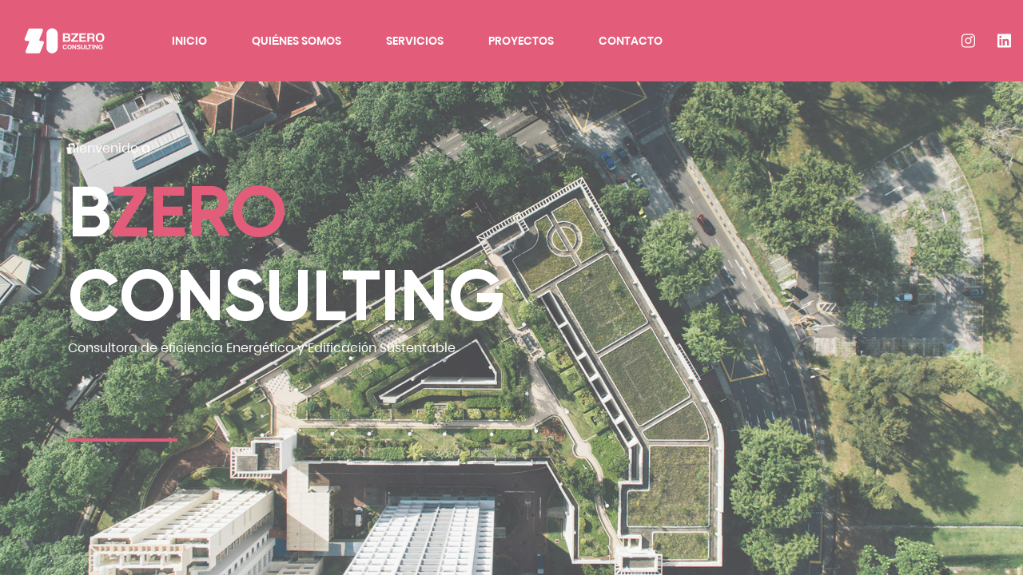

--- FILE ---
content_type: text/html
request_url: https://bzeroc.com/
body_size: 12035
content:
<!DOCTYPE html>
<html class="no-js" lang="es">

<head>
  <meta charset="UTF-8">
  <meta name="viewport" content="width=device-width, initial-scale=1.0, maximum-scale=1">
  <!-- CSS-->
  <!-- <link rel="apple-touch-icon" sizes="60x60" href="favicons/apple-touch-icon.png"> -->
  <link rel="icon" type="image/png" sizes="32x32" href="favicons/favicon-32x32.png">
  <!-- <link rel="icon" type="image/png" sizes="16x16" href="favicons/favicon-16x16.png"> -->
  <!-- <link rel="manifest" href="favicons/site.webmanifest">
  <link rel="mask-icon" href="favicons/safari-pinned-tab.svg" color="#5bbad5"> -->
  <meta name="msapplication-TileColor" content="#da532c">
  <meta name="theme-color" content="#ffffff">
  <link rel="stylesheet" href="css/bootstrap-grid.css">
  <link rel="stylesheet" href="css/main.css">
  <title>BZero Consulting</title>

</head>

<body class="webpage webpage--parallax">
  <div style="display: none">
    <svg xmlns="http://www.w3.org/2000/svg" xmlns:xlink="http://www.w3.org/1999/xlink">
      <symbol id="menu" viewBox="0 -53 384 384">
        <path
          d="M368 154.668H16c-8.832 0-16-7.168-16-16s7.168-16 16-16h352c8.832 0 16 7.168 16 16s-7.168 16-16 16zM368 32H16C7.168 32 0 24.832 0 16S7.168 0 16 0h352c8.832 0 16 7.168 16 16s-7.168 16-16 16zm0 245.332H16c-8.832 0-16-7.168-16-16s7.168-16 16-16h352c8.832 0 16 7.168 16 16s-7.168 16-16 16zm0 0" />
      </symbol>
      <symbol id="chevron-right" viewBox="0 0 64 64">
        <path
          d="M46.8 28.5L20.6.8c-1.1-1.1-2.7-1.1-3.7 0-1.1 1.1-1.1 2.7 0 3.7L42.8 32 16.6 59.5c-1.1 1.1-1.1 2.7 0 3.7.5.5 1.1.8 1.9.8s1.3-.3 1.9-.8l26.1-27.7c2.1-1.9 2.1-5.1.3-7z" />
      </symbol>
      <symbol id="envelope-alt" viewBox="0 0 64 64">
        <path
          d="M58.7 10.7H5.3C2.4 10.7 0 13.1 0 16v32c0 2.9 2.4 5.3 5.3 5.3h53.3c2.9 0 5.3-2.4 5.3-5.3V16c.1-2.9-2.3-5.3-5.2-5.3zm0 35.7L40.5 29.3l18.1-10.9v28zM28.3 32.3c1.1.8 2.4 1.1 3.7 1.1 1.3 0 2.7-.3 3.7-1.1L52.5 48H10.7l17.1-16 .5.3zm24-16.3L33.1 27.7c-.5.3-1.3.3-1.9 0L11.7 16h40.6zM23.2 29.1L5.3 45.9V18.4l17.9 10.7z" />
      </symbol>
      <symbol id="facebook" viewBox="0 0 64 64">
        <path
          d="M47.9 25.6H40V15h6.5c1.1 0 2-.9 2-2V2c0-1.1-.9-2-2-2h-7.6C30.7 0 25 5.9 25 14.4v11.2h-9c-1.5 0-2.7 1.2-2.7 2.8v7.4c0 1.5 1.2 2.7 2.7 2.7h9v22.9c0 1.5 1.2 2.7 2.7 2.7h9.8c.6 0 1.2-.3 1.6-.7.5-.5.7-1.2.7-1.8V38.4h6.8c1.3 0 2.4-.9 2.6-2.1v-.2l1.4-7.1c.2-.8 0-1.6-.6-2.4-.4-.5-1.2-.9-2.1-1z" />
      </symbol>
      <symbol id="instagram" viewBox="0 0 64 64">
        <path
          d="M32 16.9c-8.3 0-15 6.8-15 15.1s6.7 15.1 15 15.1S47 40.3 47 32s-6.7-15.1-15-15.1zm0 25.2c-5.5 0-10-4.5-10-10.1s4.5-10.1 10-10.1S42 26.4 42 32s-4.5 10.1-10 10.1zM47 10c-2.8 0-5 2.3-5 5s2.2 5 5 5 5-2.3 5-5-2.2-5-5-5z" />
        <path
          d="M48 0H16C7.2 0 0 7.2 0 16v31.7C0 56.7 7.3 64 16.3 64h31.5C56.7 64 64 56.7 64 47.7V16c0-8.8-7.2-16-16-16zm11 47.7C59 53.9 54 59 47.8 59H16.3C10.1 59 5 54 5 47.8V16C5 9.9 9.9 5 16 5h32c6.1 0 11 4.9 11 11v31.7z" />
      </symbol>
      <symbol id="chevron-left" viewBox="0 0 64 64">
        <path
          d="M21.1 32L47.2 4.5c1.1-1.1 1.1-2.7 0-3.7s-2.7-1.1-3.7 0L17.4 28.5c-1.9 1.9-1.9 5.1 0 6.9l26.1 27.7c.5.5 1.3.8 1.9.8.5 0 1.3-.3 1.9-.8 1.1-1.1 1.1-2.7 0-3.7L21.1 32z" />
      </symbol>
      <symbol id="chevron-down" viewBox="0 0 64 64">
        <path
          d="M32 48.1c-1.3 0-2.4-.5-3.5-1.3L.8 20.7C-.3 19.6-.3 18 .8 17c1.1-1.1 2.7-1.1 3.7 0L32 42.8l27.5-26.1c1.1-1.1 2.7-1.1 3.7 0 1.1 1.1 1.1 2.7 0 3.7L35.5 46.5c-1.1 1.4-2.2 1.6-3.5 1.6z" />
      </symbol>
      <symbol id="phone" viewBox="0 0 64 64">
        <path
          d="M61.6 44.1l-9.3-5.9c-2.4-1.3-5.3-.8-6.9 1.3l-2.1 3.2c-12-7.2-19.5-16.8-22.4-21.1l3.5-2.1c1.1-.8 1.9-1.9 2.1-3.2.3-1.3 0-2.7-.8-3.7l-6.1-8.8C18 1.7 15.1.9 12.9 2.2L4 7c-.5.3-.8.5-1.3.8C-4 15 2.1 31.3 17.6 45.9c11.2 10.7 23.2 16.5 31.7 16.5 3.2 0 5.9-.8 7.7-2.4l1.1-1.1 5.1-8c1.6-2.3.8-5.5-1.6-6.8zm-8 11.9c-4.6 3.8-18.9-1-32.5-13.8C7.7 29.4 2.7 15.8 6.7 11.5L15 6.7l5.9 8.5-3.5 2.1c-1.1.8-1.9 1.9-2.1 3.2-.3 1.3 0 2.7.8 3.7 2.9 4.3 11.2 15.2 24.3 23.2 2.4 1.3 5.3.8 6.9-1.3l2.4-3.5 9.1 5.6-5.2 7.8z" />
      </symbol>
      <symbol id="google-plus" viewBox="0 0 475 475">
        <path
          d="M273.372 302.498a148.384 148.384 0 00-16.7-18.842c-6.091-5.804-12.183-11.088-18.271-15.845-6.092-4.757-11.659-9.329-16.702-13.709-5.042-4.374-9.135-8.945-12.275-13.702-3.14-4.757-4.711-9.61-4.711-14.558 0-6.855 2.19-13.278 6.567-19.274 4.377-5.996 9.707-11.799 15.986-17.417 6.28-5.617 12.559-11.753 18.844-18.415 6.276-6.665 11.604-15.465 15.985-26.412 4.373-10.944 6.563-23.458 6.563-37.542 0-16.75-3.713-32.835-11.136-48.25-7.423-15.418-17.89-27.412-31.405-35.976h38.54L303.2 0H178.441c-17.699 0-35.498 1.906-53.384 5.72-26.453 5.9-48.723 19.368-66.806 40.397-18.08 21.033-27.122 44.873-27.122 71.52 0 28.171 10.138 51.583 30.406 70.233 20.269 18.649 44.585 27.978 72.945 27.978 5.71 0 12.371-.478 19.985-1.427-.381 1.521-1.043 3.567-1.997 6.136s-1.715 4.62-2.286 6.14c-.57 1.521-1.047 3.375-1.425 5.566a38.99 38.99 0 00-.571 6.71c0 12.563 6.086 26.744 18.271 42.541-14.465.387-28.737 1.67-42.825 3.86-14.084 2.19-28.833 5.616-44.252 10.28-15.417 4.661-29.217 11.42-41.396 20.27-12.182 8.854-21.317 19.366-27.408 31.549C3.533 361.559.01 374.405.01 386.017c0 12.751 2.857 24.314 8.565 34.69 5.708 10.369 13.035 18.842 21.982 25.406 8.945 6.57 19.273 12.083 30.978 16.562 11.704 4.47 23.315 7.659 34.829 9.562 11.516 1.903 22.888 2.854 34.119 2.854 51.007 0 90.981-12.464 119.909-37.397 26.648-23.223 39.971-50.062 39.971-80.517 0-10.855-1.57-20.984-4.712-30.409-3.141-9.431-7.231-17.514-12.279-24.27zM163.311 198.722c-9.707 0-18.937-2.475-27.694-7.426-8.757-4.95-16.18-11.374-22.27-19.273-6.088-7.898-11.418-16.796-15.987-26.695-4.567-9.896-7.944-19.792-10.135-29.692-2.19-9.895-3.284-19.318-3.284-28.265 0-18.271 4.854-33.974 14.562-47.108 9.705-13.134 23.411-19.701 41.112-19.701 12.563 0 23.935 3.899 34.118 11.704 10.183 7.804 18.177 17.701 23.984 29.692a187.496 187.496 0 0113.417 37.257c3.14 12.847 4.711 24.983 4.711 36.403 0 19.036-4.139 34.317-12.419 45.833-8.282 11.513-21.651 17.271-40.115 17.271zm78.94 214.401c-5.23 8.949-12.319 15.94-21.267 20.981-8.946 5.048-18.509 8.758-28.693 11.14-10.183 2.385-20.889 3.572-32.12 3.572-12.182 0-24.27-1.431-36.258-4.284-11.99-2.851-23.459-7.187-34.403-12.991-10.944-5.8-19.795-13.798-26.551-23.982-6.757-10.184-10.135-21.744-10.135-34.69 0-11.419 2.568-21.601 7.708-30.55 5.142-8.945 11.709-16.084 19.702-21.408 7.994-5.332 17.319-9.713 27.979-13.131 10.66-3.433 20.937-5.808 30.833-7.139 9.895-1.335 19.985-1.995 30.262-1.995 6.283 0 11.043.191 14.277.567 1.143.767 4.043 2.759 8.708 5.996s7.804 5.428 9.423 6.57c1.615 1.137 4.567 3.326 8.85 6.563 4.281 3.237 7.327 5.661 9.135 7.279 1.803 1.618 4.421 4.045 7.849 7.279 3.424 3.237 5.948 6.043 7.566 8.422a982.05 982.05 0 005.996 8.702c2.38 3.433 4.043 6.715 4.998 9.855a158.985 158.985 0 012.707 10.277c.855 3.72 1.283 7.569 1.283 11.57.005 11.987-2.613 22.456-7.849 31.397z" />
        <path d="M401.998 73.089V0h-36.549v73.089h-73.091v36.547h73.091v73.089h36.549v-73.089h73.083V73.089z" />
      </symbol>
      <symbol id="play" viewBox="0 0 330 330">
        <path
          d="M37.728 328.12a14.994 14.994 0 0015.222-.4l240-149.999a15 15 0 000-25.44L52.95 2.28A15 15 0 0030 15v300a15.001 15.001 0 007.728 13.12z" />
      </symbol>
      <symbol id="pinterest" viewBox="0 0 64 64">
        <path
          d="M.2 31.9c0 .5 0 1 .1 1.5v.5c0 .3.1.7.1 1.1 0 .1 0 .3.1.5.1.4.1.8.1 1.2 0 .1 0 .2.1.3.1.5.1.9.3 1.4 0 .1.1.3.1.4.1.3.1.7.2 1 .1.1.1.3.1.5.1.3.2.7.3 1 .1.1.1.3.1.4.1.5.3.9.5 1.3.1.1.1.3.1.4.1.3.3.6.4.9.1.1.1.3.2.5.1.3.3.5.4.9.1.1.1.3.2.5.2.4.4.8.6 1.1.1.1.1.2.2.3.2.3.3.6.5.9-.1-.1.1.1.1.3.1.3.3.5.5.7.1.1.2.3.3.5.2.3.4.5.6.8.1.1.1.2.2.3.3.3.5.7.8 1 .1.1.2.3.3.4.2.2.4.4.5.7l.4.4c.2.2.4.5.6.7.1.1.2.3.3.3l.9.9c.1.1.3.2.3.3.2.2.5.4.7.6.1.1.3.3.4.3.2.2.5.4.7.5.1.1.3.2.4.3.3.3.7.5 1.1.8.1.1.2.1.3.2.3.2.6.4.9.5.1.1.3.2.5.3.3.1.5.3.8.5.1.1.3.1.4.3.4.2.7.4 1.1.6.1 0 .1.1.1.1.4.2.9.4 1.3.6.1.1.3.1.4.1.2.1.3.1.5.2-.3-2.5-.5-6.4.1-9.2.6-2.5 3.7-15.9 3.7-15.9s-.9-1.9-.9-4.7c0-4.5 2.6-7.8 5.8-7.8 2.7 0 4.1 2.1 4.1 4.5 0 2.7-1.7 6.8-2.7 10.6-.7 3.2 1.6 5.8 4.7 5.8 5.6 0 10-6 10-14.6 0-7.6-5.5-13-13.3-13-9.1 0-14.4 6.8-14.4 13.8 0 2.7 1.1 5.6 2.4 7.3.3.3.3.6.2.9-.3 1-.8 3.2-.9 3.6-.1.6-.5.7-1.1.4-4-1.9-6.4-7.7-6.4-12.4 0-10 7.3-19.3 21.1-19.3 11.1 0 19.7 7.9 19.7 18.4 0 11-6.9 19.9-16.5 19.9-3.3 0-6.2-1.7-7.3-3.7 0 0-1.6 6.1-2 7.6-.7 2.8-2.7 6.2-4 8.4.4.1.9.3 1.3.4.1.1.3.1.5.1.3.1.7.1.9.2.1.1.3.1.5.1.4.1.9.1 1.3.2h.1c.5.1.9.1 1.4.2.1 0 .3 0 .5.1.3.1.7.1 1.1.1h.4c.5 0 1 .1 1.5.1C49.7 63.8 64 49.5 64 31.9c0-13.6-8.5-25.2-20.4-29.8-.3-.3-.7-.5-1.1-.7-.9-.3-1.9-.6-2.9-.8-.9-.2-1.7-.4-2.5-.5C36 0 35-.2 33.9-.2h-1.7c-1.1 0-2.2.1-3.3.1-.5.1-1.1.1-1.6.2C11.9 2.7.2 16 .2 31.9z" />
      </symbol>
      <symbol id="facebook-outline" viewBox="0 0 64 64">
        <path
          d="M37.2 64H28c-2.5 0-4.5-2-4.5-4.5V37H17c-2.5 0-4.5-2-4.5-4.5v-6.9c0-2.5 2-4.6 4.5-4.6h6.5v-5.5c0-9.1 6.2-15.5 15-15.5H47c1.4 0 2.5 1.1 2.5 2.5v13c0 1.4-1.1 2.5-2.5 2.5h-5.5v3H47c1.4.1 2.7.7 3.5 1.8.8 1.1 1.2 2.4.9 3.8l-1.3 6.7c-.3 2.1-2.1 3.7-4.4 3.7h-4.3v22.5c.1 2.5-1.9 4.5-4.2 4.5zm-8.7-5h8V34.5c0-1.4 1.1-2.5 2.5-2.5h6.3l1.2-6H39c-1.4 0-2.5-1.1-2.5-2.5v-8c0-1.4 1.1-2.5 2.5-2.5h5.5V5h-6c-6.1 0-10 4.1-10 10.5v8c0 1.4-1.1 2.5-2.5 2.5h-8.5v6H26c1.4 0 2.5 1.1 2.5 2.5V59z" />
      </symbol>
      <symbol id="building" viewBox="0 0 52 61">
        <path
          d="M25.012 30.988H28v3.018h-2.988v-3.018zm5.976 0h3.018v3.018h-3.018v-3.018zm6.006 0h3.018v3.018h-3.018v-3.018zm6.006 0h2.988v3.018H43v-3.018zm-17.988 9.024H28V43h-2.988v-2.988zm5.976 0h3.018V43h-3.018v-2.988zm6.006 0h3.018V43h-3.018v-2.988zm6.006 0h2.988V43H43v-2.988zm-17.988 8.994H28v2.988h-2.988v-2.988zm5.976 0h3.018v2.988h-3.018v-2.988zm6.006 0h3.018v2.988h-3.018v-2.988zm6.006 0h2.988v2.988H43v-2.988zm7.5-27.012h-1.494v-7.5c0-.195-.04-.38-.117-.556a1.463 1.463 0 00-.323-.498L43 7.873V2.512c0-.43-.147-.791-.44-1.084a1.438 1.438 0 00-1.054-.44c-.41 0-.762.147-1.055.44-.293.293-.44.654-.44 1.084v5.361l-5.566 5.567a1.463 1.463 0 00-.322.498 1.356 1.356 0 00-.117.556v1.494H28v-7.5c0-.41-.146-.761-.44-1.054a1.438 1.438 0 00-1.054-.44H2.512c-.43 0-.791.147-1.084.44-.293.293-.44.644-.44 1.054v51.006c0 .41.147.762.44 1.055.293.293.654.44 1.084.44H50.5c.41 0 .762-.147 1.055-.44a1.44 1.44 0 00.44-1.055V23.488c0-.41-.147-.761-.44-1.054a1.438 1.438 0 00-1.055-.44zM36.994 15.11l4.512-4.482 4.482 4.482v6.885H43v-4.482c0-.43-.147-.791-.44-1.084a1.438 1.438 0 00-1.054-.44h-4.512v-.879zm3.018 3.897v2.988H28v-2.988h12.012zm-21.006 4.482V58h-15V10.012h21.006v11.982H20.5c-.41 0-.762.147-1.055.44-.293.293-.44.644-.44 1.054zm30 34.512H21.994V25.012h27.012V58zm-30-45h2.988v6.006h-2.988V13zM13 13h2.988v6.006H13V13zm-6.006 0h3.018v6.006H6.994V13zm0 8.994h3.018V28H6.994v-6.006zm6.006 0h2.988V28H13v-6.006zm-6.006 8.994h3.018v6.006H6.994v-6.006zm6.006 0h2.988v6.006H13v-6.006zm-6.006 9.024h3.018v5.976H6.994v-5.976zm6.006 0h2.988v5.976H13v-5.976zm-6.006 8.994h3.018v6.006H6.994v-6.006zm6.006 0h2.988v6.006H13v-6.006z" />
      </symbol>
      <symbol id="apartment" viewBox="0 0 58 61">
        <path
          d="M42.012 19.006H45v2.988h-2.988v-2.988zm0 6.006H45V28h-2.988v-2.988zm0 5.976H45v3.018h-2.988v-3.018zm0 6.006H45v3.018h-2.988v-3.018zm0 12.012H45v2.988h-2.988v-2.988zm0-6.006H45v2.988h-2.988V43zM17.988 19.006h3.018v2.988h-3.018v-2.988zm0 6.006h3.018V28h-3.018v-2.988zm0 5.976h3.018v3.018h-3.018v-3.018zm0 6.006h3.018v3.018h-3.018v-3.018zm0 12.012h3.018v2.988h-3.018v-2.988zm0-6.006h3.018v2.988h-3.018V43zm-5.976-23.994H15v2.988h-2.988v-2.988zm0 6.006H15V28h-2.988v-2.988zm0 5.976H15v3.018h-2.988v-3.018zm0 6.006H15v3.018h-2.988v-3.018zm0 12.012H15v2.988h-2.988v-2.988zm0-6.006H15v2.988h-2.988V43zm11.982-23.994h3.018v2.988h-3.018v-2.988zm0 6.006h3.018V28h-3.018v-2.988zm0 5.976h3.018v3.018h-3.018v-3.018zm0 6.006h3.018v3.018h-3.018v-3.018zm0 12.012h3.018v2.988h-3.018v-2.988zm0-6.006h3.018v2.988h-3.018V43zm31.494 15h-1.494V17.512c0-1.153-.371-2.246-1.113-3.282-.742-1.035-1.66-1.738-2.754-2.109L36.006 7.404V2.512c0-.254-.059-.479-.176-.674a1.28 1.28 0 00-.44-.527 1.383 1.383 0 00-.644-.293c-.215-.04-.44-.02-.674.058L6.943 9.191c-1.113.332-2.05 1.016-2.812 2.051-.762 1.016-1.143 2.1-1.143 3.252V58H1.494c-.41 0-.762.147-1.055.44A1.435 1.435 0 000 59.494c0 .41.146.762.44 1.055.292.293.644.44 1.054.44h53.994c.43 0 .791-.147 1.084-.44a1.44 1.44 0 00.44-1.055c0-.41-.147-.762-.44-1.054a1.473 1.473 0 00-1.084-.44zM49.19 14.963c.468.176.888.518 1.26 1.025.37.508.556 1.016.556 1.524V58h-15V10.568l13.184 4.395zm-43.184-.469c0-.488.176-.976.527-1.465.371-.488.791-.81 1.26-.966l25.195-7.56V58H6.006V14.494z" />
      </symbol>
      <symbol id="close" viewBox="0 0 64 64">
        <path
          d="M35.4 32l19.9-19.9c1-1 1-2.4 0-3.4s-2.4-1-3.4 0L32 28.6 12 8.8c-.9-1-2.4-1-3.3 0s-1 2.4 0 3.4L28.6 32 8.7 51.9c-1 1-1 2.4 0 3.4.5.4 1 .7 1.7.7s1.2-.2 1.7-.7l20-19.9 20 19.8c.5.4 1.2.7 1.7.7s1.2-.2 1.7-.7c1-1 1-2.4 0-3.4L35.4 32z" />
      </symbol>
      <symbol id="linkedin-original" viewBox="0 0 64 64">
        <path
          d="M59.3 0H4.7C2.1 0 0 2.1 0 4.6v54.8C0 61.9 2.1 64 4.7 64h54.5c2.6 0 4.7-2.1 4.7-4.6V4.6c.1-2.5-2-4.6-4.6-4.6zM19 54.5H9.5V24H19v30.5zm-4.8-34.7c-3 0-5.5-2.5-5.5-5.5s2.5-5.5 5.5-5.5 5.5 2.5 5.5 5.5c0 3.1-2.4 5.5-5.5 5.5zm40.3 34.7H45V39.7c0-3.5-.1-8.1-4.9-8.1-4.9 0-5.7 3.9-5.7 7.8v15.1h-9.5V24H34v4.2h.1c1.3-2.4 4.4-4.9 9-4.9 9.6 0 11.4 6.3 11.4 14.6v16.6z" />
      </symbol>
      <symbol id="quote" viewBox="0 0 83 62">
        <path
          d="M18.6.2c6.267 0 11 2.267 14.2 6.8 3.333 4.4 5 9.667 5 15.8 0 8.267-2.467 15.933-7.4 23-4.8 7.067-10.867 12.333-18.2 15.8L.4 52.2c5.333-2.133 10-5.067 14-8.8 4-3.867 6.733-7.867 8.2-12l-1-.6c-.667.533-1.467.933-2.4 1.2-.933.267-2.267.4-4 .4-3.067 0-6.2-1.2-9.4-3.6-3.067-2.533-4.6-6.333-4.6-11.4 0-5.333 1.733-9.533 5.2-12.6S13.933.2 18.6.2zm44.8 0c6.267 0 11 2.267 14.2 6.8 3.333 4.4 5 9.667 5 15.8 0 8.267-2.467 15.933-7.4 23-4.8 7.067-10.867 12.333-18.2 15.8l-11.8-9.4c5.333-2.133 10-5.067 14-8.8 4-3.867 6.733-7.867 8.2-12l-1-.6c-.667.533-1.467.933-2.4 1.2-.933.267-2.267.4-4 .4-3.067 0-6.2-1.2-9.4-3.6-3.067-2.533-4.6-6.333-4.6-11.4 0-5.333 1.733-9.533 5.2-12.6S58.733.2 63.4.2z"
          fill="#FBC710" />
      </symbol>
      <symbol id="roller" viewBox="0 0 58 52">
        <path
          d="M52.5 7h-1.494V5.506c0-1.25-.44-2.315-1.319-3.194-.878-.878-1.943-1.318-3.193-1.318H4.512c-1.25 0-2.315.44-3.194 1.319C.44 3.19 0 4.255 0 5.505v6.006c0 1.23.44 2.285 1.318 3.164.88.879 1.944 1.318 3.194 1.318h41.982c1.25 0 2.315-.44 3.194-1.318.878-.88 1.318-1.934 1.318-3.164V9.988H52.5c.41 0 .762.147 1.055.44.293.293.44.654.44 1.084v5.976c0 .43-.147.791-.44 1.084-.293.293-.645.44-1.055.44H28.506c-1.25 0-2.315.44-3.194 1.318-.878.879-1.318 1.934-1.318 3.164v4.776c-.86.293-1.572.83-2.139 1.61a4.256 4.256 0 00-.85 2.608v15c0 1.25.44 2.315 1.32 3.194.878.878 1.933 1.318 3.163 1.318 1.25 0 2.315-.44 3.194-1.318.879-.88 1.318-1.944 1.318-3.194v-15c0-.976-.283-1.845-.85-2.607-.566-.781-1.279-1.319-2.138-1.611v-4.776c0-.41.146-.762.44-1.055.292-.293.644-.439 1.054-.439H52.5c1.25 0 2.315-.44 3.193-1.318.88-.88 1.319-1.944 1.319-3.194v-5.976c0-1.25-.44-2.315-1.319-3.194C54.815 7.44 53.75 7 52.5 7zm-4.512 4.512c0 .41-.146.761-.44 1.054-.292.293-.644.44-1.054.44H4.512c-.43 0-.791-.147-1.084-.44a1.438 1.438 0 01-.44-1.054V5.506c0-.41.147-.762.44-1.055.293-.293.654-.44 1.084-.44h41.982c.41 0 .762.147 1.055.44.293.293.44.645.44 1.055v6.006zM27.012 47.488c0 .43-.147.791-.44 1.084-.293.293-.654.44-1.084.44-.41 0-.761-.147-1.054-.44a1.473 1.473 0 01-.44-1.084v-15c0-.41.147-.761.44-1.054.293-.293.644-.44 1.054-.44.43 0 .791.147 1.084.44.293.293.44.644.44 1.054v15z" />
      </symbol>
      <symbol id="search" viewBox="0 0 64 64">
        <path
          d="M62.9 56.5l-17-13.8c7.2-9.9 6.1-23.7-2.7-32.5C38.4 5.3 32 2.7 25.3 2.7s-13 2.6-17.8 7.4S0 21.3 0 28s2.7 13.1 7.5 17.9c5.1 5.1 11.5 7.5 17.9 7.5 6.1 0 12.3-2.1 17.1-6.7l17.3 14.1c.5.5 1.1.5 1.6.5.8 0 1.6-.3 2.1-1.1.8-1 .8-2.6-.6-3.7zM25.3 48c-5.3 0-10.4-2.1-14.1-5.9-3.7-3.7-5.9-8.8-5.9-14.1s2.1-10.4 5.9-14.1S20 8 25.3 8s10.4 2.1 14.1 5.9 5.9 8.8 5.9 14.1-2.1 10.4-5.9 14.1c-3.7 3.8-8.7 5.9-14.1 5.9z" />
      </symbol>
      <symbol id="twitter" viewBox="0 0 64 64">
        <path
          d="M20.1 58.1c24.2 0 37.4-20 37.4-37.4 0-.5 0-1.1-.1-1.7 2.6-1.9 4.8-4.2 6.5-6.8-2.4 1.1-4.9 1.8-7.6 2.1 2.7-1.6 4.8-4.2 5.8-7.3-2.6 1.5-5.3 2.6-8.4 3.2C51.3 7.6 47.9 6 44.1 6c-7.3 0-13.2 5.9-13.2 13.2 0 1 .1 2 .3 3-10.6-.6-20.3-5.8-26.8-13.8-1.1 2-1.8 4.2-1.8 6.6 0 4.6 2.3 8.6 5.9 10.9-2.2-.1-4.2-.7-5.9-1.6v.1c0 6.3 4.5 11.7 10.5 12.9-1.1.3-2.3.5-3.4.5-.9 0-1.7-.1-2.5-.3 1.7 5.2 6.5 9 12.3 9.1-4.5 3.5-10.2 5.6-16.3 5.6-1.2.1-2.2 0-3.2-.1 5.7 3.8 12.7 6 20.1 6" />
      </symbol>
      <symbol id="wallet" viewBox="0 0 64 64">
        <path
          d="M56.5 18.2h-3.6c.7-1.3 1.1-2.9 1.1-4.5 0-5.2-4.3-9.5-9.5-9.5h-35C4.3 4.2 0 8.5 0 13.7v38.6c0 4.1 3.4 7.5 7.5 7.5h49c4.1 0 7.5-3.4 7.5-7.5V25.7c0-4.1-3.4-7.5-7.5-7.5zM59 44.6H48.5c-.4 0-.7-.3-.7-.7v-9.8c0-.4.3-.7.7-.7H59v11.2zM9.5 9.2h35c2.5 0 4.5 2 4.5 4.5s-2 4.5-4.5 4.5h-35c-2.5 0-4.5-2-4.5-4.5s2-4.5 4.5-4.5zm47 45.6h-49c-1.4 0-2.5-1.1-2.5-2.5V22.1c1.3.7 2.9 1.1 4.5 1.1h47c1.4 0 2.5 1.1 2.5 2.5v2.7H48.5c-3.1 0-5.7 2.6-5.7 5.7v9.8c0 3.1 2.6 5.7 5.7 5.7H59v2.7c0 1.4-1.1 2.5-2.5 2.5z" />
        <circle cx="54" cy="39" r="2" />
      </symbol>
      <symbol id="twitter-outline" viewBox="0 0 64 64">
        <path
          d="M22.2 58c-5.4 0-13.3-1-20-5.8-2-1.4-2.8-4.1-1.8-6.4.9-2.3 3.4-3.6 5.9-3.1 0 0 1 .2 2.5.1-1-1.4-1.9-3-2.5-4.7-.2-.6-.3-1.1-.3-1.7-2.5-2.9-3.8-6.5-3.8-10.5 0-.9.2-1.8.7-2.5C2 20 1.7 15.5 4.6 10.7 5.5 9.3 7 8.3 8.7 8.1h.2c1.8-.1 3.4.6 4.5 1.8.7.7 6.1 6.4 13 8.3C28 11.2 34.4 6 42.1 6c3.4 0 6.7 1 9.3 2.9.7-.2 1.6-.5 2.4-1.1 1.6-1.1 3.7-1.3 5.4-.4 1.7.8 2.9 2.4 3.1 4.3v.9c1.4 1.4 1.9 3.4 1.3 5.2-.5 1.7-2.1 3.8-5.4 6.8-.2 7.4-3.7 27.2-28.6 32.8-.2 0-3.2.6-7.4.6zM5.4 47.6c-.2 0-.3.1-.3.1v.1c-.1.1-.1.2 0 .3 5.6 4.1 12.4 4.9 17.1 4.9 3.7 0 6.3-.5 6.4-.5 22.6-5.1 24.8-23.6 24.9-29.2 0-.7.3-1.4.8-1.8 4.2-3.7 4.7-5 4.7-5.1.1-.2-.1-.4-.2-.4l-.1-.1c-1.1-.5-1.7-1.8-1.3-3 .1-.3.1-.5.1-.7 0-.1-.1-.2-.2-.3-.1 0-.1-.1-.2-.1s-.2 0-.4.1c-2.2 1.5-4.5 2-5.6 2.1-.7.1-1.3-.1-1.8-.5-1.9-1.6-4.5-2.4-7.1-2.4-6.1 0-11 4.5-11.2 10.4 0 .7-.3 1.4-.9 1.8-.5.5-1.2.7-1.9.6-9.5-1.3-17-8.9-18.5-10.4l-.1-.1c-.1-.1-.3-.1-.4-.1-.2 0-.3.2-.4.3-1.8 3-2 6.2-.7 9.4.4 1 .2 2.2-.7 2.9l-.2.2c0 3.2 1 5.8 3.2 7.8.7.7.9 1.6.7 2.5v.3c.8 2.5 2.4 4.5 4.6 5.8.8.5 1.3 1.4 1.2 2.4-.1 1-.8 1.8-1.7 2.1-4.6 1.5-9.5.8-9.7.7 0-.1-.1-.1-.1-.1zm53.1-31.9z" />
        <path d="M-5.7.9zM32 32z" fill="none" stroke="#000" stroke-miterlimit="10" />
      </symbol>
    </svg>
  </div>
  <div class="animsition">
    <header class="header header--white">
      <div class="header__inner">
        <!-- Logo-->
        <a class="header__logo logo" href="https://bzeroc.com/">
          <span class="logo__large"><img src="./img/logo-white.svg" alt="BZero Consulting"></span>
          <!-- <span class="logo__small">Architecture studio</span> -->

        </a>
        <div class="container"></div>
        <!-- Social-->
        <ul class="header__social social--grey social">
          <!-- <li class="social__item">
                  <a class="social__link" href="#" target="_blank">
                    <svg width="20" height="20" aria-label="facebook icon">
                      <use xlink:href="#facebook"></use>
                    </svg>
                    <span class="visually-hidden">facebook</span>
                  </a>
                </li>
                <li class="social__item">
                  <a class="social__link" href="#" target="_blank">
                    <svg width="20" height="20" aria-label="twitter icon">
                      <use xlink:href="#twitter"></use>
                    </svg>
                    <span class="visually-hidden">twitter</span>
                  </a>
                </li> -->
          <li class="social__item">
            <a class="social__link" href="https://www.instagram.com/buildingzeroconsulting" target="_blank">
              <svg width="20" height="20" aria-label="instagram icon">
                <use xlink:href="#instagram"></use>
              </svg>
              <span class="visually-hidden">Instagram</span>
            </a>
          </li>
          <li class="social__item">
            <a class="social__link" href="https://www.linkedin.com/company/bzeroc/posts/?feedView=all" target="_blank">
              <svg width="20" height="20" aria-label="linkedin-original icon">
                <use xlink:href="#linkedin-original"></use>
              </svg>
              <span class="visually-hidden">linkedin-original</span>
            </a>
          </li>
        </ul>
        <!-- Burger-->
        <button class="header__menu-toggle menu-toggle" type="button">
          <span class="visually-hidden">Menu</span>
        </button>
      </div>
    </header>
    <!-- Site menu-->
    <div class="mobile-canvas mobile-canvas--social __js_mobile-canvas">
      <button class="mobile-canvas__close" type="button">
        <svg width="24" height="24">
          <use xlink:href="#close"></use>
        </svg>
        <span class="visually-hidden">Cerrar men&uacute;</span>
      </button>
      <nav class="mobile-canvas__nav navigation">
        <ul class="navigation__list">
          <li class="navigation__item navigation__item--current">
            <a class="navigation__link" href="#1">Inicio</a>
          </li>
          <li class="navigation__item">
            <a class="navigation__link animsition-link" href="about.html">Qui&eacute;nes Somos</a>
          </li>
          <li class="navigation__item">
            <a class="navigation__link animsition-link" href="#2">Servicios</a>
            <div class="navigation__dropdown navigation__dropdown--columns">
              <div class="navigation__dropdown-wrapper">
                <div class="navigation__dropdown-column">
                  <ul class="navigation__dropdown-list">
                    <li class="navigation__dropdown-item">
                      <a class="animsition-link" href="eficiencia-energetica.html">Eficiencia Energética</a>
                    </li>
                    <li class="navigation__dropdown-item">
                      <a class="animsition-link" href="huella-carbono.html">Reducción Huella CO2</a>
                    </li>
                    <li class="navigation__dropdown-item">
                      <a class="animsition-link" href="certificaciones.html">Certificaciones</a>
                    </li>
                    <li class="navigation__dropdown-item">
                      <a class="animsition-link" href="optimizacion.html">Optimización Integral</a>
                    </li>
                  </ul>
                </div>
              </div>
            </div>
          </li>
          <li class="navigation__item">
            <a class="navigation__link animsition-link" href="proyectos.html">Proyectos</a>
          </li>

          <li class="navigation__item">
            <a class="navigation__link animsition-link" href="#5">Contacto</a>
          </li>
        </ul>
      </nav>
      <div class="mobile-canvas__bottom">
        <div class="mobile-canvas__copy mb-5">
          © 2024 <span>bzeroc.</span>
          <br>Desarrollado por <span><a href="http://modedev.cl" target="_blank" rel="MODEDEV"></a>MODEDEV</span>

        </div>
        <!-- Social-->
        <ul class="mobile-canvas__social social">
          <!-- <li class="social__item">
            <a class="social__link" href="#" target="_blank">
              <svg width="20" height="20" aria-label="facebook icon">
                <use xlink:href="#facebook"></use>
              </svg>
              <span class="visually-hidden">facebook</span>
            </a>
          </li>
          <li class="social__item">
            <a class="social__link" href="#" target="_blank">
              <svg width="20" height="20" aria-label="twitter icon">
                <use xlink:href="#twitter"></use>
              </svg>
              <span class="visually-hidden">twitter</span>
            </a>
          </li> -->
          <li class="social__item">
            <a class="social__link" href="https://www.instagram.com/buildingzeroconsulting" target="_blank">
              <svg width="20" height="20" aria-label="instagram icon">
                <use xlink:href="#instagram"></use>
              </svg>
              <span class="visually-hidden">instagram</span>
            </a>
          </li>
          <li class="social__item">
            <a class="social__link" href="https://www.linkedin.com/company/bzeroc/posts/?feedView=all" target="_blank">
              <svg width="20" height="20" aria-label="linkedin-original icon">
                <use xlink:href="#linkedin-original"></use>
              </svg>
              <span class="visually-hidden">linkedin-original</span>
            </a>
          </li>
        </ul>
      </div>
    </div>
    <main>
      <div class="homepage-parallax" id="pagepiling">
        <!-- Section 1-->
        <section class="section parallax pp-scrollable"
          style="background-image: url(&quot;img/picture/home-interior/test-2.png&quot;);">
          <div class="scroll-wrap">
            <div class="container parallax__container">
              <div class="parallax__type">introduce</div>
              <div class="welcome">
                <div class="welcome__subtitle">Bienvenido a</div>
                <div class="welcome__title">
                  <span><span style="color: #fff;">B</span>Zero</span>
                  <br> Consulting
                </div>
                <div class="welcome__subtitle">Consultora de eficiencia Energ&eacute;tica y Edificaci&oacute;n
                  Sustentable</div>
                <div class="welcome__line"></div>
              </div>
            </div>
          </div>
        </section>
        <!-- Section 2-->
        <section class="section parallax pp-scrollable __js_bg dark" style="background-color: #ffffff;">
          <div class="scroll-wrap">
            <div class="container parallax__container">
              <div class="parallax__type">services</div>
              <div class="services">
                <div class="services__wrapper">
                  <div class="services__left">
                    <div class="row">
                      <div class="col-md-12 mb-5">
                        <div class="services__digit">+33<span>mil</span>
                        </div>
                        <p>m2 Asesorados</p>
                      </div>
                    </div>
                    <div class="row">
                      <div class="col-md-12 mb-5">
                        <div class="services__digit">511<span>Ton</span>
                        </div>
                        <p>Co2eq evitadas</p>
                      </div>
                    </div>
                  </div>
                  <div class="services__right">
                    <div class="services__title">Tu partner hacia la <span>Carbono Neutralidad</span> </div>
                    <div class="services__grid">
                      <div class="services__item">
                        <div class="services__item-title">Eficiencia Energética</div>
                        <div class="services__item-text">Desarrollamos soluciones personalizadas para mejorar el
                          desempeño energético de las edificaciones, permitiendo reducir costos operativos y contribuir
                          a la sostenibilidad de los proyectos. Nuestro enfoque incluye desde el análisis y modelamiento
                          energético, hasta la implementación de estrategias que optimizan la envolvente térmica y
                          sistemas de climatización. </div>
                        <a class="link_magenta" href="eficiencia-energetica.html">Leer m&aacute;s
                          <svg width="20" height="20">
                            <use xlink:href="#chevron-right"></use>
                          </svg>
                        </a>
                      </div>
                      <div class="services__item">
                        <div class="services__item-title">Reducción Huella CO2</div>
                        <div class="services__item-text">Ofrecemos soluciones específicas para reducir el impacto
                          ambiental de los proyectos inmobiliarios, ayudando a las compañías a cumplir con sus
                          compromisos de sostenibilidad y reducir la huella de carbono. </div>
                        <a class="link_magenta" href="huella-carbono.html">Leer m&aacute;s
                          <svg width="20" height="20">
                            <use xlink:href="#chevron-right"></use>
                          </svg>
                        </a>
                      </div>
                      <div class="services__item">
                        <div class="services__item-title">Certificaciones</div>
                        <div class="services__item-text">Guiamos a nuestros clientes a través del proceso de obtención
                          de certificaciones en sostenibilidad, asegurando que sus proyectos cumplan con los estándares
                          más exigentes tanto a nivel nacional como internacional. </div>
                        <a class="link_magenta" href="certificaciones.html">Leer m&aacute;s
                          <svg width="20" height="20">
                            <use xlink:href="#chevron-right"></use>
                          </svg>
                        </a>
                      </div>
                      <div class="services__item">
                        <div class="services__item-title">Optimización Integral</div>
                        <div class="services__item-text">Proporcionamos una visión completa para optimizar la eficiencia
                          y el confort en edificaciones, abordando desde el diseño hasta la operación. </div>
                        <a class="link_magenta" href="optimizacion.html">Leer m&aacute;s
                          <svg width="20" height="20">
                            <use xlink:href="#chevron-right"></use>
                          </svg>
                        </a>
                      </div>
                    </div>
                  </div>
                </div>
              </div>
            </div>
          </div>
        </section>
        <!-- Section 3-->
        <section class="section parallax parallax--slider pp-scrollable">
          <div class="scroll-wrap">
            <div class="parallax__container">
              <div class="parallax__type">projects</div>
              <div class="slider-parallax">
                <div class="swiper-container __js_slider-parallax">
                  <div class="swiper-wrapper">
                    <div class="swiper-slide">
                      <div class="slider-parallax__slide">
                        <div class="slider-parallax__slide-image">
                          <img src="img/picture/home-interior/passivperu.png" width="1920" height="1080" alt="">
                        </div>
                        <div class="slider-parallax__slide-wrap">
                          <div class="slider-parallax__left">
                            <div class="slider-parallax__subtitle">Proyectos Destacados</div>
                            <div class="slider-parallax__title">PassivPerú
                            </div>
                            <div class="slider-parallax__text p-2">Piloto de vivienda pasiva en el altiplano de Perú.
                              Destaca por el uso innovador de madera y aislante de Lana de alpaca para alcanzar un gran
                              ahorro energético.</div>
                            <!--<a class="btn text-white" href="#">VER PROYECTO</a>-->
                          </div>
                          <div class="slider-parallax__right">
                            <div class="slider-parallax__date">2023</div>
                            <div class="slider-parallax__tag">Juliaca</div>
                          </div>
                        </div>
                      </div>
                    </div>
                    <div class="swiper-slide">
                      <div class="slider-parallax__slide">
                        <div class="slider-parallax__slide-image">
                          <img src="img/picture/home-interior/liceo-poli.png" width="1920" height="1080" alt="">
                        </div>
                        <div class="slider-parallax__slide-wrap">
                          <div class="slider-parallax__left">
                            <div class="slider-parallax__subtitle">Proyectos Destacados</div>
                            <div class="slider-parallax__title">Liceo Polivalente
                              <br>Juan P. Altamirano
                            </div>
                            <div class="slider-parallax__text p-2">Proyecto de reacondicionamiento térmico con foco en
                              el ahorro energético a través del mejoramiento integral de envolvente térmica y diseño
                              pasivo.</div>
                            <!--<a class="btn text-white" href="#">VER PROYECTO</a>-->
                          </div>
                          <div class="slider-parallax__right">
                            <div class="slider-parallax__date">2024</div>
                            <div class="slider-parallax__tag">Chillán Viejo</div>
                          </div>
                        </div>
                      </div>
                    </div>
                    <div class="swiper-slide">
                      <div class="slider-parallax__slide">
                        <div class="slider-parallax__slide-image">
                          <img src="img/picture/home-interior/netzero.png" width="1920" height="1080" alt="">
                        </div>
                        <div class="slider-parallax__slide-wrap">
                          <div class="slider-parallax__left">
                            <div class="slider-parallax__subtitle">Proyectos Destacados</div>
                            <div class="slider-parallax__title">Modulo Multipropósito
                              <br>Netzero
                            </div>
                            <div class="slider-parallax__text p-2">Primer módulo industrializado que gracias a su diseño
                              y estrategias sostenibles proyecta alcanzar Carbono Neutralidad al año 43 de uso.</div>
                            <!--<a class="btn text-white" href="#">VER PROYECTO</a>-->
                          </div>
                          <div class="slider-parallax__right">
                            <div class="slider-parallax__date">2024</div>
                            <div class="slider-parallax__tag">Santiago</div>
                          </div>
                        </div>
                      </div>
                    </div>
                    <div class="swiper-slide">
                      <div class="slider-parallax__slide">
                        <div class="slider-parallax__slide-image">
                          <img src="img/picture/home-interior/chumiza.png" width="1920" height="1080" alt="">
                        </div>
                        <div class="slider-parallax__slide-wrap">
                          <div class="slider-parallax__left">
                            <div class="slider-parallax__subtitle">Proyectos Destacados</div>
                            <div class="slider-parallax__title">Edificio
                              <br>CHUSMISA
                            </div>
                            <div class="slider-parallax__text p-2">Proyecto industrializado diseñado por ELEMENTAL +
                              ETERNA para dar solución habitacional a las familias afectadas por los incendios de Viña
                              del mar el 2024.</div>
                            <!--<a class="btn text-white" href="#">VER PROYECTO</a>-->
                          </div>
                          <div class="slider-parallax__right">
                            <div class="slider-parallax__date">2024</div>
                            <div class="slider-parallax__tag">Viña del Mar</div>
                          </div>
                        </div>
                      </div>
                    </div>
                  </div>
                  <div class="slider-parallax__nav">
                    <button class="slider-parallax__nav-btn slider-parallax__nav-btn--prev" type="button"
                      aria-label="prev">
                      <svg>
                        <use xlink:href="#chevron-left"></use>
                      </svg>
                    </button>
                    <button class="slider-parallax__nav-btn slider-parallax__nav-btn--next" type="button"
                      aria-label="next">
                      <svg>
                        <use xlink:href="#chevron-right"></use>
                      </svg>
                    </button>
                  </div>
                </div>
              </div>
            </div>
          </div>
        </section>
        <!-- Section 4-->
        <section class="section parallax pp-scrollable __js_bg dark" style="background-color: #ffffff;" id="equipo">
          <div class="scroll-wrap">
            <div class="container parallax__container">
              <!-- <div class="parallax__type">reviews</div> -->
              <div class="reviews-carousel">
                <div class="reviews-carousel__title" style="color: #000;">EQUIPO</div>
                <div class="swiper-container __js_review-carousel">
                  <div class="row">
                    <div class="col-md-6 mb-3">
                      <div class="reviews-carousel__item review-card">
                        <div class="review-card__image">
                          <img src="img/picture/avatar-fernando.png" srcset="img/picture/avatar-fernando.png"
                            width="112" height="112" alt="">
                        </div>
                        <div class="review-card__name">Fernando D&iacute;az Mart&iacute;nez</div>
                        <div class="review-card__post"><span>ARQ. MAG.</span>
                        </div>
                        <div class="review-card__text" style="color: #000">Fundador y consultor Mag. en Hábitat
                          sustentable y eficiencia
                          energética, especializado en proyectos de alta eficiencia energética que cuenta con variada
                          experiencia en asesoría a proyectos de indole residencial, oficinas y de innovación.<br>&nbsp;
                        </div>
                      </div>
                    </div>
                    <div class="col-md-6 mb-3">
                      <div class="reviews-carousel__item review-card">
                        <div class="review-card__image">
                          <img src="img/picture/avatar-gonzalo.png" srcset="img/picture/avatar-gonzalo.png" width="112"
                            height="112" alt="">
                        </div>
                        <div class="review-card__name">Gonzalo Erices Villegas</div>
                        <div class="review-card__post"><span>ING. MAG.</span>
                        </div>
                        <div class="review-card__text" style="color: #000">Ingeniero en Construcción con Mag. en Hábitat
                          sustentable y eficiencia energética. Con activa participación en construcción como residente
                          de
                          obra e inspector de obra con enfoque en construcción sustentable. Acreditado como Proyectista
                          sanitario por la SEREMI de Salud.</div>
                      </div>
                    </div>
                    <!-- <div class="reviews-carousel__item review-card swiper-slide">
                            <div class="review-card__image">
                              <img src="img/picture/avatar-robert.png" srcset="img/picture/avatar-robert@2x.png" width="112"
                                height="112" alt="">
                            </div>
                            <div class="review-card__name">Robert</div>
                            <div class="review-card__post">Founder in <span>Apple inc.</span>
                            </div>
                            <div class="review-card__text">Founded in 2007, Sparch is specializing in providing innovative
                              services such as website design, brand identity and marketing</div>
                          </div>
                          <div class="reviews-carousel__item review-card swiper-slide">
                            <div class="review-card__image">
                              <img src="img/picture/avatar-robert.png" srcset="img/picture/avatar-robert@2x.png" width="112"
                                height="112" alt="">
                            </div>
                            <div class="review-card__name">Robert</div>
                            <div class="review-card__post">Founder in <span>Apple inc.</span>
                            </div>
                            <div class="review-card__text">Founded in 2007, Sparch is specializing in providing innovative
                              services such as website design, brand identity and marketing</div>
                          </div> -->
                  </div>
                  <!-- <div class="swiper-pagination"></div> -->
                </div>
              </div>
              <div class="partners parallax__partners">
                <div class="partners__inner">
                  <ul class="partners__list">
                    <li class="partners__item">
                      <img src="img/brands/1.png" srcset="img/brands/1.png 2x" width="117" height="47"
                        alt="Leed Green Associate">
                    </li>
                    <li class="partners__item">
                      <img src="img/brands/2.png" srcset="img/brands/2.png 2x" width="117" height="47"
                        alt="Passive House Consultant">
                    </li>
                    <li class="partners__item">
                      <img src="img/brands/3.png" srcset="img/brands/3.png 2x" width="117" height="47" alt="Well Ap">
                    </li>
                    <li class="partners__item">
                      <img src="img/brands/4.png" srcset="img/brands/4.png 2x" width="117" height="47"
                        alt="Certificaci&oacute;n Energetica">
                    </li>
                    <li class="partners__item">
                      <img src="img/brands/5.png" srcset="img/brands/5.png 2x" width="117" height="47" alt="Minergie">
                    </li>
                    <li class="partners__item">
                      <img src="img/brands/6.png" srcset="img/brands/6.png 2x" width="117" height="47" alt="CES">
                    </li>
                  </ul>
                </div>
              </div>
            </div>
          </div>
        </section>
        <!-- Section 5-->
        <!-- <section class="section parallax parallax--slider pp-scrollable">
          <div class="scroll-wrap">
            <div class="parallax__container">
              <div class="parallax__type">team</div>
              <div class="slider-parallax">
                <div class="swiper-container __js_slider-parallax">
                  <div class="swiper-wrapper">
                    <div class="swiper-slide">
                      <div class="slider-parallax__slide">
                        <div class="slider-parallax__slide-image">
                          <img src="img/servicios/serv-1.jpg" width="1920" height="1080" alt="">
                        </div>
                        <div class="slider-parallax__slide-wrap">
                          <div class="slider-parallax__left">
                            <div class="slider-parallax__subtitle">SERVICIOS</div>
                            <div class="slider-parallax__title">EFICIENCIA ENERGETICA
                            </div>
                            <div class="slider-parallax__text">Desarrollamos soluciones personalizadas para mejorar el
                              desempeño energético de las edificaciones, permitiendo reducir costos operativos y
                              contribuir a la sostenibilidad de los proyectos. Nuestro enfoque incluye desde el análisis
                              y modelamiento energético, hasta la implementación de estrategias que optimizan la
                              envolvente térmica y sistemas de climatización.
                            </div>
                            <a class="btn" href="#">VER M&Aacute;S</a>
                          </div>
                        </div>
                      </div>
                    </div>

                    <div class="swiper-slide">
                      <div class="slider-parallax__slide">
                        <div class="slider-parallax__slide-image">
                          <img src="img/servicios/serv-2.jpg" width="1920" height="1080" alt="">
                        </div>
                        <div class="slider-parallax__slide-wrap">
                          <div class="slider-parallax__left">
                            <div class="slider-parallax__subtitle">SERVICIOS</div>
                            <div class="slider-parallax__title">REDUCCI&Oacute;N HUELLA CO2
                            </div>
                            <div class="slider-parallax__text">Ofrecemos soluciones específicas para reducir el impacto
                              ambiental de los proyectos inmobiliarios, ayudando a las compañías a cumplir con sus
                              compromisos de sostenibilidad y reducir la huella de carbono. </div>
                          </div>
                          <a class="btn" href="#">VER M&Aacute;S</a>
                        </div>
                      </div>
                    </div>

                    <div class="swiper-slide">
                      <div class="slider-parallax__slide">
                        <div class="slider-parallax__slide-image">
                          <img src="img/servicios/serv-3.jpg" width="1920" height="1080" alt="">
                        </div>
                        <div class="slider-parallax__slide-wrap">
                          <div class="slider-parallax__left">
                            <div class="slider-parallax__subtitle">SERVICIOS</div>
                            <div class="slider-parallax__title">CERTIFICACIONES
                            </div>
                            <div class="slider-parallax__text">Guiamos a nuestros clientes a través del proceso de
                              obtención de certificaciones en sostenibilidad, asegurando que sus proyectos cumplan con
                              los estándares más exigentes tanto a nivel nacional como internacional. </div>
                          </div>
                          <a class="btn" href="#">VER M&Aacute;S</a>
                        </div>
                      </div>
                    </div>

                    <div class="swiper-slide">
                      <div class="slider-parallax__slide">
                        <div class="slider-parallax__slide-image">
                          <img src="img/servicios/serv-3.jpg" width="1920" height="1080" alt="">
                        </div>
                        <div class="slider-parallax__slide-wrap">
                          <div class="slider-parallax__left">
                            <div class="slider-parallax__subtitle">SERVICIOS</div>
                            <div class="slider-parallax__title">OPTIMIZACI&Oacute;N INTEGRAL
                            </div>
                            <div class="slider-parallax__text">Proporcionamos una visión completa para optimizar la
                              eficiencia y el confort en edificaciones, abordando desde el diseño hasta la operación.
                            </div>
                          </div>
                          <a class="btn" href="#">VER M&Aacute;S</a>
                        </div>
                      </div>
                    </div>

                  </div>
                  <div class="slider-parallax__nav">
                    <button class="slider-parallax__nav-btn slider-parallax__nav-btn--prev" type="button"
                      aria-label="prev">
                      <svg>
                        <use xlink:href="#chevron-left"></use>
                      </svg>
                    </button>
                    <button class="slider-parallax__nav-btn slider-parallax__nav-btn--next" type="button"
                      aria-label="next">
                      <svg>
                        <use xlink:href="#chevron-right"></use>
                      </svg>
                    </button>
                  </div>
                </div>
              </div>
            </div>
          </div>
        </section> -->

        <!-- Section 6-->
        <!-- <section class="section parallax pp-scrollable __js_bg dark" style="background-color: #ffffff;">
          <div class="scroll-wrap">
            <div class="container parallax__container">
              <div class="parallax__type">news</div>
              <div class="latest-news parallax__latest-news">
                <header class="latest-news__header">
                  <h2 class="latest-news__heading heading">Latest news</h2>
                  <a class="latest-news__more more" href="news-listing.html">View all news
                    <svg width="20" height="20">
                      <use xlink:href="#chevron-right"></use>
                    </svg>
                  </a>
                </header>
                <div class="row">
                  <div class="latest-news__item col-12 col-lg-4">
                    <div class="preview-card" tabindex="0">
                      <div class="preview-card__image">
                        <img src="img/picture/home-interior/news-1.jpg"
                          srcset="img/picture/home-interior/news-1@2x.jpg 2x" width="350" height="352" alt="" />
                      </div>
                      <div class="preview-card__content">
                        <time class="preview-card__date" datetime="2020-06-03">Jule 03, 2020</time>
                        <h3 class="preview-card__heading">Discover Architecture</h3>
                        <div class="preview-card__text">Projects for many large domestic and foreign corporations,
                          enterprises in many elds such</div>
                        <a class="preview-card__btn" href="single-post.html">Leer m&aacute;s
                          <svg width="20" height="20">
                            <use xlink:href="#chevron-right"></use>
                          </svg>
                        </a>
                      </div>
                    </div>
                  </div>
                  <div class="latest-news__item col-12 col-lg-4">
                    <div class="preview-card" tabindex="0">
                      <div class="preview-card__image">
                        <img src="img/picture/home-interior/news-2.jpg"
                          srcset="img/picture/home-interior/news-2@2x.jpg 2x" width="350" height="352" alt="" />
                      </div>
                      <div class="preview-card__content">
                        <time class="preview-card__date" datetime="2020-06-03">Jule 03, 2020</time>
                        <h3 class="preview-card__heading">Discover Interior</h3>
                        <div class="preview-card__text">Projects for many large domestic and foreign corporations,
                          enterprises in many elds such</div>
                        <a class="preview-card__btn" href="single-post.html">Leer m&aacute;s
                          <svg width="20" height="20">
                            <use xlink:href="#chevron-right"></use>
                          </svg>
                        </a>
                      </div>
                    </div>
                  </div>
                  <div class="latest-news__item col-12 col-lg-4">
                    <div class="preview-card" tabindex="0">
                      <div class="preview-card__image">
                        <img src="img/picture/home-interior/news-3.jpg"
                          srcset="img/picture/home-interior/news-3@2x.jpg 2x" width="350" height="352" alt="" />
                      </div>
                      <div class="preview-card__content">
                        <time class="preview-card__date" datetime="2020-06-12">Jule 12, 2020</time>
                        <h3 class="preview-card__heading">Discover Architecture</h3>
                        <div class="preview-card__text">Projects for many large domestic and foreign corporations,
                          enterprises in many elds such</div>
                        <a class="preview-card__btn" href="single-post.html">Leer m&aacute;s
                          <svg width="20" height="20">
                            <use xlink:href="#chevron-right"></use>
                          </svg>
                        </a>
                      </div>
                    </div>
                  </div>
                </div>
              </div>
            </div>
          </div>
        </section> -->
        <!-- Section 7-->
        <section class="section parallax pp-scrollable"
          style="background-image: url(&quot;img/picture/home-interior/bg-contacto.png&quot;);">
          <div class="scroll-wrap">
            <div class="container parallax__container">
              <!-- <div class="parallax__type">contact us</div> -->
              <div class="contact-parallax p-4" style="background-color: #000000cc;">
                <div class="contact-parallax__wrapper">
                  <div class="contact-parallax__left">
                    <div class="contact-parallax__title">Contacto</div>
                    <div class="contact-parallax__text">Podemos partir por Teléfono, Correo o WhatsApp.
                    </div>
                    <div class="contact-parallax__address">Félix de Amesti 970, Las Condes, Chile.</div>
                    <a class="contact-parallax__phone" href="tel:+56977507344">(+56) 9 7750 7344</a>
                    <a class="contact-parallax__email" href="mailto:contacto@bzeroc.com">contacto@bzeroc.com</a>
                  </div>
                  <!-- <div class="contact-parallax__right">
                    <div class="contact-parallax__form-title">TU CAMINO A LA CARBONO NEUTRALIDAD PARTE ACÁ
                    </div>
                    <form class="contact-parallax__form js-form-validate" action="php/mail.php" method="POST"
                      id="captchaForm">
                      <label class="field">
                        <input type="text" name="name" placeholder="Nombre">
                        <span class="line"></span>
                      </label>
                      <div class="field-error" style="display: none"></div>
                      <label class="field">
                        <input type="email" name="email" placeholder="Email*" required>
                        <span class="line"></span>
                      </label>
                      <div class="field-error" style="display: none"></div>
                      <label class="field label-textarea">
                        <textarea name="message" placeholder="Mensaje"></textarea>
                        <span class="line"></span>
                      </label>
                      <div class="field-error" style="display: none"></div>

                      <label class="field">
                        <canvas id="captchaCanvas" width="150" height="50"></canvas>
                        <input type="text" id="captchaInput" name="captchaInput" placeholder="Introdusca el c&oacute;digo" required>
                        <span class="line"></span>
                      </label>
                      <div class="field-error" id="err-captcha" style="display: none"></div>

                      <button class="btn contact-parallax__submit" type="submit">Enviar Mensaje</button>
                    </form>
                  </div> -->
                </div>
              </div>
            </div>
          </div>
        </section>
      </div>
    </main>
    <!-- <footer class="footer footer--lite footer--white footer--fixed">
            <div class="footer__inner container">
              <div class="row">
                <div class="col-6">
                  <div class="footer__copy">
                    © 2024 <span>Bzeroc.</span>
                  </div>
                </div>
                <div class="col-6 d-flex justify-content-end">
                  Creado por &nbsp;<span><a href="http://modedev.cl" target="_blank" style="color: #d92149;"
                    rel="MODEDEV">MODEDEV</a></span>
                </div>
              </div>
            </div>
          </footer> -->
    <!-- Popup thanks-->
    <section class="popup popup--thanks" id="thanks" style="display: none">
      <div class="popup__title">Gracias! <br> Revisaremos con detencion tu solicitud.</div>
    </section>
  </div>
  <!-- Optional JavaScript-->
  <script src="js/jquery-3.5.1.min.js"></script>
  <script src="js/jquery.fancybox.min.js"></script>
  <script src="js/jquery.pagepiling.js"></script>
  <script src="js/aos.js"></script>
  <script src="js/jquery.easy_number_animate.js"></script>
  <script src="js/isotope.pkgd.min.js"></script>
  <script src="js/packery-mode.pkgd.min.js"></script>
  <script src="js/swiper-bundle.min.js"></script>
  <script src="js/animsition.min.js"></script>
  <!-- JavaScript-->
  <script src="js/mainJs.js"></script>
</body>

</html>

--- FILE ---
content_type: text/css
request_url: https://bzeroc.com/css/main.css
body_size: 21365
content:
/* ------------------------------------------------------------------------------

  1. Global
		1.1 General
		1.2  Typography
		1.3 Utils
		1.4 Buttons
		1.5 Fields
		1.6 Heading
		1.7 Menu toggle button
		1.8 Navigation
		1.9 Logo
		1.10 Social
		1.11 More
		1.12 Play button
		1.13 Filter
		1.14 Overlay
		1.15 Preloader
		1.16 Webpage
		1.17 Language switcher

	2. Header
		2.1 Mobile menu
		2.2 Header

	3. Footer
		3.1 Footer

	4. Main
		4.1 Timer
		4.2 Error 404
		4.3 Coming soon
		4.4 Link with arrow
		4.5 Tab rev slider
		4.6 Statistics block
		4.7 Review card
		4.8 News preview card
		4.9 About us block
		4.10 Hero block
		4.11 Services block
		4.12 Statistics block
		4.12 Latest projects carousel block
		4.13 Partners block
		4.14 Partners block
		4.15 Latest news block
		4.16 Latest news block
		4.17 Latest news block
		4.18 Featured projects block
		4.19 Project detail blocks
		4.20 Services section
		4.21 Home Grid page blocks
		4.22 Team list block
		4.23 News blocks
		4.24 Blocks for services pages
		4.25 Feedback block
		4.26 Contact block
		4.27 Block in About page
		4.28 Map block
		4.29 Video section in homepage
		4.30 Main slider
		4.31 Article
		4.32 Home parallax

-------------------------------------------------------------------------------*/
@import url(aos.css);
@import url(swiper-bundle.css);
@import url(animsition.min.css);
@import url(jquery.pagepiling.css);
@import url(jquery.fancybox.css);
/*-------------------------------------------------------------------------------
  1. Global
-------------------------------------------------------------------------------*/
/* 1.1 General */
html,
body {
    overflow: visible;
}

html {
    box-sizing: border-box;
    -moz-text-size-adjust: 100%;
    -ms-text-size-adjust: 100%;
    -o-text-size-adjust: 100%;
    -webkit-text-size-adjust: 100%;
    text-size-adjust: 100%;
}

html ::-webkit-scrollbar {
    width: 10px;
    height: 10px;
}

html ::-webkit-scrollbar-button {
    display: none;
}

html ::-webkit-scrollbar-track-piece {
    background-color: #787878;
}

html ::-webkit-scrollbar-thumb {
    background-color: #d92149;
    border-radius: none;
}

html ::-webkit-scrollbar-corner {
    background-color: #999;
}

html ::-webkit-resizer {
    background-color: #666;
}

*,
*::before,
*::after {
    box-sizing: inherit;
}

body {
    -webkit-font-smoothing: antialiased;
    -moz-font-smoothing: antialiased;
    -o-font-smoothing: antialiased;
    -webkit-locale: auto;
    white-space: normal;
    display: flex;
    flex-direction: column;
    min-width: 320px;
    min-height: 100vh;
    margin: 0;
    padding: 0;
    font-family: 'Poppins', 'Arial', sans-serif;
    font-size: 16px;
    line-height: 1.625;
    color: #787878;
    font-weight: 400;
    -webkit-locale: auto;
    white-space: normal;
}

main {
    position: relative;
    z-index: 1;
    flex-grow: 1;
    border-bottom: solid 1px transparent;
    background-color: #ffffff;
}

a {
    text-decoration: none;
}

a:hover,
a:focus {
    text-decoration: none;
}

@keyframes text-rotate {
    0% {
        transform: rotate(0);
    }
    100% {
        transform: rotate(-360deg);
    }
}

@keyframes link-arrow-hover {
    0% {
        transform: translateX(0);
    }
    50% {
        transform: translateX(3px);
    }
    100% {
        transform: translateX(0);
    }
}

.label-subs {
    position: relative;
}

.label-subs > button[type='submit'] {
    width: auto;
    padding: 0;
    position: absolute;
    left: 50%;
    bottom: -30px;
    transform: translateX(-50%);
    font-size: 16px;
    font-weight: 600;
    letter-spacing: 1.2px;
    text-transform: uppercase;
    cursor: pointer;
    border: none;
    background-color: #ffffff;
    transition: color 0.3s ease;
}

@media (min-width: 576px) {
    .label-subs > button[type='submit'] {
        left: unset;
        bottom: unset;
        right: 0;
        top: 17px;
        transform: none;
    }
}

.label-subs label {
    width: 100%;
    display: block;
    position: relative;
    padding: 15px 25px 15px 45px;
    border-bottom: 1px solid #000000;
    box-sizing: border-box;
}

@media (min-width: 576px) {
    .label-subs label {
        padding: 15px 100px 15px 45px;
    }
}

.label-subs label::before {
    content: '';
    width: 24px;
    height: 24px;
    position: absolute;
    left: 0;
    top: 50%;
    transform: translateY(-50%);
    background-image: url("data:image/svg+xml;charset=UTF-8,%3csvg xmlns='http://www.w3.org/2000/svg' viewBox='0 0 64 64'%3e%3cpath d='M58.7 10.7H5.3C2.4 10.7 0 13.1 0 16v32c0 2.9 2.4 5.3 5.3 5.3h53.3c2.9 0 5.3-2.4 5.3-5.3V16c.1-2.9-2.3-5.3-5.2-5.3zm0 35.7L40.5 29.3l18.1-10.9v28zM28.3 32.3c1.1.8 2.4 1.1 3.7 1.1 1.3 0 2.7-.3 3.7-1.1L52.5 48H10.7l17.1-16 .5.3zm24-16.3L33.1 27.7c-.5.3-1.3.3-1.9 0L11.7 16h40.6zM23.2 29.1L5.3 45.9V18.4l17.9 10.7z'/%3e%3c/svg%3e ");
    background-repeat: no-repeat;
    background-position: 50% 50%;
    background-size: 24px auto;
}

.label-subs label input {
    width: 100%;
    padding: 0;
}

.label-subs label input::placeholder {
    opacity: 0.5;
    color: #000000;
}

.label-subs label input:focus::placeholder {
    opacity: 0;
}

.custom-input {
    width: 100%;
    height: 46px;
    padding: 16px 20px;
    border: 1px solid #d4d4d4;
    background-color: #ffffff;
    box-sizing: border-box;
    transition: border-color 0.3s ease;
}

.custom-input::placeholder {
    font-size: 16px;
    opacity: 0.5;
}

.custom-input:focus {
    border-color: #000000;
}

.custom-input:focus::placeholder {
    opacity: 0;
}

input[type='search'] {
    width: 100%;
    padding: 16px 50px 16px 25px;
    border: 1px solid #c9c9c9;
    background: #ffffff
        url("data:image/svg+xml;charset=UTF-8,%3csvg xmlns='http://www.w3.org/2000/svg' viewBox='0 0 64 64'%3e%3cpath d='M62.9 56.5l-17-13.8c7.2-9.9 6.1-23.7-2.7-32.5C38.4 5.3 32 2.7 25.3 2.7s-13 2.6-17.8 7.4S0 21.3 0 28s2.7 13.1 7.5 17.9c5.1 5.1 11.5 7.5 17.9 7.5 6.1 0 12.3-2.1 17.1-6.7l17.3 14.1c.5.5 1.1.5 1.6.5.8 0 1.6-.3 2.1-1.1.8-1 .8-2.6-.6-3.7zM25.3 48c-5.3 0-10.4-2.1-14.1-5.9-3.7-3.7-5.9-8.8-5.9-14.1s2.1-10.4 5.9-14.1S20 8 25.3 8s10.4 2.1 14.1 5.9 5.9 8.8 5.9 14.1-2.1 10.4-5.9 14.1c-3.7 3.8-8.7 5.9-14.1 5.9z'/%3e%3c/svg%3e ")
        no-repeat calc(100% - 30px) center;
    background-size: 13px;
    box-sizing: border-box;
    outline: none;
    transition: border-color 0.3s ease;
}

input[type='search']:hover,
input[type='search']:focus {
    border-color: #000000;
}

input[type='search']::placeholder {
    font-family: 'Poppins', 'Arial', sans-serif;
    font-size: 16px;
    color: #767676;
    opacity: 1;
}

input[type='search']:focus::placeholder {
    opacity: 0;
}

textarea.custom-input {
    height: 150px;
    resize: none;
}

.slide-counter {
    font-size: 24px;
    line-height: 24px;
}

@media (min-width: 992px) {
    .slide-counter {
        font-size: 30px;
        line-height: 30px;
    }
}

.arrow-square {
    display: flex;
    align-items: center;
    justify-content: center;
    width: 40px;
    height: 40px;
    background-color: #ffffff;
    border: 1px solid #ffffff;
    position: absolute;
    z-index: 1;
    outline: none;
    padding: 0;
    transition: all 0.3s ease;
}

@media (min-width: 1200px) {
    .arrow-square {
        width: 60px;
        height: 60px;
    }
}

@media (min-width: 992px) {
    .arrow-square:hover {
        background-color: transparent;
    }
    .arrow-square:hover svg {
        fill: #ffffff;
    }
}

.arrow-square svg {
    width: 50%;
    height: 50%;
    fill: #000000;
    transition: fill 0.3s ease;
}

.arrow-square--prev svg {
    transform: rotate(180deg);
}

#pp-nav {
    display: none;
    right: 64px !important;
    top: 47%;
}

@media (min-width: 1560px) {
    #pp-nav {
        display: block;
    }
}

#pp-nav ul li {
    width: 11px;
    height: 11px;
    margin: 0;
}

#pp-nav ul li:hover a span {
    margin: 0;
    background-color: #d92149;
}

#pp-nav ul li + li {
    margin-top: 23px;
}

#pp-nav ul li a span {
    width: 11px;
    height: 11px;
    background-color: #fff;
    left: unset;
    right: 0;
    border: none;
    transition: background-color 0.3s ease;
}

#pp-nav ul li a.active span {
    background-color: #d92149;
    transition: background-color 0.3s ease;
}

/* 1.2  Typography */
@font-face {
    font-family: 'Gilroy';
    src: url('../fonts/gilroy-bold.woff2') format('woff2'), url('../fonts/gilroy-bold.woff') format('woff');
    font-weight: 700;
    font-style: normal;
    font-display: swap;
}

@font-face {
    font-family: 'Gilroy';
    src: url('../fonts/gilroy-regular.woff2') format('woff2'), url('../fonts/gilroy-regular.woff') format('woff');
    font-weight: 400;
    font-style: normal;
    font-display: swap;
}

@font-face {
    font-family: 'Gilroy';
    src: url('../fonts/gilroy-regularitalic.woff2') format('woff2'), url('../fonts/gilroy-regularitalic.woff') format('woff');
    font-weight: 400;
    font-style: italic;
    font-display: swap;
}

@font-face {
    font-family: 'Swansea';
    src: url('../fonts/swansea.woff2') format('woff2'), url('../fonts/swansea.woff') format('woff');
    font-weight: 400;
    font-style: normal;
    font-display: swap;
}

@font-face {
    font-family: 'Swansea';
    src: url('../fonts/swansea-bold.woff2') format('woff2'), url('../fonts/swansea-bold.woff') format('woff');
    font-weight: 700;
    font-style: normal;
    font-display: swap;
}

@font-face {
    font-family: 'Gilroy';
    src: url('../fonts/gilroy-semibold.woff2') format('woff2'), url('../fonts/gilroy-semibold.woff') format('woff');
    font-weight: 600;
    font-style: normal;
    font-display: swap;
}

@font-face {
    font-family: 'Gilroy';
    src: url('../fonts/gilroy-semibolditalic.woff2') format('woff2'), url('../fonts/gilroy-semibolditalic.woff') format('woff');
    font-weight: 600;
    font-style: italic;
    font-display: swap;
}

@font-face {
    font-family: 'Poppins';
    src: url('../fonts/poppins-regular.woff2') format('woff2'), url('../fonts/poppins-regular.woff') format('woff');
    font-weight: 400;
    font-style: normal;
    font-display: swap;
}

@font-face {
    font-family: 'Poppins';
    src: url('../fonts/poppins-medium.woff2') format('woff2'), url('../fonts/poppins-medium.woff') format('woff');
    font-weight: 500;
    font-style: normal;
    font-display: swap;
}

@font-face {
    font-family: 'Poppins';
    src: url('../fonts/poppins-semibold.woff2') format('woff2'), url('../fonts/poppins-semibold.woff') format('woff');
    font-weight: 600;
    font-style: normal;
    font-display: swap;
}

@font-face {
    font-family: 'Poppins';
    src: url('../fonts/poppins-bold.woff2') format('woff2'), url('../fonts/poppins-bold.woff') format('woff');
    font-weight: 700;
    font-style: normal;
    font-display: swap;
}

/* 1.3 Utils */
.visually-hidden {
    position: absolute;
    overflow: hidden;
    clip: rect(0 0 0 0);
    width: 1px;
    height: 1px;
    margin: -1px;
    padding: 0;
    border: 0;
}

.relative {
    position: relative;
}

.d-none {
    display: none !important;
}

.overflow-hidden {
    overflow: hidden;
}

.d-flex {
    display: flex;
}

@media (min-width: 992px) {
    .lg-d-flex {
        display: flex;
        align-items: center;
        justify-content: flex-end;
    }
}

@media (max-width: 991px) {
    .bg-dark {
        background-color: rgba(0, 0, 0, 0.6) !important;
    }
}

@media (max-width: 991px) {
    .bg-light {
        background-color: rgba(255, 255, 255, 0.6) !important;
    }
}

.field-error {
    font-size: 16px;
    line-height: 20px;
    margin-bottom: 15px;
    margin-top: 5px;
}

.grid-wrapper {
    display: flex;
    flex-wrap: wrap;
}

@media (min-width: 768px) {
    .grid-wrapper {
        margin: 0 -10px;
    }
}

@media (min-width: 1200px) {
    .grid-wrapper {
        margin: 0 -25px;
    }
}

.color-yellow {
    color: #d92149;
}

/* swiper */
.swiper-pagination {
    position: static;
    margin-top: 32px;
}

@media (min-width: 576px) {
    .swiper-pagination {
        margin-top: 40px;
    }
}

@media (min-width: 768px) {
    .swiper-pagination {
        margin-top: 60px;
    }
}

@media (min-width: 992px) {
    .swiper-pagination {
        margin-top: 80px;
    }
}

@media (min-width: 1200px) {
    .swiper-pagination {
        margin-top: 100px;
    }
}

.swiper-container-horizontal > .swiper-scrollbar {
    position: absolute;
    left: 0;
    bottom: 0;
    z-index: 0;
    height: 4px;
    width: 100%;
    background-color: transparent;
}

.swiper-pagination-bullets {
    display: flex;
    justify-content: center;
    align-items: center;
    flex-wrap: wrap;
}

.swiper-pagination-bullet {
    width: 8px;
    height: 8px;
    border-radius: 50%;
    background-color: #c4c4c4;
    margin: 0 4px !important;
    opacity: 1;
}

@media (min-width: 768px) {
    .swiper-pagination-bullet {
        width: 12px;
        height: 12px;
        margin: 0 8px !important;
    }
}

.swiper-pagination-bullet-active {
    background-color: #d92149;
}

.swiper-pagination-bullet:hover,
.swiper-pagination-bullet:focus {
    outline: none;
}

/* 1.4 Buttons */
.btn {
    display: inline-block;
    vertical-align: top;
    padding: 17px 20px;
    font-size: 16px;
    line-height: 1;
    color: #fff;
    text-transform: uppercase;
    text-align: center;
    font-weight: 500;
    border: solid 1px #d92149;
    background-color: #d92149;
    cursor: pointer;
    transition: background-color 0.3s ease;
}

@media (min-width: 768px) {
    .btn {
        padding: 17px 44px;
    }
}

.btn:hover,
.btn:focus {
    outline: none;
    background-color: #db0f3b;
    color: #000;
    box-shadow: none;
}

.btn:active {
    opacity: 0.7;
    box-shadow: none;
}

.btn--outline {
    background-color: transparent;
    color: #d92149;
    border-color: #d92149;
    transition: background-color 0.3s ease, color 0.3s ease;
}

.btn--outline:hover,
.btn--outline:focus {
    outline: none;
    background-color: #d92149;
    color: #ffffff;
}

/* 1.5 Fields */
.field {
    position: relative;
    display: block;
    width: 100%;
    cursor: text;
}

.field input,
.field textarea {
    display: block;
    width: 100%;
    padding: 15px 16px;
    border: solid 1px #c9c9c9;
    font-family: 'Poppins', 'Arial', sans-serif;
    font-size: 16px;
    line-height: 1;
    color: #787878;
    transition: border-color 0.3s ease;
}

.field input::placeholder,
.field textarea::placeholder {
    font-size: 16px;
    line-height: 1;
    color: #787878;
    opacity: 1;
}

.field input:focus,
.field textarea:focus {
    outline: none;
    border-color: #000000;
    color: #000000;
}

@media (min-width: 992px) {
    .field input:hover,
    .field input:focus,
    .field textarea:hover,
    .field textarea:focus {
        border-color: #000000;
    }
}

.field textarea {
    resize: none;
    height: 150px;
    padding: 24px;
}

@media (min-width: 1200px) {
    .field textarea {
        height: 174px;
    }
}

/* 1.6 Heading */
.heading {
    margin: 0;
    font-family: 'Gilroy', 'Arial', sans-serif;
    font-size: 32px;
    line-height: 1.25;
    color: #000000;
    font-weight: 700;
}

@media (min-width: 768px) {
    .heading {
        font-size: 40px;
    }
}

@media (min-width: 1200px) {
    .heading {
        font-size: 48px;
    }
}

.heading--upper {
    text-transform: uppercase;
}

@media (min-width: 768px) {
    .heading--size-large {
        font-size: 48px;
    }
}

@media (min-width: 1200px) {
    .heading--size-large {
        font-size: 60px;
    }
}

.heading-small {
    font-size: 14px;
    line-height: 1.5;
    color: #d92149;
    font-weight: 500;
    letter-spacing: 0.2em;
    text-transform: uppercase;
}

/* 1.7 Menu toggle button */
.menu-toggle {
    position: relative;
    display: block;
    width: 25px;
    height: 12px;
    padding: 0;
    border: none;
    background-color: transparent;
    appearance: none;
    cursor: pointer;
    transition: transform 0.3s ease;
}

.menu-toggle--white::before,
.menu-toggle--white::after {
    border-top: solid 3px #ffffff;
}

.menu-toggle--opened::before {
    transform: translateY(2px);
}

.menu-toggle--opened::after {
    transform: translateY(-2px);
}

.menu-toggle::before,
.menu-toggle::after {
    content: '';
    position: absolute;
    left: 0;
    width: 100%;
    border-top: solid 3px #000000;
    transition: border-top-color 0.3s ease, transform 0.3s ease;
}

.menu-toggle::before {
    top: 0;
}

.menu-toggle::after {
    bottom: 0;
}

.menu-toggle--white::before,
.menu-toggle--white::after {
    border-top: solid 3px #ffffff;
}

.menu-toggle:hover,
.menu-toggle:focus {
    outline: none;
}

.menu-toggle:hover::before,
.menu-toggle:hover::after,
.menu-toggle:focus::before,
.menu-toggle:focus::after {
    border-top-color: #d92149;
}

/* 1.8 Navigation */
.navigation__dropdown {
    display: none;
}

@media (min-width: 992px) {
    .navigation__dropdown {
        position: absolute;
        z-index: 1;
        left: -50px;
        bottom: -40px;
        transform: translateY(100%);
        display: block;
        min-width: 400px;
        padding: 42px 50px;
        background-color: #ffffff;
        opacity: 0;
        pointer-events: none;
        transition: opacity 0.3s ease;
    }
    .navigation__dropdown:hover {
        opacity: 1;
        pointer-events: auto;
    }
}

@media (min-width: 1200px) {
    .navigation__dropdown {
        left: -100px;
        padding: 76px 100px 70px;
    }
}

@media (min-width: 992px) {
    .navigation__dropdown--columns {
        width: 480px;
    }
}

@media (min-width: 1200px) {
    .navigation__dropdown--columns {
        width: 670px;
    }
}

@media (min-width: 992px) {
    .navigation__dropdown-wrapper {
        display: flex;
    }
}

@media (min-width: 992px) {
    .navigation__dropdown-column {
        flex-grow: 1;
    }
    .navigation__dropdown-column + .navigation__dropdown-column {
        width: 50%;
        padding-left: 32px;
    }
}

.navigation__dropdown-column-title {
    display: none;
}

@media (min-width: 992px) {
    .navigation__dropdown-column-title {
        display: block;
        margin-bottom: 20px;
        font-size: 12px;
        line-height: 1;
        color: #787878;
        text-transform: uppercase;
        letter-spacing: 0.01em;
    }
}

.navigation__dropdown-list {
    list-style: none;
    padding: 0;
    margin: 0;
}

.navigation__dropdown-item {
    margin-top: 16px;
    line-height: 1 !important;
}

.navigation__dropdown-item:first-child {
    margin-top: 20px;
}

@media (min-width: 768px) {
    .navigation__dropdown-item:first-child {
        margin-top: 24px;
    }
}

@media (min-width: 992px) {
    .navigation__dropdown-item:first-child {
        margin-top: 0;
    }
}

@media (min-width: 992px) {
    .navigation__dropdown-item {
        margin-top: 8px;
    }
}

.navigation__dropdown-item--current a {
    color: #d92149 !important;
    font-weight: 600;
}

.navigation__dropdown-item a {
    font-size: 14px;
    line-height: 1;
    color: #000000;
    letter-spacing: 0.015em;
    transition: color 0.3s ease;
}

@media (min-width: 992px) {
    .navigation__dropdown-item a {
        line-height: 1.875;
    }
}

.navigation__dropdown-item a:hover,
.navigation__dropdown-item a:focus {
    outline: none;
    color: #d92149;
}

.navigation__list {
    list-style: none;
    padding: 0;
    margin: 0;
}

@media (min-width: 992px) {
    .navigation__list {
        display: flex;
        flex-wrap: wrap;
    }
}

.navigation__item {
    position: relative;
    margin-bottom: 20px;
}

@media (min-width: 768px) {
    .navigation__item {
        margin-bottom: 24px;
    }
}

@media (min-width: 768px) and (min-height: 610px) {
    .navigation__item {
        margin-bottom: 32px;
    }
}

@media (min-width: 992px) {
    .navigation__item {
        margin-right: 40px;
        margin-bottom: 0;
    }
}

@media (min-width: 1200px) {
    .navigation__item {
        margin-right: 56px;
    }
}

.navigation__item:last-child {
    margin-bottom: 0;
    margin-right: 0;
}

.navigation__item--current .navigation__link {
    color: #d92149;
}

.navigation__link {
    font-size: 24px;
    line-height: 1;
    color: #5e5e5e;
    font-weight: 600;
    transition: color 0.3s ease;
}

@media (min-width: 768px) {
    .navigation__link {
        font-size: 36px;
    }
}

@media (min-width: 992px) {
    .navigation__link {
        color: #fff;
        font-size: 14px;
        line-height: 1.21;
        text-transform: uppercase;
    }
    .navigation__item--current .navigation__link {
        color: #000;
    }
}

.navigation__link:hover,
.navigation__link:focus {
    outline: none;
    color: #000;
    position: relative;
}

@media (min-width: 992px) {
    .navigation__link:hover::after,
    .navigation__link:focus::after {
        content: '';
        position: absolute;
        left: 0;
        bottom: 0;
        transform: translateY(100%);
        width: 100%;
        height: 70px;
    }
    .navigation__link:hover + .navigation__dropdown,
    .navigation__link:focus + .navigation__dropdown {
        opacity: 1;
        pointer-events: auto;
    }
}

.navigation__link:active {
    opacity: 0.7;
}

/* 1.9 Logo */
.logo {
    position: relative;
    z-index: 0;
    overflow: hidden;
    display: inline-block;
    vertical-align: top;
    /* padding: 7px 0 11px 15px; */
    padding: 11px 0 0px 15px;
}
.logo > a svg {
    fill: #fff;
}

.logo::before {
    content: '';
    position: absolute;
    top: 0;
    left: 0;
    width: 40px;
    height: 100%;
    border: solid 2px #d92149;
    border-right: none;
}

.logo::after {
    content: '';
    position: absolute;
    z-index: -1;
    top: 0;
    left: 0;
    width: 40px;
    height: 100%;
    background-color: #d92149;
    transform: translateX(-100%);
    transition: transform 0.3s ease;
}

.logo--borderless {
    padding: 0;
}

.logo--borderless::before,
.logo--borderless::after {
    display: none;
}

.logo--white .logo__large,
.logo--white .logo__small {
    color: #ffffff;
    opacity: 1;
}

@media (min-width: 768px) {
    .logo--large {
        padding: 32px 0 42px 40px;
    }
    .logo--large::before,
    .logo--large::after {
        width: 88px;
        border-width: 4px;
    }
    .logo--large .logo__large {
        font-size: 70px;
        line-height: 1.28;
    }
    .logo--large .logo__small {
        font-size: 19px;
        line-height: 1.16;
    }
}

.logo__large {
    display: block;
    font-size: 28px;
    line-height: 1.21;
    color: #000000;
    font-family: 'Gilroy', 'Arial', sans-serif;
    font-weight: 700;
}
.logo__large img {
    width: 150px;
    /* height: 45px; */
}

.logo__small {
    display: block;
    font-size: 11px;
    line-height: 1.18;
    color: #000000;
    opacity: 0.6;
}

.logo[href]:hover,
.logo[href]:focus {
    outline: none;
}

.logo[href]:hover::after,
.logo[href]:focus::after {
    transform: translateX(0);
}

/* 1.10 Social */
.social {
    list-style: none;
    padding: 0;
    margin: 0;
    display: flex;
    flex-wrap: wrap;
    /*.fb {
		background-color: #3b5999;
		border-color: #3b5999;
		@include transition(all);

		@include media(lg) {
			&:hover svg {
				fill: #3b5999;
			}
		}
	}

	.tw {
		background-color: #55acee;
		border-color: #55acee;
		@include transition(all);

		@include media(lg) {
			&:hover svg {
				fill: #55acee;
			}
		}
	}

	.g-plus {
		background-color: #dd4b39;
		border-color: #dd4b39;
		@include transition(all);

		@include media(lg) {
			&:hover svg {
				fill: #dd4b39;
			}
		}
	}

	.tumblr {
		background-color: #2b4b6a;
		border-color: #2b4b6a;
		@include transition(all);

		@include media(lg) {
			&:hover svg {
				fill: #2b4b6a;
			}
		}
	}

	.rss {
		background-color: #fb7000;
		border-color: #fb7000;
		@include transition(all);

		@include media(lg) {
			&:hover svg {
				fill: #fb7000;
			}
		}
	}*/
}
/* .social__link svg{
    fill: #000 !important;
}

.social--contact .social__link svg {
    fill: #929292;
} */

.social--white .social__link svg {
    fill: #ffffff;
}

.social__item + .social__item {
    margin-left: 28px;
}

.social__link {
    display: flex;
    width: 17px;
    height: 17px;
    justify-content: center;
}

.social__link svg {
    display: block;
    align-self: center;
    fill: #000000;
    transition: fill 0.3s ease;
}

@media (min-width: 992px) {
    .social__link:hover,
    .social__link:focus {
        outline: none;
    }
    .social__link:hover svg,
    .social__link:focus svg {
        fill: #d92149;
    }
}

.social__link:active {
    opacity: 0.7;
}

/* 1.11 More */
.more {
    display: flex;
    align-items: center;
    font-family: 'Gilroy', 'Arial', sans-serif;
    font-size: 16px;
    line-height: 1.3125;
    color: #a1a1a1;
    font-weight: 600;
    transition: color 0.3s ease;
}

.more svg {
    margin-left: 16px;
    fill: #a1a1a1;
    transition: fill 0.3s ease;
}

.more:hover,
.more:focus {
    outline: none;
    color: #000000;
}

.more:hover svg,
.more:focus svg {
    fill: #000000;
}

.more:active {
    opacity: 0.7;
}

/* 1.12 Play button */
.play-btn {
    position: relative;
    display: inline-block;
    vertical-align: top;
    width: 79px;
    height: 79px;
    border-radius: 50%;
    background-color: #d92149;
    cursor: pointer;
    transition: background-color 0.3s ease;
}

.play-btn:hover,
.play-btn:focus {
    outline: none;
    background-color: #eeba04;
}

.play-btn__icon {
    position: absolute;
    top: 50%;
    left: 50%;
    transform: translateY(-50%) translateX(-50%);
    margin-left: 2px;
}

/* 1.13 Filter */
.filter__item {
    margin-right: 20px;
    padding: 0;
    font-family: 'Poppins', 'Arial', sans-serif;
    font-size: 16px;
    line-height: 1.3125;
    color: #000000;
    font-weight: 600;
    text-transform: capitalize;
    background-color: transparent;
    border: none;
    appearance: none;
    cursor: pointer;
    transition: color 0.3s ease;
}

@media (min-width: 1200px) {
    .filter__item {
        margin-right: 28px;
    }
}

.filter__item:last-child {
    margin-right: 0;
}

.filter__item:hover,
.filter__item:focus {
    outline: none;
    color: #d92149;
}

.filter__item--active {
    color: #d92149;
}

/* 1.14 Overlay */
.overlay {
    position: fixed;
    top: 0;
    left: 0;
    right: 0;
    bottom: 0;
    z-index: 999;
    cursor: pointer;
    background-color: rgba(0, 0, 0, 0.8);
    display: none;
}

/* 1.15 Preloader */
.preloader {
    position: fixed;
    top: 0;
    left: 0;
    z-index: 100;
    display: flex;
    justify-content: center;
    width: 100%;
    height: 100%;
    background-color: #ffffff;
}

.preloader__text {
    align-self: center;
    font-size: 48px;
}

.preloader__spinner {
    position: relative;
    width: 50px;
    height: 50px;
    align-self: center;
}

.preloader__double-bounce {
    position: absolute;
    top: 0;
    left: 0;
    width: 100%;
    height: 100%;
    animation: bounce 2s infinite ease-in-out;
    opacity: 0.6;
    border-radius: 50%;
    background-color: #d92149;
}

.preloader__double-bounce--delay {
    animation-delay: -1s;
}

@keyframes bounce {
    0%,
    100% {
        transform: scale(0);
    }
    50% {
        transform: scale(1);
    }
}

/* 1.16 Webpage */
.webpage {
    background-color: #ffffff;
}

.webpage--parallax .header {
    width: 100%;
    position: absolute;
    top: 0;
    left: 0;
    background-color: transparent;
}

.webpage--parallax main {
    min-height: 100vh;
}

/* .webpage--parallax-dark .header .social__link svg {
    fill: #000000;
}

.webpage--parallax-dark .header .logo__large,
.webpage--parallax-dark .header .logo__small,
.webpage--parallax-dark .header .navigation__link {
    color: #000000;
}

.webpage--parallax-dark .header .menu-toggle::before,
.webpage--parallax-dark .header .menu-toggle::after {
    border-color: #000000;
}

.webpage--parallax-dark .parallax {
    color: #000000;
}

.webpage--parallax-dark .parallax__link {
    color: #000000;
}

.webpage--parallax-dark .parallax__link svg {
    fill: #000000;
}

.webpage--parallax-dark .footer .footer__copy,
.webpage--parallax-dark .footer .lang-switcher__link {
    color: #000000;
}

.webpage--parallax-dark .footer .lang-switcher__link--current {
    color: #d92149;
}
*/
.webpage--parallax-dark #pp-nav ul li:hover a span {
    background-color: #d92149;
}

.webpage--parallax-dark #pp-nav ul li a span {
    background-color: #000000;
}

.webpage--parallax-dark #pp-nav ul li a.active span {
    background-color: #d92149;
}

.webpage__about-section,
.webpage__services-section,
.webpage__statistics,
.webpage__latest-projects,
.webpage__partners,
.webpage__reviews-carousel,
.webpage__latest-news,
.webpage__services-provided,
.webpage__about-block,
.webpage__main-slider,
.webpage__featured-projects,
.webpage__services,
.webpage__team-section,
.webpage__hero {
    margin-bottom: 80px;
}

@media (min-width: 768px) {
    .webpage__about-section,
    .webpage__services-section,
    .webpage__statistics,
    .webpage__latest-projects,
    .webpage__partners,
    .webpage__reviews-carousel,
    .webpage__latest-news,
    .webpage__services-provided,
    .webpage__about-block,
    .webpage__main-slider,
    .webpage__featured-projects,
    .webpage__services,
    .webpage__team-section,
    .webpage__hero {
        margin-bottom: 120px;
    }
}

@media (min-width: 992px) {
    .webpage__about-section,
    .webpage__services-section,
    .webpage__statistics,
    .webpage__latest-projects,
    .webpage__partners,
    .webpage__reviews-carousel,
    .webpage__latest-news,
    .webpage__services-provided,
    .webpage__about-block,
    .webpage__main-slider,
    .webpage__featured-projects,
    .webpage__services,
    .webpage__team-section,
    .webpage__hero {
        margin-bottom: 160px;
    }
}

@media (min-width: 1200px) {
    .webpage__about-section,
    .webpage__services-section,
    .webpage__statistics,
    .webpage__latest-projects,
    .webpage__partners,
    .webpage__reviews-carousel,
    .webpage__latest-news,
    .webpage__services-provided,
    .webpage__about-block,
    .webpage__main-slider,
    .webpage__featured-projects,
    .webpage__services,
    .webpage__team-section,
    .webpage__hero {
        margin-bottom: 210px;
    }
}

/* 1.17 Language switcher */
.lang-switcher {
    list-style: none;
    padding: 0;
    margin: 0;
}

.lang-switcher--white .lang-switcher__link {
    color: #ffffff;
}

.lang-switcher--menu,
.lang-switcher--line {
    display: flex;
    flex-wrap: wrap;
}

.lang-switcher--menu .lang-switcher__item,
.lang-switcher--line .lang-switcher__item {
    margin-right: 24px;
    margin-bottom: 0;
}

.lang-switcher--footer {
    display: flex;
    flex-wrap: wrap;
}

@media (min-width: 992px) {
    .lang-switcher--footer {
        display: block;
    }
}

.lang-switcher--footer .lang-switcher__item {
    display: block;
    line-height: 1;
    margin-right: 24px;
    margin-bottom: 0;
}

@media (min-width: 992px) {
    .lang-switcher--footer .lang-switcher__item {
        margin-right: 0;
        margin-bottom: 6px;
    }
}

.lang-switcher__item {
    margin-bottom: 14px;
}

.lang-switcher__item:last-child {
    margin-bottom: 0;
}

.lang-switcher__link {
    font-size: 14px;
    line-height: 1.625;
    color: #000000;
    text-transform: uppercase;
    transition: color 0.3s ease;
}

@media (min-width: 1200px) {
    .lang-switcher__link {
        font-size: 16px;
    }
}

.lang-switcher__link--current {
    color: #d92149;
    pointer-events: none;
}

.lang-switcher__link:hover,
.lang-switcher__link:focus {
    outline: none;
    color: #d92149;
}

.lang-switcher__link:not(.lang-switcher__link--current):active {
    opacity: 0.7;
}

/*-------------------------------------------------------------------------------
  2. Header
-------------------------------------------------------------------------------*/
/* 2.1 Mobile menu */
.mobile-canvas {
    position: fixed;
    top: 0;
    right: 0;
    z-index: 1000;
    display: flex;
    flex-direction: column;
    width: 100%;
    height: 100%;
    min-height: 480px;
    overflow: auto;
    background-color: #ffffff;
    transform: translateX(100%);
    padding: 20px 30px;
    transition: transform 0.3s ease;
}

@media (min-width: 576px) {
    .mobile-canvas {
        width: 56%;
    }
}

@media (min-width: 768px) {
    .mobile-canvas {
        max-width: 750px;
        min-height: 575px;
        padding: 40px 80px;
    }
}

@media (min-width: 992px) {
    .mobile-canvas {
        position: static;
        overflow: visible;
        transform: translateX(0);
        width: auto;
        max-width: none;
        min-height: 0;
        padding: 0;
        flex-direction: row;
        transition: none;
        background-color: transparent;
    }
}

.mobile-canvas--opened {
    transform: translateX(0);
}

@media (min-width: 992px) {
    .mobile-canvas--social .mobile-canvas__social {
        display: flex;
    }
}

.mobile-canvas__wrapper {
    margin-top: 50px;
    margin-bottom: 20px;
    padding: 6px 0;
    overflow: auto;
}

@media (min-width: 992px) {
    .mobile-canvas__wrapper {
        margin-top: 10.7vh;
    }
}

.mobile-canvas__nav {
    margin-top: 50px;
    margin-bottom: 20px;
}

@media (min-height: 610px) {
    .mobile-canvas__nav {
        margin-top: 60px;
    }
}

@media (min-width: 992px) {
    .mobile-canvas__nav {
        margin-top: 0;
        margin-bottom: 0;
    }
}

.mobile-canvas__bottom {
    margin-top: auto;
}

@media (min-width: 992px) {
    .mobile-canvas__bottom {
        margin-top: 0;
        position: absolute;
        top: 50%;
        right: 15px;
        transform: translateY(-50%);
        display: none;
    }
}

@media (min-width: 992px) {
    .mobile-canvas__lang-switcher {
        display: none;
    }
}

.mobile-canvas__copy {
    margin-bottom: 16px;
    font-size: 14px;
    line-height: 1.71;
    color: #787878;
    letter-spacing: 0.015em;
}

@media (min-width: 992px) {
    .mobile-canvas__copy {
        display: none;
        margin-bottom: 4.44vh;
    }
}

.mobile-canvas__copy span {
    color: #000000;
}

.mobile-canvas__phone {
    display: none;
}

@media (min-width: 992px) {
    .mobile-canvas__phone {
        display: inline;
        font-size: 16px;
        line-height: 1.25;
        color: #000000;
        font-weight: 600;
        transition: color 0.3s ease;
    }
    .mobile-canvas__phone:hover,
    .mobile-canvas__phone:focus {
        outline: none;
        color: #d92149;
    }
    .mobile-canvas__phone:active {
        opacity: 0.7;
    }
}

.mobile-canvas__list {
    list-style: none;
    padding: 0;
    margin: 0;
}

.mobile-canvas__item {
    margin-bottom: 20px;
}

@media (min-width: 992px) {
    .mobile-canvas__item {
        margin-bottom: 32px;
    }
}

.mobile-canvas__item:last-child {
    margin-bottom: 0;
}

.mobile-canvas__item--current .mobile-canvas__link {
    color: #000000;
}

.mobile-canvas__link {
    font-size: 24px;
    line-height: 1;
    color: #787878;
    font-weight: 600;
    transition: color 0.3s ease;
}

@media (min-width: 992px) {
    .mobile-canvas__link {
        font-size: 36px;
    }
}

.mobile-canvas__link:hover,
.mobile-canvas__link:focus {
    outline: none;
    color: #000000;
}

.mobile-canvas__link:active {
    opacity: 0.7;
}

.mobile-canvas__close {
    position: absolute;
    top: 10px;
    right: 10px;
    display: flex;
    justify-content: center;
    width: 48px;
    height: 48px;
    padding: 0;
    border: none;
    background-color: transparent;
    appearance: none;
    cursor: pointer;
}

@media (min-width: 768px) {
    .mobile-canvas__close {
        top: 28px;
        right: 68px;
    }
}

@media (min-width: 992px) {
    .mobile-canvas__close {
        display: none;
    }
}

.mobile-canvas__close svg {
    fill: #000000;
    align-self: center;
    transition: fill 0.3s ease;
}

.mobile-canvas__close:hover,
.mobile-canvas__close:focus {
    outline: none;
}

.mobile-canvas__close:hover svg,
.mobile-canvas__close:focus svg {
    fill: #d92149;
}

.mobile-canvas__close:active {
    opacity: 0.7;
}

@media (min-width: 992px) {
    .mobile-canvas__social {
        display: none;
    }
}

/* 2.2 Header */
.header {
    position: relative;
    z-index: 2;
    background-color: #ffffff;
}

.header--white {
    border: none !important;
    background-color: transparent;
}

.header--white .header__inner::after {
    display: none;
}

.header--white .logo__large,
.header--white .logo__small {
    color: #ffffff;
}

.header--white .menu-toggle::before,
.header--white .menu-toggle::after {
    border-top: solid 3px #ffffff;
}

.header--white .menu-toggle:hover::before,
.header--white .menu-toggle:hover::after,
.header--white .menu-toggle:focus::before,
.header--white .menu-toggle:focus::after {
    border-top-color: #d92149;
}

.header--white .navigation__link {
    color: #fff;
}

.header--white .navigation__link:hover,
.header--white .navigation__link:focus {
    color: #000;
}

.header--white .navigation__item--current .header--white .navigation__link {
    color: #d92149 !important;
}

@media (min-width: 992px) {
    .header--white .social__link svg {
        fill: #ffffff;
    }
    .header--white .social__link:focus svg {
        fill: #000;
    }
}

@media (min-width: 992px) and (min-width: 992px) {
    .header--white .social__link:hover svg,
    .header--white .social__link:focus svg {
        fill: #000;
    }
}

@media (min-width: 1200px) {
    .header--half {
        position: absolute;
        top: 0;
        left: 0;
        right: 0;
        background-color: transparent;
    }
    .header--half .navigation__item {
        margin-right: 2.7vw;
    }
    .header--half .mobile-canvas__phone {
        display: none;
    }
}

@media (min-width: 1560px) {
    .header--half .container {
        transform: translateX(-4.68vw);
    }
}

@media (min-width: 1920px) {
    .header--half .navigation__item {
        margin-right: 49px;
    }
    .header--half .navigation__item:last-child {
        margin-right: 0;
    }
}

.header--fixed {
    position: fixed;
    top: 0;
    left: 0;
    width: 100%;
    z-index: 2;
    background-color: #ffffff;
    border-top: none;
    transition: transform 0.5s ease;
}

.header--fixed .logo {
    padding: 5px 0 8px 10px;
}

.header--fixed .logo::before,
.header--fixed .logo::after {
    width: 30px;
}

.header--fixed .logo__large {
    font-size: 20px;
    color: #000000;
}

.header--fixed .logo__small {
    font-size: 9px;
    color: #000000;
}

@media (min-width: 992px) {
    .header--fixed .social__link svg {
        fill: #000000;
    }
    .header--fixed .social__link:focus svg {
        fill: #d92149;
    }
}

@media (min-width: 992px) and (min-width: 992px) {
    .header--fixed .social__link:hover svg,
    .header--fixed .social__link:focus svg {
        fill: #d92149;
    }
}

.header--fixed .header__inner {
    padding-top: 15px;
    padding-bottom: 15px;
}

@media (min-width: 1560px) {
    .header--fixed .header__inner {
        padding-top: 24px;
        padding-bottom: 24px;
    }
}

@media (min-width: 992px) {
    .header--fixed .header__logo {
        margin-right: calc(11.71vw + 25px);
    }
}

.header--fixed .navigation__link {
    /* color: #000000; */
}

.header--fixed .navigation__link:hover,
.header--fixed .navigation__link:focus {
    /* color: #d92149; */
}

.header--fixed .navigation__item--current .navigation__link {
    /* color: #d92149 !important; */
}

@media (min-width: 992px) {
    .header--fixed .navigation__dropdown {
        bottom: -24px;
    }
}

.header--fixed .menu-toggle::before,
.header--fixed .menu-toggle::after {
    border-top: solid 3px #000000;
}

.header--bg {
    background-color: #ffffff !important;
}

@media (min-width: 1200px) {
    .header--bg {
        background-color: transparent !important;
    }
}

.header__inner {
    display: flex;
    align-items: center;
    width: 100%;
    /* max-width: 1830px; */
    margin: 0 auto;
    padding: 15px;
    background-color: #d92149;
}

@media (min-width: 768px) {
    .header__inner {
        padding: 24px 15px;
    }
}

@media (min-width: 1560px) {
    .header__inner {
        position: relative;
        padding: 42px 15px;
    }
}

@media (min-width: 1920px) {
    .header__inner {
        max-width: calc(100vw - 90px);
    }
}

.header__logo {
    margin-right: 20px;
    flex-shrink: 0;
}

@media (min-width: 1560px) {
    .header__logo {
        position: absolute;
    }
}

.header .container {
    display: none;
}

@media (min-width: 992px) {
    .header .container {
        display: block;
    }
}

@media (min-width: 992px) {
    .header__mobile {
        flex-grow: 1;
    }
}

.header__phone {
    display: none;
}

@media (min-width: 992px) {
    .header__phone {
        display: block;
        flex-shrink: 0;
        font-size: 16px;
        line-height: 1.25;
        color: #000000;
        font-weight: 600;
        transition: color 0.3s ease;
    }
    .header__phone:hover,
    .header__phone:focus {
        outline: none;
        color: #d92149;
    }
    .header__phone:active {
        opacity: 0.7;
    }
}

@media (min-width: 1560px) {
    .header__phone {
        position: absolute;
        top: 50%;
        right: 15px;
        transform: translateY(-50%);
    }
}

.header__social {
    display: none;
}

@media (min-width: 992px) {
    .header__social {
        display: flex;
        flex-shrink: 0;
    }
}

@media (min-width: 1560px) {
    .header__social {
        position: absolute;
        top: 50%;
        right: 15px;
        transform: translateY(-50%);
    }
}

.header__menu-toggle {
    margin-left: auto;
    order: 2;
}

@media (min-width: 992px) {
    .header__menu-toggle {
        display: none;
    }
    .header__menu-toggle--always {
        display: block;
    }
}

.header__purchase {
    margin-left: auto;
    border-radius: 0;
    align-self: center;
    order: 1;
}

@media (min-width: 1560px) {
    .header__purchase {
        position: absolute;
        right: 15px;
        top: 50%;
        transform: translateY(-50%);
    }
}

.header__purchase-text {
    display: none;
}

@media (min-width: 576px) {
    .header__purchase-text {
        display: inline;
    }
}

.header__purchase svg {
    display: block;
    fill: #ffffff;
}

@media (min-width: 576px) {
    .header__purchase svg {
        display: none;
    }
}

.header__purchase + .header__menu-toggle {
    margin-left: 20px;
}

/*-------------------------------------------------------------------------------
  3. Footer
-------------------------------------------------------------------------------*/
/* 3.1 Footer */
.footer--lite .footer__inner {
    padding-top: 46px;
    padding-bottom: 46px;
}

.footer--lite .footer__inner::before {
    display: none;
}

.footer--lite .footer__lang-switcher {
    margin-left: auto;
}

.footer--white .footer__copy {
    color: #ffffff;
}

.footer--white .lang-switcher__link {
    color: #ffffff;
}

.footer--white .lang-switcher__link--current {
    color: #d92149;
}

.footer--white .lang-switcher__link:focus {
    color: #d92149;
}

@media (min-width: 992px) {
    .footer--white .lang-switcher__link:hover,
    .footer--white .lang-switcher__link:focus {
        color: #d92149;
    }
}

.footer--fixed {
    width: 100%;
    position: fixed;
    bottom: 0;
    left: 0;
    z-index: 1;
    background-color: #d92149;
}

.footer--fixed .footer__inner {
    padding-top: 12px;
    padding-bottom: 12px;
}

@media (min-width: 768px) {
    .footer--fixed .footer__inner {
        padding-bottom: 24px;
    }
}

@media (min-width: 992px) and (min-height: 768px) {
    .footer--fixed .footer__inner {
        padding-bottom: 52px;
    }
}

.footer--bg {
    background-color: #ffffff !important;
}

@media (min-width: 1200px) {
    .footer--bg {
        background-color: transparent !important;
    }
}

.footer__inner {
    position: relative;
    padding-top: 32px;
    padding-bottom: 32px;
}

.footer__inner::before {
    content: '';
    position: absolute;
    left: 15px;
    top: 0;
    width: calc(100% - 30px);
    border-top: solid 1px #a6a6a6;
}

@media (min-width: 768px) {
    .footer__inner {
        padding-top: 80px;
        padding-bottom: 60px;
    }
}

@media (min-width: 992px) {
    .footer__inner {
        padding-top: 100px;
        padding-bottom: 80px;
    }
}

@media (min-width: 1200px) {
    .footer__inner {
        max-width: 1830px;
        padding-top: 150px;
        padding-bottom: 130px;
    }
}

@media (min-width: 1920px) {
    .footer__inner {
        max-width: calc(100vw - 90px);
    }
}

@media (min-width: 768px) {
    .footer__social {
        margin-top: 8px;
        justify-content: flex-end;
    }
}

.footer__copyright {
    margin-bottom: 12px;
    font-size: 16px;
    line-height: 1.625;
    color: #000000;
}

.footer__copyright span {
    color: #000000;
}

@media (min-width: 768px) {
    .footer__copyright {
        margin-bottom: 0;
    }
}

@media (min-width: 1200px) {
    .footer__copyright {
        font-size: 16px;
    }
}

.footer__column {
    margin-bottom: 24px;
}

@media (min-width: 992px) {
    .footer__column {
        margin-bottom: 0;
    }
}

.footer__column-menu {
    list-style: none;
    padding: 0;
    margin: 0;
}

.footer__column-item--current .footer__column-link {
    color: #d92149;
}

.footer__column-link {
    font-size: 16px;
    line-height: 1.625;
    color: #000000;
    transition: color 0.3s ease;
}

.footer__column-link:hover,
.footer__column-link:focus {
    outline: none;
    color: #d92149;
}

.footer__column-link:active {
    opacity: 0.7;
}

.footer__logo {
    margin-bottom: 20px;
}

@media (min-width: 768px) {
    .footer__logo {
        margin-bottom: 0;
    }
}

/*-------------------------------------------------------------------------------
  4. Main
-------------------------------------------------------------------------------*/
/* 4.1 Timer */
.timer {
    display: flex;
}

.timer__digit:not(:last-child) {
    margin-right: 35px;
}

@media (min-width: 992px) {
    .timer__digit:not(:last-child) {
        margin-right: 131px;
    }
}

.timer__digit p {
    width: 30px;
    font-family: 'Gilroy', 'Arial', sans-serif;
    font-size: 40px;
    line-height: 40px;
    font-weight: bold;
    text-transform: uppercase;
    margin: 0 0 12px;
}

@media (min-width: 992px) {
    .timer__digit p {
        width: 85px;
        margin: 0 auto 12px;
        font-size: 70px;
        line-height: 72px;
    }
}

.timer__digit span {
    font-size: 14px;
    line-height: 24px;
    font-weight: bold;
}

@media (min-width: 992px) {
    .timer__digit span {
        font-size: 16px;
        line-height: 26px;
    }
}

/* 4.2 Error 404 */
.page-404 {
    background-image: url('../img/bg-404.jpg');
    background-repeat: no-repeat;
    background-size: cover;
}

@media (min-resolution: 144dpi), (min-resolution: 1.5dppx) {
    .page-404 {
        background-image: url('../img/bg-404@2x.jpg');
    }
}

.page-404__container {
    display: flex;
    flex-direction: column;
    justify-content: center;
    align-items: center;
    min-height: calc(100vh - 112px);
    padding: 60px 10px;
    text-align: center;
}

@media (min-width: 1200px) {
    .page-404__container {
        padding: 140px 0;
    }
}

.page-404__num {
    font-family: 'Gilroy', 'Arial', sans-serif;
    font-size: 65px;
    line-height: 65px;
    color: #000000;
    font-weight: bold;
    margin-bottom: 30px;
}

@media (min-width: 992px) {
    .page-404__num {
        font-size: 150px;
        line-height: 150px;
        margin-bottom: 46px;
    }
}

.page-404__title {
    font-family: 'Gilroy', 'Arial', sans-serif;
    font-size: 18px;
    line-height: 24px;
    color: #000000;
    font-weight: bold;
    margin-bottom: 36px;
}

@media (min-width: 768px) {
    .page-404__title {
        font-size: 20px;
        line-height: 28px;
    }
}

@media (min-width: 992px) {
    .page-404__title {
        font-size: 25px;
        line-height: 35px;
    }
}

.page-404__text {
    font-size: 16px;
    line-height: 26px;
    color: #767676;
    margin-bottom: 40px;
}

.page-404__text a {
    color: #d92149;
    transition: color 0.3s ease;
}

.page-404__text a:focus {
    outline: none;
    color: #000000;
}

@media (min-width: 992px) {
    .page-404__text a:hover,
    .page-404__text a:focus {
        color: #000000;
    }
}

.page-404__search {
    max-width: 347px;
}

/* 4.3 Coming soon */
.coming-soon {
    width: 100%;
    background-image: url('../img/picture/bg-launch.jpg');
    background-repeat: no-repeat;
    background-size: cover;
    position: relative;
}

@media (min-resolution: 144dpi), (min-resolution: 1.5dppx) {
    .coming-soon {
        background-image: url('../img/picture/bg-launch@2x.jpg');
    }
}

.coming-soon::before {
    content: '';
    position: absolute;
    top: 0;
    left: 0;
    right: 0;
    bottom: 0;
    background: linear-gradient(0deg, rgba(0, 0, 0, 0.2), rgba(0, 0, 0, 0.2));
}

.coming-soon__container {
    max-width: 730px;
    position: relative;
    margin: 0 auto;
}

.coming-soon__wrapper {
    display: flex;
    flex-direction: column;
    align-items: center;
    min-height: 100vh;
    padding: 30px 10px 60px;
    color: #ffffff;
}

@media (min-height: 550px) {
    .coming-soon__wrapper {
        padding: 30px 10px 10px;
    }
}

@media (min-width: 768px) {
    .coming-soon__wrapper {
        padding-top: 50px;
    }
}

@media (min-width: 992px) {
    .coming-soon__wrapper {
        padding: 83px 0 10px;
    }
}

.coming-soon__logo {
    padding-bottom: 17px;
    margin-bottom: 20px;
}

@media (min-height: 800px) {
    .coming-soon__logo {
        margin-bottom: 0;
    }
}

.coming-soon__logo .logo__large,
.coming-soon__logo .logo__small {
    text-align: left;
}

.coming-soon__logo .logo__large {
    font-size: 38px;
    line-height: 44px;
    color: #ffffff;
}

.coming-soon__logo .logo__small {
    font-size: 11px;
    line-height: 13px;
    color: #ffffff;
}

.coming-soon__content {
    display: flex;
    flex-direction: column;
    align-items: center;
    justify-content: center;
    flex-grow: 1;
}

.coming-soon__title {
    font-family: 'Gilroy', 'Arial', sans-serif;
    font-size: 36px;
    line-height: 46px;
    font-weight: bold;
    text-align: center;
    margin-bottom: 20px;
}

@media (min-width: 768px) {
    .coming-soon__title {
        font-size: 50px;
        line-height: 62px;
        margin-bottom: 30px;
    }
}

@media (min-width: 992px) {
    .coming-soon__title {
        font-size: 60px;
        line-height: 75px;
        margin-bottom: 46px;
    }
}

.coming-soon__subtitle {
    margin-bottom: 40px;
    font-size: 14px;
    line-height: 24px;
    text-align: center;
}

@media (min-width: 992px) {
    .coming-soon__subtitle {
        max-width: 650px;
        margin-bottom: 96px;
        font-size: 16px;
        line-height: 26px;
    }
}

.coming-soon__timer-title {
    font-family: 'Gilroy', 'Arial', sans-serif;
    font-size: 25px;
    line-height: 35px;
    font-weight: bold;
    text-align: center;
    margin-bottom: 30px;
}

@media (min-width: 992px) {
    .coming-soon__timer-title {
        font-size: 24px;
        line-height: 24px;
        margin-bottom: 76px;
    }
}

.coming-soon__social {
    margin-top: 30px;
}

@media (min-width: 768px) {
    .coming-soon__social {
        margin-top: 68px;
    }
}

@media (min-width: 992px) {
    .coming-soon__social {
        margin-top: 100px;
    }
}

/* 4.4 Link with arrow */
.link-arrow {
    display: inline-flex;
    align-items: center;
    transition: color 0.3s ease;
    font-size: 20px;
    line-height: 1.15;
    color: #000000;
    font-weight: 600;
}

.link-arrow svg {
    margin-left: 16px;
    fill: #000000;
    transition: fill 0.3s ease;
}

.link-arrow--white {
    color: #ffffff;
}

.link-arrow--white svg {
    fill: #ffffff;
}

@media (min-width: 992px) {
    .link-arrow:hover,
    .link-arrow:focus {
        outline: none;
        color: #d92149;
    }
    .link-arrow:hover svg,
    .link-arrow:focus svg {
        fill: #d92149;
    }
}

/* 4.5 Tab rev slider */
.slide-tab {
    display: flex;
    align-items: flex-start;
    padding: 8px 8px;
    text-align: left;
    border: none;
    background-color: transparent;
    cursor: pointer;
}

@media (min-width: 768px) {
    .slide-tab {
        padding: 20px;
    }
}

@media (min-width: 992px) {
    .slide-tab {
        padding: 58px 60px;
    }
}

.slide-tab__number {
    margin-right: 8px;
    font-family: 'Gilroy', 'Arial', sans-serif;
    font-size: 24px;
    line-height: 1;
    color: #787878;
    font-weight: 700;
    color: #000000 !important;
    transition: color 0.3s ease;
}

@media (min-width: 768px) {
    .slide-tab__number {
        margin-right: 16px;
        font-size: 48px;
    }
}

@media (min-width: 992px) {
    .slide-tab__number {
        margin-right: 36px;
        font-size: 60px;
        line-height: 0.9;
    }
}

.slide-tab__title {
    max-width: 110px;
    font-size: 12px;
    line-height: 1.625;
    color: #787878;
    font-weight: 600;
    color: #000000 !important;
    transition: color 0.3s ease;
}

@media (min-width: 768px) {
    .slide-tab__title {
        font-size: 16px;
    }
}

.slide-tab:focus {
    outline: none;
}

@media (min-width: 992px) {
    .slide-tab:hover .slide-tab__number,
    .slide-tab:hover .slide-tab__title,
    .slide-tab:focus .slide-tab__number,
    .slide-tab:focus .slide-tab__title {
        color: #d92149 !important;
    }
}

/* 4.6 Statistics block */
.card {
    position: relative;
    display: block;
    box-sizing: border-box;
}

.card--masonry .card__heading,
.card--carousel .card__heading {
    visibility: hidden;
}

.card--masonry .card__heading br,
.card--carousel .card__heading br {
    display: none;
}

.card--masonry:hover .card__heading,
.card--masonry:focus .card__heading,
.card--carousel:hover .card__heading,
.card--carousel:focus .card__heading {
    visibility: visible;
}

.card--carousel .card__heading br {
    display: block;
}

.card--carousel .card__text {
    max-width: 472px;
}

.card--small .card__heading {
    font-size: 25px;
}

.card--team .card__heading {
    visibility: hidden;
}

.card--team:focus .card__heading {
    visibility: visible;
}

.card--team:focus .card__content {
    border: solid 4px #d92149;
    background-color: rgba(255, 255, 255, 0.9) !important;
}

@media (min-width: 992px) {
    .card--team:hover .card__heading,
    .card--team:focus .card__heading {
        visibility: visible;
    }
    .card--team:hover .card__content,
    .card--team:focus .card__content {
        border: solid 4px #d92149;
        background-color: rgba(255, 255, 255, 0.9) !important;
    }
}

.card--team .social__link svg {
    fill: #000000;
}

.card--team .social__link:focus svg {
    fill: #d92149;
}

@media (min-width: 992px) {
    .card--team .social__link:hover svg,
    .card--team .social__link:focus svg {
        fill: #d92149;
    }
}

.card--send {
    display: flex;
    justify-content: center;
    align-items: center;
    height: 100%;
    padding: 60px 40px;
    border: solid 1px #ababab;
    transition: border-color 0.3s ease;
}

.card--send:focus {
    border-color: #d92149;
}

.card--send:focus .card__send-text {
    color: #d92149;
}

@media (min-width: 992px) {
    .card--send:hover,
    .card--send:focus {
        border-color: #d92149;
    }
    .card--send:hover .card__send-text,
    .card--send:focus .card__send-text {
        color: #d92149;
    }
}

.card--transparent {
    min-height: 340px;
    border: solid 1px #ffffff;
    transition: border-color 0.3s ease;
}

.card--transparent .card__heading {
    position: static;
    font-size: 27px;
    line-height: 1.29;
}

.card--transparent .card__content {
    padding: 24px 30px 4px;
    justify-content: flex-end;
}

.card--transparent .card__text {
    position: absolute;
    margin-bottom: 20px;
}

.card--transparent:focus {
    border-color: #d92149;
}

.card--transparent:focus .card__text {
    position: static;
    transition: transform 0.4s 0.4s ease, opacity 0.4s 0.4s ease;
}

@media (min-width: 992px) {
    .card--transparent:hover,
    .card--transparent:focus {
        border-color: #d92149;
        transition: transform 0.4s 0.4s ease, opacity 0.4s 0.4s ease;
    }
    .card--transparent:hover .card__text,
    .card--transparent:focus .card__text {
        position: static;
    }
}

.card--active {
    border-color: #d92149;
}

.card--active .card__heading {
    position: static !important;
    transform: translateY(0);
}

.card--active .card__text {
    position: static !important;
}

.card:hover,
.card:focus,
.card--active {
    outline: none;
}

.card:hover .card__content,
.card:focus .card__content,
.card--active .card__content {
    background-color: #d92149;
}

.card:hover .card__date,
.card:focus .card__date,
.card--active .card__date {
    opacity: 1;
    transform: translateY(0);
    transition: transform 0.6s 0.4s ease, opacity 0.6s 0.4s ease;
}

.card:hover .card__tag,
.card:focus .card__tag,
.card--active .card__tag {
    color: #000000;
    transform: translateY(0);
    transition: transform 0.5s ease;
}

.card:hover .card__heading,
.card:focus .card__heading,
.card--active .card__heading {
    position: static;
    color: #fff;
    transform: translateY(0);
    transition: transform 0.5s ease;
}

.card:hover .card__text,
.card:focus .card__text,
.card--active .card__text {
    opacity: 1;
    transform: translateY(0);
    transition: transform 0.4s 0.2s ease, opacity 0.4s 0.2s ease;
}

.card:hover .card__bottom,
.card:focus .card__bottom,
.card--active .card__bottom {
    opacity: 1;
}

.card__tag {
    margin-bottom: 4px;
    color: #ffffff;
    transform: translateY(-20px);
}

.card__send-text {
    max-width: 100px;
    font-family: 'Gilroy', 'Arial', sans-serif;
    font-size: 25px;
    line-height: 1.2;
    color: #000000;
    font-weight: 700;
    text-transform: uppercase;
    transition: color 0.3s ease;
}

.card__image {
    display: block;
    width: 350px;
    height: 350px;
    background-repeat: no-repeat;
    background-size: cover;
}

.card__image img {
    display: block;
    width: 100%;
    height: auto;
}

.card__content {
    position: absolute;
    top: 0;
    left: 0;
    display: flex;
    flex-direction: column;
    width: 100%;
    height: 100%;
    padding: 30px;
    transition: background-color 0.5s ease;
}

@media (min-width: 1200px) {
    .card__content {
        padding: 44px 30px;
    }
}

.card__date {
    font-size: 16px;
    line-height: 26px;
    color: #000000;
    margin-bottom: 16px;
}

@media (min-width: 992px) {
    .card__date {
        opacity: 0;
        transform: translateY(-20px);
    }
}

.card__heading {
    position: absolute;
    left: 32px;
    bottom: 12px;
    margin: 0;
    transform: translateY(-20px);
    font-size: 28px;
    line-height: 1.4;
    color: #ffffff;
    font-family: 'Gilroy', 'Arial', sans-serif;
}

@media (min-width: 1200px) {
    .card__heading {
        left: 40px;
        bottom: 24px;
        font-size: 32px;
    }
}

.card__text {
    display: block;
    max-width: 340px;
    margin-top: 24px;
    margin-bottom: auto;
    opacity: 0;
    transform: translateY(-20px);
    font-size: 16px;
    line-height: 1.3125;
    color: #fff;
}

.card__text br {
    display: none;
}

@media (min-width: 992px) {
    .card__text br {
        display: block;
    }
}

.card__bottom {
    display: block;
    margin-top: 12px;
    opacity: 0;
}

.card__link {
    display: flex;
    align-items: center;
    font-size: 20px;
    line-height: 1.15;
    color: #fff;
    font-weight: 700;
}

.card__link svg {
    margin-left: 8px;
    fill: #ffffff;
}

.card .social__link:hover svg,
.card .social__link:focus svg {
    fill: #ffffff;
}

.card--news {
    height: 100%;
    overflow: hidden;
}

.card--news:hover,
.card--news:focus {
    outline: none;
}

.card--news:hover .card__content,
.card--news:focus .card__content {
    background-color: #ffffff;
}

.card--news:hover .card__heading,
.card--news:focus .card__heading {
    visibility: visible;
}

@media (min-width: 992px) {
    .card--news:hover:hover,
    .card--news:hover:focus,
    .card--news:focus:hover,
    .card--news:focus:focus {
        outline: none;
    }
    .card--news:hover:hover .card__content,
    .card--news:hover:focus .card__content,
    .card--news:focus:hover .card__content,
    .card--news:focus:focus .card__content {
        background-color: #ffffff;
        transform: translateX(0);
    }
    .card--news:hover:hover .card__heading,
    .card--news:hover:focus .card__heading,
    .card--news:focus:hover .card__heading,
    .card--news:focus:focus .card__heading {
        opacity: 1;
        transition: transform 0.5s 0.5s ease, opacity 0.4s 0.5s ease;
    }
    .card--news:hover:hover .card__text,
    .card--news:hover:focus .card__text,
    .card--news:focus:hover .card__text,
    .card--news:focus:focus .card__text {
        transition: transform 0.4s 0.6s ease, opacity 0.4s 0.6s ease;
    }
}

.card--news .card__content {
    width: 100%;
    padding-left: 0;
    background-color: #ffffff;
    position: relative;
    transition: transform 0.4s ease;
}

@media (min-width: 992px) {
    .card--news .card__content {
        max-width: 351px;
        padding-left: 30px;
        border: 4px solid #d92149;
        transform: translateX(100%);
        position: absolute;
        left: unset;
        right: 0;
    }
}

@media (min-width: 1200px) {
    .card--news .card__content {
        padding: 36px 32px 22px;
    }
}

@media (min-width: 992px) {
    .card--news .card__content--full {
        max-width: 100%;
    }
}

.card--news .card__heading {
    position: relative;
    left: unset;
    bottom: unset;
    transform: none;
    color: #000000;
    visibility: visible;
}

@media (min-width: 992px) {
    .card--news .card__heading {
        position: absolute;
        left: 32px;
        bottom: 12px;
        opacity: 0;
        transform: translateY(-20px);
    }
}

.card--news .card__text {
    margin-top: 27px;
    line-height: 26px;
    opacity: 1;
    transform: none;
}

@media (min-width: 992px) {
    .card--news .card__text {
        opacity: 0;
        transform: translateY(-20px);
    }
}

.card--news .card__image {
    height: 400px;
}

@media (min-width: 992px) {
    .card--news .card__image {
        height: 100%;
    }
}

.card--news .card__image img {
    width: 100%;
    height: 100%;
    object-fit: cover;
}

.card--news .card__bottom {
    opacity: 1;
}

@media (min-width: 992px) {
    .card--news .card__bottom {
        opacity: 0;
    }
}

.card--news .card__link {
    font-size: 16px;
    font-weight: 600;
    color: #d92149;
}

@media (min-width: 992px) {
    .card--news .card__link:hover svg,
    .card--news .card__link:focus svg {
        animation: link-arrow-hover 0.4s ease;
    }
}

.card--news .card__link svg {
    fill: #d92149;
    margin-left: 16px;
}

.card--news-masonry:hover .card__content,
.card--news-masonry:focus .card__content {
    transform: none;
    border-color: #d92149;
}

.card--news-masonry:hover .card__date,
.card--news-masonry:focus .card__date {
    transform: none;
}

.card--news-masonry:hover .card__heading,
.card--news-masonry:focus .card__heading {
    transform: none;
}

.card--news-masonry:hover .card__text,
.card--news-masonry:focus .card__text {
    transform: none;
}

.card--news-masonry:hover .card__link,
.card--news-masonry:focus .card__link {
    color: #d92149;
}

.card--news-masonry:hover .card__link svg,
.card--news-masonry:focus .card__link svg {
    fill: #d92149;
}

.card--news-masonry .card__content {
    border-color: transparent;
    transition: background-color 0.3s ease, border-color 0.3s ease;
}

@media (min-width: 992px) {
    .card--news-masonry .card__content {
        background-color: #f4f4f4;
        transform: none;
        position: relative;
    }
}

@media (min-width: 992px) {
    .card--news-masonry .card__date {
        opacity: 1;
        transform: none;
    }
}

@media (min-width: 992px) {
    .card--news-masonry .card__heading {
        position: relative;
        left: unset;
        bottom: unset;
        transform: none;
        opacity: 1;
    }
}

@media (min-width: 992px) {
    .card--news-masonry .card__text {
        opacity: 1;
        transform: none;
    }
}

.card--news-masonry .card__bottom {
    opacity: 1;
}

.card--news-masonry .card__link {
    color: #000000;
    transition: color 0.3s ease;
}

.card--news-masonry .card__link svg {
    fill: #000000;
    transition: fill 0.3s ease;
}

/* 4.7 Review card */
.review-card {
    position: relative;
    box-sizing: border-box;
    padding: 24px 32px;
    border: solid 4px #d92149;
}

.review-card::before {
    content: '';
    position: absolute;
    top: 50px;
    right: 40px;
    width: 42px;
    height: 62px;
    background-repeat: no-repeat;
    background-size: 100% auto;
    background-image: url("data:image/svg+xml;charset=UTF-8,%3csvg viewBox='0 0 83 62' fill='none' xmlns='http://www.w3.org/2000/svg'%3e%3cpath d='M18.6.2c6.267 0 11 2.267 14.2 6.8 3.333 4.4 5 9.667 5 15.8 0 8.267-2.467 15.933-7.4 23-4.8 7.067-10.867 12.333-18.2 15.8L.4 52.2c5.333-2.133 10-5.067 14-8.8 4-3.867 6.733-7.867 8.2-12l-1-.6c-.667.533-1.467.933-2.4 1.2-.933.267-2.267.4-4 .4-3.067 0-6.2-1.2-9.4-3.6-3.067-2.533-4.6-6.333-4.6-11.4 0-5.333 1.733-9.533 5.2-12.6S13.933.2 18.6.2zm44.8 0c6.267 0 11 2.267 14.2 6.8 3.333 4.4 5 9.667 5 15.8 0 8.267-2.467 15.933-7.4 23-4.8 7.067-10.867 12.333-18.2 15.8l-11.8-9.4c5.333-2.133 10-5.067 14-8.8 4-3.867 6.733-7.867 8.2-12l-1-.6c-.667.533-1.467.933-2.4 1.2-.933.267-2.267.4-4 .4-3.067 0-6.2-1.2-9.4-3.6-3.067-2.533-4.6-6.333-4.6-11.4 0-5.333 1.733-9.533 5.2-12.6S58.733.2 63.4.2z' fill='%23d92149'/%3e%3c/svg%3e");
}

.review-card__image {
    width: 112px;
    height: 112px;
    margin-top: -84px;
    margin-bottom: 48px;
    border-radius: 50%;
    overflow: hidden;
}

.review-card__image img {
    display: block;
    width: 100%;
    height: auto;
}

.review-card__name {
    margin-bottom: 20px;
    font-size: 25px;
    line-height: 1.2;
    color: #000000;
    font-family: 'Gilroy', 'Arial', sans-serif;
    font-weight: 700;
}

.review-card__post {
    margin-bottom: 32px;
    font-size: 16px;
    line-height: 1.17;
    color: #000000;
}

.review-card__post span {
    color: #d92149;
}

/* 4.8 News preview card */
.preview-card {
    position: relative;
    overflow: hidden;
}

.preview-card:focus {
    outline: none;
}

@media (min-width: 768px) {
    .preview-card {
        display: flex;
    }
}

@media (min-width: 992px) {
    .preview-card {
        display: block;
    }
    .preview-card:hover,
    .preview-card:focus {
        outline: none;
    }
    .preview-card:hover .preview-card__content,
    .preview-card:focus .preview-card__content {
        transform: translateY(0);
    }
}

.preview-card__image {
    height: 488px;
    overflow: hidden;
}

@media (min-width: 768px) {
    .preview-card__image {
        width: 335px;
        height: 320px;
        margin-right: 15px;
        flex-shrink: 0;
    }
}

@media (min-width: 992px) {
    .preview-card__image {
        margin-right: 0;
        width: 100%;
        height: auto;
    }
}

.preview-card__image img {
    display: block;
    width: 100%;
    height: 100%;
    object-fit: cover;
}

.preview-card__content {
    display: flex;
    flex-direction: column;
    padding: 24px 15px;
    background-color: #ffffff;
}

@media (min-width: 992px) {
    .preview-card__content {
        position: absolute;
        bottom: 0;
        left: 0;
        right: 0;
        transform: translateY(100%);
        height: 100%;
        border: solid 4px #d92149;
        transition: transform 0.3s ease;
    }
}

@media (min-width: 1200px) {
    .preview-card__content {
        padding: 40px 36px 24px;
    }
}

.preview-card__date {
    margin-bottom: 12px;
}

@media (min-width: 1200px) {
    .preview-card__date {
        margin-bottom: 20px;
    }
}

.preview-card__heading {
    margin: 0 0 16px;
    font-size: 25px;
    line-height: 1.4;
    color: #000000;
    font-family: 'Gilroy', 'Arial', sans-serif;
    font-weight: 700;
}

.preview-card__heading br {
    display: none;
}

@media (min-width: 1200px) {
    .preview-card__heading {
        margin-bottom: 28px;
    }
    .preview-card__heading br {
        display: block;
    }
}

@media (min-width: 1200px) {
    .preview-card__heading--large {
        font-size: 32px;
    }
}

.preview-card__text {
    margin-bottom: auto;
}

.preview-card__btn {
    display: flex;
    align-items: center;
    margin-top: 20px;
    font-size: 16px;
    line-height: 1.5;
    color: #000000;
    font-weight: 600;
    transition: color 0.3s ease;
    align-self: flex-start;
}

@media (min-width: 992px) {
    .preview-card__btn:hover,
    .preview-card__btn:focus {
        outline: none;
        color: #d92149;
    }
    .preview-card__btn:hover svg,
    .preview-card__btn:focus svg {
        fill: #d92149;
    }
}

.preview-card__btn:active {
    opacity: 0.7;
}

.preview-card__btn svg {
    transition: fill 0.3s ease;
    margin-left: 10px;
}

/* 4.9 About us block */
.about-section__content {
    margin-bottom: 56px;
}

@media (min-width: 768px) {
    .about-section__content {
        margin-bottom: 0;
        padding-right: 30px;
    }
}

.about-section__heading {
    margin: 0 0 12px;
}

@media (min-width: 992px) {
    .about-section__heading {
        margin-bottom: 20px;
    }
}

.about-section__pseudoheading {
    max-width: 290px;
    margin-bottom: 24px;
}

@media (min-width: 768px) {
    .about-section__pseudoheading {
        margin-bottom: 42px;
    }
}

@media (min-width: 992px) {
    .about-section__pseudoheading {
        margin-bottom: 52px;
    }
}

@media (min-width: 1200px) {
    .about-section__pseudoheading {
        max-width: 440px;
        margin-bottom: 65px;
    }
}

.about-section__text {
    max-width: 490px;
    margin-bottom: 36px;
}

@media (min-width: 992px) {
    .about-section__text {
        margin-bottom: 62px;
    }
}

@media (min-width: 1200px) {
    .about-section__text {
        margin-bottom: 72px;
    }
}

.about-section__image {
    margin-bottom: 30px;
}

.about-section__image img {
    max-width: 100%;
    height: auto;
}

.about-section__cite-wrapper {
    position: relative;
}

.about-section__blockquote {
    position: relative;
    max-width: 330px;
    margin: 0;
    padding: 0 0 0 100px;
    font-family: 'Gilroy', 'Arial', sans-serif;
    font-weight: 400;
    font-style: italic;
    color: #000000;
}

@media (min-width: 992px) {
    .about-section__blockquote {
        max-width: 360px;
        margin-left: auto;
        padding-left: 130px;
    }
}

@media (min-width: 1200px) {
    .about-section__blockquote {
        margin-left: 44px;
    }
}

.about-section__blockquote::before {
    content: '';
    position: absolute;
    left: 0;
    top: -17px;
    width: 83px;
    height: 62px;
    background-repeat: no-repeat;
    background-image: url("data:image/svg+xml;charset=UTF-8,%3csvg viewBox='0 0 83 62' fill='none' xmlns='http://www.w3.org/2000/svg'%3e%3cpath d='M18.6.2c6.267 0 11 2.267 14.2 6.8 3.333 4.4 5 9.667 5 15.8 0 8.267-2.467 15.933-7.4 23-4.8 7.067-10.867 12.333-18.2 15.8L.4 52.2c5.333-2.133 10-5.067 14-8.8 4-3.867 6.733-7.867 8.2-12l-1-.6c-.667.533-1.467.933-2.4 1.2-.933.267-2.267.4-4 .4-3.067 0-6.2-1.2-9.4-3.6-3.067-2.533-4.6-6.333-4.6-11.4 0-5.333 1.733-9.533 5.2-12.6S13.933.2 18.6.2zm44.8 0c6.267 0 11 2.267 14.2 6.8 3.333 4.4 5 9.667 5 15.8 0 8.267-2.467 15.933-7.4 23-4.8 7.067-10.867 12.333-18.2 15.8l-11.8-9.4c5.333-2.133 10-5.067 14-8.8 4-3.867 6.733-7.867 8.2-12l-1-.6c-.667.533-1.467.933-2.4 1.2-.933.267-2.267.4-4 .4-3.067 0-6.2-1.2-9.4-3.6-3.067-2.533-4.6-6.333-4.6-11.4 0-5.333 1.733-9.533 5.2-12.6S58.733.2 63.4.2z' fill='%23d92149'/%3e%3c/svg%3e ");
}

.about-section__cite {
    position: absolute;
    top: -212px;
    left: -10px;
    padding: 79px 46px;
    font-size: 25px;
    line-height: 1.4;
    color: #ffffff;
}

@media (min-width: 768px) {
    .about-section__cite {
        left: -20px;
    }
}

@media (min-width: 992px) {
    .about-section__cite {
        left: -37px;
        padding: 79px 76px;
    }
}

.about-section__cite::before {
    content: '';
    position: absolute;
    top: 0;
    left: 0;
    width: 90px;
    height: 100%;
    border: solid 4px #d92149;
    border-right: none;
}

@media (min-width: 992px) {
    .about-section__cite::before {
        width: 140px;
    }
}

@media (min-width: 1200px) {
    .about-section__cite::before {
        width: 162px;
    }
}

/* 4.10 Hero block */
@media (min-width: 1200px) {
    .hero__inner {
        position: relative;
        overflow: hidden;
    }
}

.hero__content {
    position: relative;
    padding-left: 36px;
}

@media (min-width: 1200px) {
    .hero__content {
        position: absolute;
        top: 0;
        left: 0;
        z-index: 1;
        width: 100%;
        height: 100%;
        padding-left: 142px;
        background-image: linear-gradient(to right, #ffffff 54.375%, transparent 54.375%);
    }
    .hero__content .container {
        display: flex;
        flex-direction: column;
        justify-content: center;
        height: 100%;
    }
}

@media (min-width: 1560px) {
    .hero__content {
        padding-left: 0;
        background-image: linear-gradient(to right, #ffffff 44.375%, transparent 44.375%);
    }
}

.hero__tag {
    position: absolute;
    left: 15px;
    top: 50%;
    writing-mode: vertical-rl;
    transform: translateY(-60%) rotate(180deg);
    text-transform: uppercase;
}

@media (min-width: 1200px) {
    .hero__tag {
        transform: translateY(-100%) rotate(180deg);
    }
}

@media screen and (min-width: 1830px) {
    .hero__tag {
        left: calc((100% - 1800px) / 2);
    }
}

.hero__heading {
    position: relative;
    margin-bottom: 60px;
    padding-left: 100px;
    line-height: 1.125;
}

.hero__heading::after {
    content: '';
    position: absolute;
    left: 0;
    bottom: 50%;
    transform: translateY(50%);
    width: 83px;
    height: 62px;
    background-repeat: no-repeat;
    background-size: cover;
    background-image: url("data:image/svg+xml;charset=UTF-8,%3csvg viewBox='0 0 83 62' fill='none' xmlns='http://www.w3.org/2000/svg'%3e%3cpath d='M18.6.2c6.267 0 11 2.267 14.2 6.8 3.333 4.4 5 9.667 5 15.8 0 8.267-2.467 15.933-7.4 23-4.8 7.067-10.867 12.333-18.2 15.8L.4 52.2c5.333-2.133 10-5.067 14-8.8 4-3.867 6.733-7.867 8.2-12l-1-.6c-.667.533-1.467.933-2.4 1.2-.933.267-2.267.4-4 .4-3.067 0-6.2-1.2-9.4-3.6-3.067-2.533-4.6-6.333-4.6-11.4 0-5.333 1.733-9.533 5.2-12.6S13.933.2 18.6.2zm44.8 0c6.267 0 11 2.267 14.2 6.8 3.333 4.4 5 9.667 5 15.8 0 8.267-2.467 15.933-7.4 23-4.8 7.067-10.867 12.333-18.2 15.8l-11.8-9.4c5.333-2.133 10-5.067 14-8.8 4-3.867 6.733-7.867 8.2-12l-1-.6c-.667.533-1.467.933-2.4 1.2-.933.267-2.267.4-4 .4-3.067 0-6.2-1.2-9.4-3.6-3.067-2.533-4.6-6.333-4.6-11.4 0-5.333 1.733-9.533 5.2-12.6S58.733.2 63.4.2z' fill='%23d92149'/%3e%3c/svg%3e ");
}

@media (min-width: 1200px) {
    .hero__heading::after {
        left: 69px;
        bottom: -27px;
        transform: translateY(0);
    }
}

@media (min-width: 768px) {
    .hero__heading {
        padding-left: 120px;
        font-size: 42px;
    }
}

@media (min-width: 992px) {
    .hero__heading {
        font-size: 64px;
    }
}

@media (min-width: 1200px) {
    .hero__heading {
        display: flex;
        flex-direction: column;
        margin-top: 70px;
        margin-bottom: 103px;
        padding: 66px 0 137px 59px;
        font-size: 80px;
    }
    .hero__heading::before {
        content: '';
        position: absolute;
        width: 232px;
        height: 100%;
        top: 0;
        left: 0;
        border: solid 4px #d92149;
        border-right: none;
    }
}

@media (min-width: 576px) {
    .hero__text {
        max-width: 75%;
    }
}

@media (min-width: 1200px) {
    .hero__text {
        max-width: 340px;
    }
}

.hero__image {
    margin-bottom: 48px;
}

@media (min-width: 1200px) {
    .hero__image {
        margin-bottom: 0;
    }
}

.hero__image img {
    display: block;
    width: 100%;
    height: auto;
}

@media (min-width: 1200px) {
    .hero__image img {
        width: 1560px;
        margin-left: calc(100% - 1560px);
    }
}

@media (min-width: 1560px) {
    .hero__image img {
        width: 100%;
        margin-left: 0;
    }
}

/* 4.11 Services block */
.services-section__content {
    margin-bottom: 56px;
}

@media (min-width: 768px) {
    .services-section__content {
        margin-bottom: 0;
    }
}

.services-section__heading {
    margin: 0 0 12px;
}

@media (min-width: 992px) {
    .services-section__heading {
        margin-bottom: 20px;
    }
}

.services-section__pseudoheading {
    max-width: 330px;
    margin-bottom: 24px;
}

@media (min-width: 768px) {
    .services-section__pseudoheading {
        margin-bottom: 40px;
    }
}

.services-section__list {
    list-style: none;
    padding: 0;
    margin: 0;
    counter-reset: list;
}

.services-section__item {
    counter-increment: list;
    margin-bottom: 12px;
}

.services-section__item:last-child {
    margin-bottom: 0;
}

.services-section__link {
    font-size: 16px;
    line-height: 1.625;
    color: #787878;
    font-family: 'Swansea', 'Arial', sans-serif;
    text-transform: uppercase;
    transition: color 0.3s ease;
}

.services-section__link::before {
    content: '0' counter(list) '.';
    display: inline-block;
    margin-right: 8px;
}

.services-section__link:focus {
    outline: none;
    color: #000000;
}

@media (min-width: 992px) {
    .services-section__link:hover,
    .services-section__link:focus {
        color: #000000;
    }
}

.services-section__image {
    position: relative;
    max-width: 426px;
}

.services-section__image img {
    max-width: 100%;
    height: auto;
}

.services-section__play {
    position: absolute;
    top: 50%;
    left: 50%;
    transform: translateY(-50%) translateX(-50%);
}

.services-block__header {
    margin-bottom: 32px;
}

@media (min-width: 768px) {
    .services-block__header {
        display: flex;
        align-items: center;
        margin-bottom: 48px;
    }
}

@media (min-width: 1200px) {
    .services-block__header {
        margin-bottom: 70px;
    }
}

/* 4.12 Statistics block */
.statistics__item {
    text-align: center;
    margin-bottom: 32px;
}

@media (min-width: 576px) {
    .statistics__item {
        display: flex;
        align-items: center;
        text-align: left;
    }
}

@media (min-width: 992px) {
    .statistics__item {
        margin-bottom: 0;
    }
}

.statistics__item:last-child {
    margin-bottom: 0;
}

.statistics__item br {
    display: none;
}

@media (min-width: 576px) {
    .statistics__item br {
        display: block;
    }
}

.statistics__item-text {
    font-size: 16px;
    line-height: 1.3125;
    color: #000000;
    text-transform: uppercase;
    font-weight: 600;
}

.statistics__item-value {
    margin-bottom: 6px;
    font-size: 60px;
    line-height: 1.16;
    color: #d92149;
    font-weight: 700;
}

@media (min-width: 576px) {
    .statistics__item-value {
        margin-bottom: 0;
        margin-right: 24px;
    }
}

/* 4.12 Latest projects carousel block */
@media (min-width: 1200px) {
    .latest-projects__inner {
        max-width: 1830px;
    }
}

.latest-projects__header {
    margin-bottom: 32px;
}

@media (min-width: 768px) {
    .latest-projects__header {
        display: flex;
        align-items: center;
        margin-bottom: 48px;
    }
}

@media (min-width: 1200px) {
    .latest-projects__header {
        margin-bottom: 70px;
    }
}

.latest-projects__heading {
    margin: 0 0 16px;
}

@media (min-width: 768px) {
    .latest-projects__heading {
        margin-bottom: 0;
        margin-right: auto;
    }
}

.latest-projects__filter {
    margin-bottom: 16px;
}

@media (min-width: 768px) {
    .latest-projects__filter {
        flex-shrink: 0;
        margin-bottom: 0;
        margin-left: 20px;
    }
}

@media (min-width: 768px) {
    .latest-projects__more {
        flex-shrink: 0;
        margin-left: 30px;
    }
}

@media (min-width: 1200px) {
    .latest-projects__more {
        margin-left: 45px;
    }
}

/* 4.13 Partners block */
.partners {
    /*
	&__heading {
		margin-bottom: 16px;
		text-align: center;

		@include media(sm) {
			margin-bottom: 20px;
		}

		@include media(xl) {
			margin-bottom: 19px;
		}

		&--small {
			margin: 0 0 40px;

			@include text(16px, 1.5);
			text-align: left;
			font-weight: 400;
			text-transform: uppercase;
			letter-spacing: 0.05em;

			@include media(sm) {
				margin-bottom: 60px;
			}

			@include media(xl) {
				margin-bottom: 87px;
			}
		}
	}

	&__text {
		margin-bottom: 60px;

		@include text(14px, 1.66, $color-grey2);
		text-align: center;

		@include media(sm) {
			margin-bottom: 80px;
			font-size: 16px;
		}

		@include media(xl) {
			margin-bottom: 118px;
			font-size: 18px;
		}
	}*/
}

.partners__list {
    list-style: none;
    padding: 0;
    margin: 0;
    display: flex;
    flex-wrap: wrap;
    justify-content: space-between;
    margin-top: -98px;
}

.partners__list--justify-start {
    justify-content: flex-start;
}

.partners__item {
    width: 50%;
    text-align: center;
    align-self: center;
    margin-top: 98px;
}

@media (min-width: 576px) {
    .partners__item {
        width: 33.33%;
    }
}

@media (min-width: 992px) {
    .partners__item {
        width: 25%;
    }
}

@media (min-width: 1200px) {
    .partners__item {
        width: 20%;
    }
}

.partners__item img {
    display: inline-block;
    vertical-align: top;
    max-width: 90%;
    height: auto;
    filter: grayscale(1);
    transition: filter 0.3s ease;
}

.partners__item img:hover {
    filter: grayscale(0);
}

/* 4.14 Partners block */
.reviews-carousel__title {
    font-family: 'Gilroy', 'Arial', sans-serif;
    font-size: 35px;
    font-weight: 700;
    margin-bottom: 35px;
    padding-top: 25px;
}

@media (min-width: 768px) {
    .reviews-carousel__title {
        font-size: 40px;
    }
}

@media (min-width: 992px) {
    .reviews-carousel__title {
        font-size: 48px;
        margin-bottom: 64px;
    }
}

.reviews-carousel__item {
    margin-top: 58px;
}

/* 4.15 Latest news block */
.latest-news {
    padding-bottom: 10px;
}

.latest-news__header {
    margin-bottom: 32px;
}

@media (min-width: 768px) {
    .latest-news__header {
        display: flex;
        align-items: center;
        margin-bottom: 48px;
    }
}

@media (min-width: 1200px) {
    .latest-news__header {
        margin-bottom: 70px;
    }
}

.latest-news__heading {
    margin: 0 0 16px;
}

@media (min-width: 768px) {
    .latest-news__heading {
        margin-bottom: 0;
        margin-right: auto;
    }
}

@media (min-width: 768px) {
    .latest-news__more {
        flex-shrink: 0;
        margin-left: 30px;
    }
}

@media (min-width: 1200px) {
    .latest-news__more {
        margin-left: 45px;
    }
}

.latest-news__item {
    margin-bottom: 36px;
}

@media (min-width: 992px) {
    .latest-news__item {
        margin-bottom: 0;
    }
}

/* 4.16 Latest news block */
.projects-masonry {
    list-style: none;
    padding: 0;
}

.projects-masonry--pt {
    padding-top: 18px;
}

@media (min-width: 1200px) {
    .projects-masonry__inner {
        max-width: 1830px;
    }
}

.projects-masonry__item {
    margin-bottom: 30px;
}

/* 4.17 Latest news block */
.projects-carousel {
    position: relative;
    padding-bottom: 32px;
}

@media (min-width: 576px) {
    .projects-carousel {
        padding-bottom: 40px;
    }
}

@media (min-width: 768px) {
    .projects-carousel {
        padding-bottom: 60px;
    }
}

@media (min-width: 992px) {
    .projects-carousel {
        padding-bottom: 80px;
    }
}

@media (min-width: 1200px) {
    .projects-carousel {
        padding-bottom: 92px;
    }
}

.projects-carousel__item {
    width: 100%;
}

@media (min-width: 576px) {
    .projects-carousel__item {
        width: 80%;
    }
}

@media (min-width: 768px) {
    .projects-carousel__item {
        width: 65%;
    }
}

@media (min-width: 992px) {
    .projects-carousel__item {
        width: 55%;
    }
}

@media (min-width: 1200px) {
    .projects-carousel__item {
        width: 40%;
        max-width: 658px;
    }
}

.projects-carousel__navigation {
    position: absolute;
    left: 0;
    top: calc(50% - 16px);
    z-index: 1;
    width: 100%;
    height: 0;
    box-sizing: border-box;
}

@media (min-width: 576px) {
    .projects-carousel__navigation {
        top: calc(50% - 20px);
    }
}

@media (min-width: 768px) {
    .projects-carousel__navigation {
        top: calc(50% - 30px);
    }
}

@media (min-width: 992px) {
    .projects-carousel__navigation {
        top: calc(50% - 40px);
    }
}

@media (min-width: 1200px) {
    .projects-carousel__navigation {
        top: calc(50% - 46px);
    }
}

.projects-carousel__next,
.projects-carousel__prev {
    position: absolute;
    top: 0;
    transform: translateY(-50%);
    width: 64px;
    height: 64px;
    border: none;
    background-color: transparent;
    cursor: pointer;
}

.projects-carousel__next.swiper-button-disabled,
.projects-carousel__prev.swiper-button-disabled {
    display: none;
}

.projects-carousel__next svg,
.projects-carousel__prev svg {
    fill: #ffffff;
    transition: fill 0.3s ease;
}

.projects-carousel__next:hover,
.projects-carousel__next:focus,
.projects-carousel__prev:hover,
.projects-carousel__prev:focus {
    outline: none;
    fill: #d92149;
}

.projects-carousel__next:active,
.projects-carousel__prev:active {
    opacity: 0.7;
}

.projects-carousel__next {
    right: 24px;
}

@media (min-width: 1200px) {
    .projects-carousel__next {
        right: 48px;
    }
}

.projects-carousel__prev {
    left: 24px;
}

@media (min-width: 1200px) {
    .projects-carousel__prev {
        left: 48px;
    }
}

/* 4.18 Featured projects block */
@media (min-width: 1200px) {
    .featured-projects__inner {
        max-width: 1830px;
    }
}

.featured-projects__header {
    margin-bottom: 32px;
}

@media (min-width: 768px) {
    .featured-projects__header {
        display: flex;
        align-items: center;
        margin-bottom: 48px;
    }
}

@media (min-width: 1200px) {
    .featured-projects__header {
        margin-bottom: 70px;
    }
}

.featured-projects__heading {
    margin: 0 0 16px;
}

@media (min-width: 768px) {
    .featured-projects__heading {
        margin-bottom: 0;
        margin-right: auto;
    }
}

@media (min-width: 768px) {
    .featured-projects__more {
        flex-shrink: 0;
        margin-left: 30px;
    }
}

@media (min-width: 1200px) {
    .featured-projects__more {
        margin-left: 45px;
    }
}

.featured-projects__item {
    margin-bottom: 28px;
}

/* 4.19 Project detail blocks */
.projects-slider__item {
    max-width: 510px;
}

.projects-slider__item.swiper-slide-prev,
.projects-slider__item.swiper-slide-next {
    position: relative;
}

.projects-slider__item.swiper-slide-prev::before,
.projects-slider__item.swiper-slide-next::before {
    content: '';
    position: absolute;
    width: 100%;
    height: 100%;
    background-color: rgba(255, 255, 255, 0.4);
}

@media (min-width: 768px) {
    .projects-slider__item {
        max-width: 690px;
    }
}

@media (min-width: 992px) {
    .projects-slider__item {
        max-width: 930px;
    }
}

@media (min-width: 1200px) {
    .projects-slider__item {
        max-width: 1110px;
    }
}

.projects-slider img {
    max-width: 100%;
    height: auto;
}

.projects-slider__navigation {
    position: absolute;
    left: 50%;
    top: 50%;
    z-index: 1;
    transform: translateX(-50%);
    width: 100%;
    max-width: 510px;
    height: 0;
    box-sizing: border-box;
}

@media (min-width: 768px) {
    .projects-slider__navigation {
        max-width: 690px;
    }
}

@media (min-width: 992px) {
    .projects-slider__navigation {
        max-width: 930px;
    }
}

@media (min-width: 1200px) {
    .projects-slider__navigation {
        max-width: 1110px;
    }
}

.projects-slider__next,
.projects-slider__prev {
    position: absolute;
    top: 0;
    transform: translateY(-50%);
    width: 32px;
    height: 32px;
    padding: 0;
    border: none;
    background-color: transparent;
    appearance: none;
    cursor: pointer;
}

@media (min-width: 992px) {
    .projects-slider__next,
    .projects-slider__prev {
        width: 64px;
        height: 64px;
    }
}

.projects-slider__next.swiper-button-disabled,
.projects-slider__prev.swiper-button-disabled {
    display: none;
}

.projects-slider__next svg,
.projects-slider__prev svg {
    fill: #ffffff;
    transition: fill 0.3s ease;
    width: 32px;
    height: 32px;
}

@media (min-width: 992px) {
    .projects-slider__next svg,
    .projects-slider__prev svg {
        width: 64px;
        height: 64px;
    }
}

.projects-slider__next:hover,
.projects-slider__next:focus,
.projects-slider__prev:hover,
.projects-slider__prev:focus {
    outline: none;
    fill: #d92149;
}

.projects-slider__next:active,
.projects-slider__prev:active {
    opacity: 0.7;
}

.projects-slider__next {
    right: 24px;
}

@media (min-width: 1200px) {
    .projects-slider__next {
        right: 48px;
    }
}

.projects-slider__prev {
    left: 24px;
}

@media (min-width: 1200px) {
    .projects-slider__prev {
        left: 48px;
    }
}

.project-meta {
    list-style: none;
    padding: 0;
    margin: 0;
    display: flex;
    flex-wrap: wrap;
    justify-content: space-between;
}

@media (min-width: 768px) {
    .project-meta {
        flex-wrap: nowrap;
    }
}

.project-meta__item {
    width: 50%;
}

@media (min-width: 768px) {
    .project-meta__item {
        width: auto;
    }
}

.project-meta__item:nth-child(n + 3) {
    margin-top: 30px;
}

@media (min-width: 768px) {
    .project-meta__item:nth-child(n + 3) {
        margin-top: 0;
    }
}

.project-meta__item-title {
    margin-bottom: 20px;
    font-family: 'Gilroy', 'Arial', sans-serif;
    font-size: 16px;
    line-height: 1;
    color: #000000;
    font-weight: 600;
    text-transform: uppercase;
}

.project-designer__image {
    margin-bottom: 40px;
}

.project-designer__image img {
    max-width: 100%;
    height: auto;
}

.project-designer__content {
    position: relative;
    padding-top: 100px;
    overflow: hidden;
}

.project-designer__content::before {
    content: '';
    position: absolute;
    top: 0;
    left: 15px;
    width: 83px;
    height: 62px;
    background-size: cover;
    background-repeat: no-repeat;
    background-image: url("data:image/svg+xml;charset=UTF-8,%3csvg viewBox='0 0 83 62' fill='none' xmlns='http://www.w3.org/2000/svg'%3e%3cpath d='M18.6.2c6.267 0 11 2.267 14.2 6.8 3.333 4.4 5 9.667 5 15.8 0 8.267-2.467 15.933-7.4 23-4.8 7.067-10.867 12.333-18.2 15.8L.4 52.2c5.333-2.133 10-5.067 14-8.8 4-3.867 6.733-7.867 8.2-12l-1-.6c-.667.533-1.467.933-2.4 1.2-.933.267-2.267.4-4 .4-3.067 0-6.2-1.2-9.4-3.6-3.067-2.533-4.6-6.333-4.6-11.4 0-5.333 1.733-9.533 5.2-12.6S13.933.2 18.6.2zm44.8 0c6.267 0 11 2.267 14.2 6.8 3.333 4.4 5 9.667 5 15.8 0 8.267-2.467 15.933-7.4 23-4.8 7.067-10.867 12.333-18.2 15.8l-11.8-9.4c5.333-2.133 10-5.067 14-8.8 4-3.867 6.733-7.867 8.2-12l-1-.6c-.667.533-1.467.933-2.4 1.2-.933.267-2.267.4-4 .4-3.067 0-6.2-1.2-9.4-3.6-3.067-2.533-4.6-6.333-4.6-11.4 0-5.333 1.733-9.533 5.2-12.6S58.733.2 63.4.2z' fill='%23d92149'/%3e%3c/svg%3e");
}

.project-designer__title {
    margin-bottom: 24px;
    font-family: 'Gilroy', 'Arial', sans-serif;
    font-size: 25px;
    line-height: 2;
    color: #000000;
}

@media (min-width: 1200px) {
    .project-designer__title {
        margin-bottom: 50px;
    }
}

.project-designer__title b {
    font-size: 32px;
    line-height: 1.5625;
}

.project-designer__text {
    max-width: 670px;
}

.steps {
    list-style: none;
    padding: 0;
    margin: 0;
    counter-reset: steps;
}

.steps__item {
    position: relative;
    counter-increment: steps;
    margin-bottom: 32px;
    padding-left: 70px;
}

@media (min-width: 576px) {
    .steps__item {
        padding-left: 100px;
        margin-bottom: 48px;
    }
}

@media (min-width: 992px) {
    .steps__item {
        margin-bottom: 64px;
        padding-left: 160px;
    }
}

@media (min-width: 1200px) {
    .steps__item {
        margin-bottom: 96px;
        padding-left: 180px;
    }
}

.steps__item:last-child {
    margin-bottom: 0;
}

.steps__item::before {
    content: '0' counter(steps) '.';
    position: absolute;
    top: 0;
    left: 0;
    font-family: 'Gilroy', 'Arial', sans-serif;
    font-size: 36px;
    line-height: 1;
    color: #000000;
    font-weight: 700;
}

@media (min-width: 576px) {
    .steps__item::before {
        font-size: 48px;
    }
}

@media (min-width: 992px) {
    .steps__item::before {
        font-size: 64px;
    }
}

@media (min-width: 1200px) {
    .steps__item::before {
        font-size: 80px;
    }
}

.steps__item-title {
    margin: 0 0 16px;
    font-family: 'Gilroy', 'Arial', sans-serif;
    font-size: 25px;
    line-height: 1;
    color: #000000;
    font-weight: 700;
}

@media (min-width: 1200px) {
    .steps__item-title {
        margin-bottom: 30px;
    }
}

.steps__item-text {
    max-width: 522px;
}

.process__heading {
    position: relative;
    margin: 0 0 32px;
}

@media (min-width: 768px) {
    .process__heading {
        margin-bottom: 64px;
    }
}

@media (min-width: 1200px) {
    .process__heading {
        margin-bottom: 100px;
    }
}

.process__heading::before {
    content: '';
    position: absolute;
    left: -15px;
    top: 30%;
    width: 45px;
    border-top: solid 2px #d92149;
    transform: translateX(-100%);
}

@media (min-width: 768px) {
    .process__heading::before {
        width: 70px;
    }
}

@media (min-width: 1200px) {
    .process__heading::before {
        left: -36px;
    }
}

.process__text {
    margin-top: 20px;
    font-size: 18px;
    line-height: 1.6;
}

@media (min-width: 576px) {
    .process__text {
        margin-top: 40px;
    }
}

@media (min-width: 768px) {
    .process__text {
        margin-top: 60px;
    }
}

@media (min-width: 992px) {
    .process__text {
        margin-top: 80px;
    }
}

@media (min-width: 1200px) {
    .process__text {
        margin-top: 100px;
        font-size: 25px;
    }
}

.process__steps {
    margin: 42px 0;
}

@media (min-width: 576px) {
    .process__steps {
        margin: 60px 0;
    }
}

@media (min-width: 768px) {
    .process__steps {
        margin: 100px 0;
    }
}

@media (min-width: 992px) {
    .process__steps {
        margin: 140px 0;
    }
}

@media (min-width: 1200px) {
    .process__steps {
        margin: 194px 0 180px;
    }
}

.process img {
    max-width: 100%;
    height: auto;
}

.services-provided__heading {
    position: relative;
    margin: 0 0 32px;
}

@media (min-width: 768px) {
    .services-provided__heading {
        margin-bottom: 64px;
    }
}

@media (min-width: 1200px) {
    .services-provided__heading {
        margin-bottom: 100px;
    }
}

.services-provided__heading::before {
    content: '';
    position: absolute;
    left: -15px;
    top: 30%;
    width: 45px;
    border-top: solid 2px #d92149;
    transform: translateX(-100%);
}

@media (min-width: 768px) {
    .services-provided__heading::before {
        width: 70px;
    }
}

@media (min-width: 1200px) {
    .services-provided__heading::before {
        left: -36px;
    }
}

.services-provided__column {
    margin-bottom: 48px;
}

.services-provided__column:last-child {
    margin-bottom: 0;
}

@media (min-width: 768px) {
    .services-provided__column {
        margin-bottom: 0;
    }
}

.services-provided__column-heading {
    margin: 0 0 30px;
    font-family: 'Gilroy', 'Arial', sans-serif;
    font-size: 25px;
    line-height: 1;
    color: #000000;
    font-weight: 700;
}

@media (min-width: 768px) {
    .services-provided__column-text {
        max-width: 272px;
    }
}

.services-provided__icon {
    height: 60px;
    margin-bottom: 20px;
}

@media (min-width: 768px) {
    .services-provided__icon {
        margin-bottom: 40px;
    }
}

.services-provided__link {
    display: inline-flex;
    align-items: center;
    margin-top: 32px;
    font-size: 20px;
    line-height: 1.15;
    color: #000000;
    font-weight: 600;
    transition: color 0.3s ease;
}

.services-provided__link svg {
    margin-left: 8px;
    transition: fill 0.3s ease;
}

.services-provided__link:focus {
    outline: none;
    color: #d92149;
}

.services-provided__link:focus svg {
    fill: #d92149;
}

@media (min-width: 992px) {
    .services-provided__link:hover,
    .services-provided__link:focus {
        color: #d92149;
    }
    .services-provided__link:hover svg,
    .services-provided__link:focus svg {
        fill: #d92149;
    }
}

.architects__heading {
    position: relative;
    margin: 0 0 32px;
}

@media (min-width: 768px) {
    .architects__heading {
        margin-bottom: 64px;
    }
}

@media (min-width: 1200px) {
    .architects__heading {
        margin-bottom: 100px;
    }
}

.architects__heading::before {
    content: '';
    position: absolute;
    left: -15px;
    top: 30%;
    width: 45px;
    border-top: solid 2px #d92149;
    transform: translateX(-100%);
}

@media (min-width: 768px) {
    .architects__heading::before {
        width: 70px;
    }
}

@media (min-width: 1200px) {
    .architects__heading::before {
        left: -36px;
    }
}

.architects__column {
    margin-top: 30px;
}

/* 4.20 Services section */
.services {
    color: #000000;
}

.services__wrapper {
    display: flex;
    flex-direction: column;
}

@media (min-width: 992px) {
    .services__wrapper {
        flex-direction: row;
        align-items: flex-start;
        padding-top: 50px;
    }
}

.services__left {
    /* display: flex; */
    align-items: center;
    max-width: 300px;
    width: 100%;
    margin-bottom: 30px;
}

@media (min-width: 992px) {
    .services__left {
        /* display: block; */
        margin-right: 100px;
        margin-bottom: 0;
    }
}

@media (min-width: 1200px) {
    .services__left {
        margin-right: 165px;
    }
}

.services__left p {
    margin: 0;
    font-family: 'Gilroy', 'Arial', sans-serif;
    font-size: 18px;
    line-height: 28px;
    font-weight: bold;
    text-transform: uppercase;
    text-align: left;
}

.services__left p br {
    display: none;
}

@media (min-width: 992px) {
    .services__left p br {
        display: block;
    }
}

@media (min-width: 1200px) {
    .services__left p {
        font-size: 20px;
        line-height: 35px;
        text-align: left;
    }
}

.services__digit {
    margin-right: 48px;
    font-family: 'Gilroy', 'Arial', sans-serif;
    font-size: 80px;
    line-height: 90px;
    font-weight: bold;
    color: #d92149;
    position: relative;
    text-align: left;
}

@media (min-width: 992px) {
    .services__digit {
        margin-bottom: 15px;
        margin-right: 0;
    }
}

@media (min-width: 1200px) {
    .services__digit {
        margin-bottom: 27px;
        font-size: 135px;
        line-height: 195px;
    }
}
.services__digit b {
    font-size: 3.6rem;
}

.services__digit span {
    font-size: 50px;
    line-height: 50px;
    position: absolute;
    left: auto;
    top: -15px;
}

@media (min-width: 1200px) {
    .services__digit span {
        font-size: 80px;
        line-height: 80px;
        left: 205px;
        top: -49px;
    }
}

.services__title {
    font-family: 'Gilroy', 'Arial', sans-serif;
    font-size: 35px;
    line-height: 40px;
    font-weight: bold;
    text-align: left;
    margin-bottom: 35px;
}

@media (min-width: 768px) {
    .services__title {
        font-size: 40px;
        line-height: 45px;
    }
}

@media (min-width: 1200px) {
    .services__title {
        font-size: 48px;
        line-height: 69px;
        margin-bottom: 103px;
    }
}

.services__title span {
    color: #d92149;
}

.services__grid {
    display: flex;
    flex-wrap: wrap;
}

@media (min-width: 992px) {
    .services__grid {
        margin: 0 -27px;
    }
}

.services__item {
    width: 100%;
    margin-bottom: 33px;
}

@media (min-width: 992px) {
    .services__item:hover .services__link,
    .services__item:focus .services__link {
        opacity: 1;
    }
}

@media (min-width: 992px) {
    .services__item {
        width: calc(48.7% - 54px);
        margin: 0 27px 33px;
    }
}

.services__item-title {
    font-family: 'Gilroy', 'Arial', sans-serif;
    font-size: 22px;
    font-weight: bold;
    margin-bottom: 10px;
}

@media (min-width: 768px) {
    .services__item-title {
        font-size: 25px;
        margin-bottom: 18px;
    }
}

.services__item-text {
    font-size: 14px;
    line-height: 18px;
    color: #787878;
    margin-bottom: 10px;
}

@media (min-width: 576px) {
    .services__item-text {
        font-size: 16px;
        line-height: 26px;
    }
}

@media (min-width: 768px) {
    .services__item-text {
        margin-bottom: 18px;
    }
}
.link_magenta {
    display: flex;
    align-items: center;
    font-size: 16px;
    font-weight: 500;
    color: #d92149;
}
.services__link {
    display: flex;
    align-items: center;
    font-size: 16px;
    font-weight: 600;
    color: #d92149;
    transition: opacity 0.3s ease;
}

@media (min-width: 992px) {
    .services__link:hover svg,
    .services__link:focus svg {
        animation: link-arrow-hover 0.4s ease;
    }
}

@media (min-width: 992px) {
    .services__link {
        opacity: 0;
    }
}

.services__link svg {
    fill: #d92149;
    margin-left: 16px;
}

/* 4.21 Home Grid page blocks */
@media (min-width: 1200px) {
    .projects-grid__inner {
        max-width: 1830px;
    }
}

.projects-grid__list {
    list-style: none;
    margin-top: -30px;
    margin-bottom: 0;
    padding: 0;
}

.projects-grid__item {
    margin-top: 30px;
}

.projects-grid__bg {
    position: fixed;
    left: 0;
    top: 0;
    z-index: -1;
    width: 100%;
    height: 100%;
}

.projects-grid__bg-item {
    position: absolute;
    left: 0;
    top: 0;
    width: 100%;
    height: 100%;
    opacity: 0;
    transform: scale(1);
    transition: all 5s, opacity 0.35s;
    background-repeat: no-repeat;
    background-size: cover;
}

.projects-grid__bg-item.active {
    opacity: 1;
    transform: scale(1.03);
}

/* 4.22 Team list block */
.team-list {
    list-style: none;
    padding: 0;
    margin-top: 0;
    margin-bottom: 0;
}

@media (min-width: 1200px) {
    .team-list {
        padding-top: 50px;
    }
}

.team-list__item {
    margin-top: 30px;
}

/* 4.23 News blocks */
.sidebar {
    width: 100%;
    margin-bottom: 50px;
}

@media (min-width: 992px) {
    .sidebar {
        max-width: 255px;
        margin-bottom: 0;
    }
}

.sidebar__block + .sidebar__block {
    margin-top: 40px;
}

@media (min-width: 992px) {
    .sidebar__block + .sidebar__block {
        margin-top: 79px;
    }
}

.sidebar__block > p {
    font-family: 'Gilroy', 'Arial', sans-serif;
    font-size: 18px;
    line-height: 21.76px;
    font-weight: bold;
    color: #000000;
    margin: 0;
    margin-bottom: 30px;
}

.sidebar__block input[type='search'] {
    width: 100%;
    max-width: 300px;
    position: relative;
    left: 50%;
    transform: translateX(-50%);
    background-color: #f1f1f1;
    border-color: #f1f1f1;
    font-family: 'Poppins', 'Arial', sans-serif;
    transition: background-color 0.3s ease;
}

@media (min-width: 992px) {
    .sidebar__block input[type='search'] {
        left: 0;
        transform: none;
    }
}

.sidebar__block input[type='search']:focus {
    outline: none;
    background-color: #ffffff;
}

@media (min-width: 992px) {
    .sidebar__block input[type='search']:hover,
    .sidebar__block input[type='search']:focus {
        background-color: #ffffff;
    }
}

.sidebar__related-post {
    display: block;
}

@media (min-width: 992px) {
    .sidebar__related-post:hover .sidebar__related-post-content .title,
    .sidebar__related-post:focus .sidebar__related-post-content .title {
        color: #d92149;
    }
}

.sidebar__related-post + .sidebar__related-post {
    margin-top: 20px;
}

.sidebar__related-post figure {
    display: flex;
    margin: 0;
}

.sidebar__related-post img {
    max-width: 80px !important;
    width: 100%;
    height: 65px !important;
    margin-right: 20px;
}

.sidebar__related-post-content .title,
.sidebar__related-post-content .date {
    margin: 0;
}

.sidebar__related-post-content .title {
    margin-bottom: 5px;
    font-family: 'Gilroy', 'Arial', sans-serif;
    font-size: 14px;
    line-height: 20px;
    font-weight: bold;
    color: #000000;
    transition: color 0.3s ease;
}

.sidebar__related-post-content .date {
    font-size: 13px;
    line-height: 20px;
    color: #767676;
}

.sidebar__categories {
    margin-top: 31px;
}

.sidebar__categories-item {
    display: flex;
    align-items: center;
    justify-content: space-between;
    cursor: pointer;
}

@media (min-width: 992px) {
    .sidebar__categories-item:hover .sidebar__categories-name,
    .sidebar__categories-item:hover .sidebar__categories-num,
    .sidebar__categories-item:focus .sidebar__categories-name,
    .sidebar__categories-item:focus .sidebar__categories-num {
        color: #d92149;
    }
}

.sidebar__categories-item + .sidebar__categories-item {
    padding-top: 10px;
}

.sidebar__categories-name,
.sidebar__categories-num {
    font-size: 16px;
    line-height: 26px;
    color: #767676;
    transition: color 0.3s ease;
}

.sidebar__categories-num {
    color: #787878;
}

.sidebar__tags {
    display: flex;
    flex-wrap: wrap;
    margin-top: -6px;
}

.sidebar__tag-item {
    margin-right: 10px;
    margin-bottom: 10px;
    padding: 3px 15px;
    border: 1px solid #d3d3d3;
    font-family: 'Gilroy', 'Arial', sans-serif;
    font-size: 12px;
    color: #000000;
    text-transform: uppercase;
    transition: all 0.3s ease;
}

@media (min-width: 992px) {
    .sidebar__tag-item:hover,
    .sidebar__tag-item:focus {
        background-color: #d92149;
        border-color: transparent;
    }
}

.news-listing {
    list-style: none;
    padding: 0;
}

.news-listing__item {
    margin-bottom: 30px;
}

@media (min-width: 992px) {
    .news-listing__item {
        height: 393px;
    }
}

@media (min-width: 992px) {
    .news-listing__item--high {
        height: 478px;
    }
}

@media (min-width: 992px) {
    .news-listing__item--auto {
        height: auto;
    }
}

.post-page__heading {
    margin-bottom: 38px;
}

@media (min-width: 1560px) {
    .post-page__filter {
        margin: 0 -200px;
    }
}

.post-page__filter .news-list__filter-with-search input {
    width: 100%;
}

.post-page__main-pic {
    margin: 0;
    height: 400px;
}

@media (min-width: 1560px) {
    .post-page__main-pic {
        margin: 0 -375px;
        height: 700px;
    }
}

.post-page__main-pic img {
    width: 100%;
    height: 100%;
    object-fit: cover;
}

.post-page__wrapper {
    display: flex;
    flex-direction: column;
    margin-top: 28px;
}

@media (min-width: 992px) {
    .post-page__wrapper {
        flex-direction: row;
        justify-content: space-between;
        margin-top: 94px;
    }
}

.post-sb-page__main-pic {
    margin: 0;
    height: 300px;
    overflow: hidden;
}

@media (min-width: 992px) {
    .post-sb-page__main-pic {
        height: 400px;
    }
}

@media (min-width: 1200px) {
    .post-sb-page__main-pic {
        max-width: 1830px;
        margin-left: auto;
        margin-right: auto;
    }
}

@media (min-width: 1560px) {
    .post-sb-page__main-pic {
        margin-top: 80px;
        height: 40vw;
    }
}

@media (min-width: 1920px) {
    .post-sb-page__main-pic {
        max-width: calc(100vw - 120px);
    }
}

.post-sb-page__main-pic img {
    width: 100%;
    height: 100%;
    object-fit: cover;
}

.post-sb-page__main-pic--inner {
    position: relative;
    margin-top: 0;
}

.post-sb-page__main-pic--inner img {
    position: absolute;
    top: 0;
    left: 0;
    bottom: 0;
    right: 0;
}

.post-sb-page__main-pic--inner .post-sb-page__title {
    display: flex;
    flex-direction: column;
    justify-content: center;
    align-items: center;
    height: 100%;
    padding: 50px 20px;
    position: relative;
    z-index: 1;
    text-align: center;
}

@media (min-width: 1560px) {
    .post-sb-page__main-pic--inner .post-sb-page__title {
        padding: 100px 345px;
        align-items: flex-start;
        justify-content: flex-end;
        text-align: left;
    }
}

.post-sb-page__main-pic--inner .post-sb-page__tag {
    font-size: 18px;
    line-height: 24px;
    color: #ffffff;
    margin-bottom: 10px;
    transition: color 0.3s ease;
}

@media (min-width: 992px) {
    .post-sb-page__main-pic--inner .post-sb-page__tag {
        font-size: 20px;
        line-height: 26px;
        margin-bottom: 25px;
    }
}

@media (min-width: 992px) {
    .post-sb-page__main-pic--inner .post-sb-page__tag:hover,
    .post-sb-page__main-pic--inner .post-sb-page__tag:focus {
        color: #d92149;
    }
}

.post-sb-page__main-pic--inner .post-sb-page__heading {
    margin: 0;
    font-family: 'Gilroy', 'Arial', sans-serif;
    font-size: 40px;
    line-height: 44px;
    font-weight: 700;
    color: #ffffff;
}

@media (min-width: 992px) {
    .post-sb-page__main-pic--inner .post-sb-page__heading {
        font-size: 50px;
        line-height: 54px;
    }
}

@media (min-width: 1560px) {
    .post-sb-page__main-pic--inner .post-sb-page__heading {
        font-size: 60px;
        line-height: 80px;
    }
}

.post-sb-page__main-pic--inner .post-sb-page__heading span {
    color: #d92149;
}

.post-sb-page__wrapper {
    display: flex;
    flex-direction: column;
    margin-top: 28px;
    overflow: hidden;
}

@media (min-width: 992px) {
    .post-sb-page__wrapper {
        flex-direction: row;
        justify-content: space-between;
        margin-top: 210px;
    }
}

.post-sb {
    width: 100%;
}

.post-sb__wrapper {
    display: flex;
    flex-direction: column;
}

@media (min-width: 992px) {
    .post-sb__wrapper {
        flex-direction: row;
    }
}

.post-sb__content {
    width: 100%;
    order: 1;
}

@media (min-width: 992px) {
    .post-sb__content {
        margin-right: 127px;
        order: 0;
    }
}

.post-sb__date {
    font-size: 16px;
    margin-bottom: 15px;
    color: #767676;
}

@media (min-width: 992px) {
    .post-sb__date {
        margin-bottom: 56px;
    }
}

.post-sb__date .author {
    color: #000000;
}

.post-sb__title {
    font-family: 'Gilroy', 'Arial', sans-serif;
    font-size: 26px;
    line-height: 32px;
    font-weight: bold;
    color: #000000;
    margin-bottom: 35px;
}

@media (min-width: 992px) {
    .post-sb__title {
        font-size: 32px;
        line-height: 45px;
        margin-bottom: 66px;
    }
}

.post-sb__title a {
    color: #000000;
    text-decoration: underline;
}

@media (min-width: 992px) {
    .post-sb__title a:hover,
    .post-sb__title a:focus {
        text-decoration: none;
    }
}

.post-sb__subtitle {
    font-family: 'Gilroy', 'Arial', sans-serif;
    font-size: 23px;
    line-height: 30px;
    font-weight: bold;
    color: #000000;
    margin-bottom: 18px;
}

@media (min-width: 992px) {
    .post-sb__subtitle {
        font-size: 25px;
        line-height: 35px;
        margin-bottom: 43px;
    }
}

.post-sb__text {
    font-size: 14px;
    line-height: 22px;
    color: #a1a1a1;
}

@media (min-width: 992px) {
    .post-sb__text {
        font-size: 16px;
        line-height: 26px;
    }
}

.post-sb__text p {
    margin: 0;
}

.post-sb__text p + p {
    margin-top: 15px;
}

@media (min-width: 992px) {
    .post-sb__text p + p {
        margin-top: 26px;
    }
}

.post-sb__review {
    margin: 40px 0;
}

@media (min-width: 992px) {
    .post-sb__review {
        margin: 84px 0 92px;
    }
}

.post-sb__review .twitter-block__wrapper {
    padding: 30px;
}

@media (min-width: 576px) {
    .post-sb__review .twitter-block__wrapper {
        padding: 66px 71px 55px;
    }
}

.post-sb__content-pic {
    margin: 35px 0 28px;
    overflow: hidden;
}

@media (min-width: 992px) {
    .post-sb__content-pic {
        margin: 80px 0 77px;
    }
}

.post-sb__content-pic img {
    width: 100%;
    object-fit: cover;
}

.post-sb .quote {
    margin: 40px 0;
}

@media (min-width: 992px) {
    .post-sb .quote {
        margin: 98px 0 212px;
    }
}

.post-sb__gallery {
    display: flex;
    flex-direction: column;
    align-items: center;
    flex-wrap: wrap;
    margin: 0 -15px 45px;
}

@media (min-width: 992px) {
    .post-sb__gallery {
        flex-direction: row;
        margin: 0 -15px 112px;
    }
}

.post-sb__gallery-col {
    height: 300px;
    margin-top: 26px;
}

@media (min-width: 992px) {
    .post-sb__gallery-col {
        height: 633px;
        margin-top: 0;
    }
}

.post-sb__gallery-col .small {
    height: 300px;
}

.post-sb__gallery-col .small + .small {
    margin-top: 26px;
}

.post-sb__bottom {
    margin-top: 45px;
    padding-top: 45px;
    border-top: 1px solid #a6a6a6;
}

@media (min-width: 992px) {
    .post-sb__bottom {
        margin-top: 98px;
        padding-top: 105px;
    }
}

.post-sb__tags {
    font-size: 16px;
    font-weight: bold;
}

.post-sb__tags a {
    font-weight: 400;
    color: #787878;
    transition: color 0.3s ease;
}

.post-sb__tags a:focus {
    outline: none;
    color: #d92149;
}

@media (min-width: 992px) {
    .post-sb__tags a:hover,
    .post-sb__tags a:focus {
        color: #d92149;
    }
}

.post-sb__tags span {
    color: #000000;
}

.post-sb__socials {
    display: flex;
    align-items: center;
    margin: 48px 0 10px;
}

.post-sb__socials > span {
    margin-right: 20px;
    font-size: 16px;
    font-weight: bold;
    color: #000000;
}

.post-sb__social .social__item + .social__item {
    margin-left: 10px;
}

.post-sb__social .social__link {
    width: 30px;
    height: 30px;
    transition: all 0.3s ease;
}

@media (min-width: 992px) {
    .post-sb__social .social__link:hover svg,
    .post-sb__social .social__link:focus svg {
        fill: #d92149;
    }
}

.post-sb__social .social__link svg {
    fill: #929292;
    transition: fill 0.3s ease;
}

.post-sb__related {
    margin: 15px 0;
}

@media (min-width: 992px) {
    .post-sb__related {
        margin: 196px 0 100px;
    }
}

.post-sb__comment {
    max-width: 730px;
    margin: 0 auto 50px;
}

@media (min-width: 992px) {
    .post-sb__comment {
        margin-bottom: 207px;
    }
}

.post-sb__comment-form {
    margin: 0 auto;
}

.post-sb--full .post-sb__content {
    margin-right: 0;
}

@media (min-width: 992px) {
    .post-sb--full .post-sb__content-pic {
        margin: 80px -190px 77px;
    }
}

@media (min-width: 992px) {
    .post-sb--full .post-sb__gallery {
        flex-direction: row;
        margin: 0 -190px 112px;
    }
}

.post-related {
    padding: 20px 0;
    background-color: #ffffff;
}

@media (min-width: 992px) {
    .post-related {
        padding: 119px 0 103px;
        background-color: #f8f8f8;
    }
}

@media (min-width: 1560px) {
    .post-related {
        background-color: transparent;
        background-image: linear-gradient(to right, #f8f8f8 86.09%, transparent 86.09%);
    }
}

.post-related__container {
    margin: 0 auto;
}

@media (min-width: 992px) {
    .post-related__container {
        max-width: 1110px;
    }
}

.post-related__wrapper {
    display: flex;
    flex-wrap: wrap;
    align-items: center;
    margin: 0 -15px;
}

.post-related__title {
    display: flex;
    flex-wrap: wrap;
    flex-direction: column;
    justify-content: center;
    margin-bottom: 30px;
}

@media (min-width: 992px) {
    .post-related__title {
        flex-direction: row;
        align-items: flex-end;
        justify-content: space-between;
        margin-bottom: 90px;
    }
}

.post-related__title span {
    font-family: 'Gilroy', 'Arial', sans-serif;
    font-size: 26px;
    line-height: 32px;
    font-weight: bold;
    color: #000000;
}

@media (min-width: 992px) {
    .post-related__title span {
        font-size: 32px;
        line-height: 45px;
    }
}

.post-related__title a {
    display: flex;
    align-items: center;
    margin-top: 10px;
    font-family: 'Gilroy', 'Arial', sans-serif;
    font-size: 16px;
    line-height: 21px;
    font-weight: 600;
    color: #a1a1a1;
    transition: color 0.3s ease;
}

@media (min-width: 992px) {
    .post-related__title a {
        margin-top: 0;
    }
}

@media (min-width: 992px) {
    .post-related__title a:hover,
    .post-related__title a:focus {
        color: #d92149;
    }
    .post-related__title a:hover svg,
    .post-related__title a:focus svg {
        fill: #d92149;
    }
}

.post-related__title a svg {
    fill: #787878;
    margin-left: 15px;
    transition: fill 0.3s ease;
}

.post-related__item {
    height: auto;
    margin-bottom: 20px;
}

@media (min-width: 992px) {
    .post-related__item {
        height: 350px;
    }
}

.post-related__item .card__content {
    background-color: #ffffff;
}

@media (min-width: 992px) {
    .post-related__item .card__content {
        background-color: #f8f8f8;
    }
}

.comment__title {
    font-family: 'Gilroy', 'Arial', sans-serif;
    font-size: 24px;
    line-height: 36px;
    font-weight: bold;
    color: #000000;
    margin-bottom: 30px;
}

@media (min-width: 992px) {
    .comment__title {
        font-size: 32px;
        line-height: 45px;
        margin-bottom: 100px;
    }
}

.comment .comment-item {
    display: flex;
    flex-direction: column;
}

@media (min-width: 768px) {
    .comment .comment-item {
        flex-direction: row;
        align-items: flex-start;
    }
}

.comment .comment-item + .comment-item {
    margin-top: 30px;
}

@media (min-width: 768px) {
    .comment .comment-item + .comment-item {
        margin-top: 63px;
    }
}

.comment .comment-item__photo {
    max-width: 80px;
    width: 100%;
    height: 80px;
    border-radius: 50%;
    overflow: hidden;
    margin-bottom: 10px;
}

@media (min-width: 768px) {
    .comment .comment-item__photo {
        margin-bottom: 0;
        margin-right: 32px;
        flex-shrink: 0;
    }
}

.comment .comment-item__photo img {
    width: 100%;
    height: 100%;
    object-fit: cover;
}

.comment .comment-item__top {
    display: flex;
    flex-direction: column;
    margin-bottom: 5px;
}

@media (min-width: 768px) {
    .comment .comment-item__top {
        flex-direction: row;
        align-items: flex-end;
        flex-wrap: wrap;
    }
}

.comment .comment-item__name {
    font-family: 'Gilroy', 'Arial', sans-serif;
    font-size: 16px;
    line-height: 19.34px;
    font-weight: bold;
    color: #000000;
}

@media (min-width: 992px) {
    .comment .comment-item__name {
        margin-right: 19px;
    }
}

.comment .comment-item__sent {
    font-size: 13px;
    line-height: 19.34px;
    color: #ababab;
    text-transform: uppercase;
}

.comment .comment-item__text {
    font-size: 16px;
    line-height: 26px;
    color: #a1a1a1;
    margin-bottom: 31px;
}

.comment .comment-item__reply {
    width: 68px;
    padding: 5px 13px;
    font-size: 12px;
    color: #000000;
    text-align: center;
    border: 1px solid #d3d3d3;
    background-color: #ffffff;
    text-transform: uppercase;
    box-sizing: border-box;
    cursor: pointer;
    transition: all 0.3s ease;
}

@media (min-width: 992px) {
    .comment .comment-item__reply:hover,
    .comment .comment-item__reply:focus {
        outline: none;
        border-color: #d92149;
        background-color: #d92149;
    }
}

@media (min-width: 768px) {
    .comment .comment-item__reply {
        left: 0;
        transform: none;
    }
}

.comment .comment-item--replyed {
    margin-left: 50px;
}

@media (min-width: 768px) {
    .comment .comment-item--replyed {
        margin-left: 80px;
    }
}

@media (min-width: 992px) {
    .comment .comment-item--replyed {
        margin-left: 110px;
    }
}

.comment-form {
    max-width: 730px;
}

.comment-form__title {
    font-family: 'Gilroy', 'Arial', sans-serif;
    font-size: 24px;
    line-height: 36px;
    font-weight: bold;
    color: #000000;
    margin-bottom: 30px;
}

@media (min-width: 992px) {
    .comment-form__title {
        font-size: 32px;
        line-height: 35px;
        text-align: left;
        margin-bottom: 52px;
    }
}

.comment-form input,
.comment-form textarea {
    width: 100%;
    height: 50px;
    padding: 16px;
    border: 1px solid #d4d4d4;
    background-color: #ffffff;
    box-sizing: border-box;
    font-family: 'Poppins', 'Arial', sans-serif;
    transition: border-color 0.3s ease;
}

.comment-form input::placeholder,
.comment-form textarea::placeholder {
    font-size: 16px;
    opacity: 0.5;
    color: #000000;
}

.comment-form input:focus,
.comment-form textarea:focus {
    border-color: #000000;
}

.comment-form input:focus::placeholder,
.comment-form textarea:focus::placeholder {
    opacity: 0;
}

.comment-form textarea {
    height: 174px;
    resize: none;
}

.comment-form__inputs-group {
    display: flex;
    flex-direction: column;
}

@media (min-width: 992px) {
    .comment-form__inputs-group {
        flex-direction: row;
        justify-content: space-between;
        margin: 0 -15px 30px;
    }
}

.comment-form__inputs-group .comment-form__field-wrapper {
    width: 100%;
    margin: 0 0 15px;
}

@media (min-width: 992px) {
    .comment-form__inputs-group .comment-form__field-wrapper {
        width: calc(50% - 30px);
        margin: 0 15px;
    }
}

.comment-form__inputs-group .comment-form__field-wrapper label {
    margin-bottom: 0;
}

.comment-form__btn {
    padding: 17px 44px;
    margin-top: 30px;
    border-radius: 0;
    font-family: 'Poppins', 'Arial', sans-serif;
    font-size: 16px;
    font-weight: 500;
    text-transform: uppercase;
    cursor: pointer;
}

@media (min-width: 992px) {
    .comment-form__btn {
        margin-top: 32px;
    }
}

.quote {
    padding: 20px 20px 20px 70px;
    border: 4px solid #d92149;
    position: relative;
}

@media (min-width: 992px) {
    .quote {
        padding: 37px 50px 29px 123px;
    }
}

.quote::before {
    content: ',,';
    display: block;
    font-family: 'Poppins', 'Arial', sans-serif;
    font-size: 70px;
    line-height: 70px;
    font-weight: 600;
    letter-spacing: -5px;
    color: #d92149;
    position: absolute;
    top: -21px;
    left: 18px;
}

@media (min-width: 992px) {
    .quote::before {
        font-size: 100px;
        line-height: 100px;
        top: -19px;
        left: 34px;
    }
}

.quote p {
    font-family: 'Gilroy', 'Arial', sans-serif;
    font-size: 18px;
    line-height: 30px;
    font-weight: 600;
    color: #000000;
    margin: 0 0 28px;
}

@media (min-width: 992px) {
    .quote p {
        font-size: 20px;
        line-height: 35px;
    }
}

.quote__name,
.quote__position {
    display: block;
    font-size: 14px;
    line-height: 22px;
    font-style: normal;
}

@media (min-width: 992px) {
    .quote__name,
    .quote__position {
        font-size: 16px;
        line-height: 26px;
    }
}

.quote__name {
    color: #000000;
    font-weight: 700;
}

/* 4.24 Blocks for services pages */
.service-card {
    counter-increment: services;
}

@media (min-width: 768px) {
    .service-card--reverse .service-card__inner {
        flex-direction: row-reverse;
    }
}

.service-card--reverse .service-card__left::before {
    left: auto;
    right: 0;
    border-left: none;
    border-right: solid 4px #d92149;
}

@media (min-width: 768px) {
    .service-card--reverse .service-card__left::after {
        right: 32px;
    }
}

@media (min-width: 992px) {
    .service-card--reverse .service-card__left {
        padding: 64px 48px 64px 96px;
    }
    .service-card--reverse .service-card__left::after {
        right: 48px;
    }
}

.service-card--reverse .service-card__detail {
    left: auto;
    right: 0;
}

@media (min-width: 768px) {
    .service-card--reverse .service-card__detail {
        border-right: none;
        border-left: solid 4px #ffffff;
    }
}

@media (min-width: 768px) and (min-width: 992px) {
    .service-card--reverse .service-card__detail:hover,
    .service-card--reverse .service-card__detail:focus {
        border-color: #d92149;
    }
}

.service-card__inner {
    display: flex;
    flex-direction: column;
}

@media (min-width: 768px) {
    .service-card__inner {
        flex-direction: row;
        padding-bottom: 150px;
    }
}

@media (min-width: 992px) {
    .service-card__inner {
        padding-bottom: 116px;
    }
}

.service-card__left {
    position: relative;
    padding-left: 56px;
}

.service-card__left::after {
    content: '0' counter(services) '.';
    position: absolute;
    left: 0;
    bottom: 0;
    font-family: 'Gilroy', 'Arial', sans-serif;
    font-size: 48px;
    line-height: 1;
    color: #dcdcdc;
    font-weight: 700;
    transform: rotate(-90deg);
    transform-origin: 33% 50%;
}

@media (min-width: 768px) {
    .service-card__left::after {
        left: 24px;
        transform: rotate(0);
    }
}

@media (min-width: 768px) {
    .service-card__left {
        padding: 32px;
    }
    .service-card__left::before {
        content: '';
        position: absolute;
        left: 0;
        top: 0;
        width: 45%;
        height: 100%;
        border-top: solid 4px #d92149;
        border-left: solid 4px #d92149;
        pointer-events: none;
    }
    .service-card__left::after {
        left: 32px;
    }
}

@media (min-width: 992px) {
    .service-card__left {
        display: flex;
        align-items: center;
        padding: 64px 96px 64px 48px;
    }
    .service-card__left::after {
        left: 48px;
        font-size: 64px;
    }
}

@media (min-width: 1200px) {
    .service-card__left {
        padding-top: 100px;
        padding-bottom: 100px;
    }
    .service-card__left::after {
        font-size: 100px;
    }
}

.service-card__right {
    order: -1;
}

@media (min-width: 768px) {
    .service-card__right {
        position: relative;
        width: 60%;
        flex-shrink: 0;
        order: 0;
    }
}

@media (min-width: 1200px) {
    .service-card__right {
        width: 100%;
        max-width: 635px;
    }
}

.service-card__right img {
    display: block;
    width: 100%;
    height: auto;
}

.service-card__detail {
    width: 80%;
    max-width: 394px;
    padding: 20px 0;
    transition: border-color 0.3s ease;
}

@media (min-width: 768px) {
    .service-card__detail {
        position: absolute;
        left: 0;
        bottom: 0;
        padding: 24px;
        border-top: solid 4px #ffffff;
        border-right: solid 4px #ffffff;
        background-color: #ffffff;
        transform: translateY(150px);
    }
}

@media (min-width: 992px) {
    .service-card__detail {
        transform: translateY(116px);
    }
}

@media (min-width: 992px) {
    .service-card__detail:hover,
    .service-card__detail:focus {
        border-color: #d92149;
    }
}

.service-card__tags {
    margin: 0 0 10px;
}

.service-card__heading {
    margin: 0 0 24px;
    font-family: 'Gilroy', 'Arial', sans-serif;
    font-size: 25px;
    line-height: 1.4;
    color: #000000;
    font-weight: 700;
}

.service-card__link {
    display: flex;
    align-items: center;
    font-size: 16px;
    line-height: 1.5;
    color: #d92149;
    font-weight: 600;
    transition: color 0.3s ease;
}

.service-card__link svg {
    margin-left: 8px;
    fill: #d92149;
    transition: fill 0.3s ease;
}

@media (min-width: 992px) {
    .service-card__link:hover,
    .service-card__link:focus {
        color: #000000;
    }
    .service-card__link:hover svg,
    .service-card__link:focus svg {
        fill: #000000;
    }
}

.services-list {
    counter-reset: services;
}

@media (min-width: 1200px) {
    .services-list {
        margin-top: 110px;
    }
}

.services-list__item + .services-list__item {
    margin-top: 40px;
}

@media (min-width: 576px) {
    .services-list__item + .services-list__item {
        margin-top: 60px;
    }
}

@media (min-width: 768px) {
    .services-list__item + .services-list__item {
        margin-top: 80px;
    }
}

@media (min-width: 992px) {
    .services-list__item + .services-list__item {
        margin-top: 120px;
    }
}

@media (min-width: 1200px) {
    .services-list__item + .services-list__item {
        margin-top: 160px;
    }
}

.single-service-block h2 {
    margin: 0 0 32px;
    font-family: 'Gilroy', 'Arial', sans-serif;
    font-size: 25px;
    line-height: 1.4;
    color: #000000;
    font-weight: 700;
}

@media (min-width: 1200px) {
    .single-service-block h2 {
        margin-bottom: 42px;
    }
}

.single-service-block p {
    margin: 0;
}

.single-service-block p + p {
    margin-top: 24px;
}

@media (min-width: 1200px) {
    .single-service-block p + p {
        margin-top: 50px;
    }
}

.single-service-block img {
    max-width: 100%;
    height: auto;
}

/* 4.25 Feedback block */
.feedback__heading {
    font-size: 32px;
    margin: 0 0 32px;
}

@media (min-width: 1200px) {
    .feedback__heading {
        margin-bottom: 50px;
    }
}

.feedback__field-wrapper {
    margin-bottom: 30px;
}

/* 4.26 Contact block */
.contact-block {
    max-width: 496px;
    background-color: #ffffff;
}

@media (min-width: 992px) {
    .contact-block {
        padding: 80px;
    }
}

.contact-block__heading {
    margin: 0 0 32px;
    font-family: 'Gilroy', 'Arial', sans-serif;
    font-size: 32px;
    line-height: 1.4;
    color: #000000;
    font-weight: 700;
}

.contact-block__heading span {
    font-family: 'Swansea', 'Arial', sans-serif;
}

.contact-block__address {
    max-width: 370px;
    margin-bottom: 32px;
    font-size: 16px;
    line-height: 1.3125;
    color: #787878;
    font-style: normal;
}

@media (min-width: 1200px) {
    .contact-block__address {
        margin-bottom: 60px;
    }
}

.contact-block__phone {
    margin: 0 0 32px;
}

@media (min-width: 1200px) {
    .contact-block__phone {
        margin-bottom: 84px;
    }
}

.contact-block__phone a {
    font-family: 'Gilroy', 'Arial', sans-serif;
    font-size: 32px;
    line-height: 1.4;
    color: #000000;
    font-weight: 700;
    transition: color 0.3s ease;
}

@media (min-width: 992px) {
    .contact-block__phone a:hover,
    .contact-block__phone a:focus {
        outline: none;
        color: #d92149;
    }
}

.contact-block__item {
    font-size: 16px;
    line-height: 1.3125;
    color: #787878;
}

@media (min-width: 576px) {
    .contact-block__item {
        display: flex;
    }
}

.contact-block__item-hint {
    margin-bottom: 6px;
    color: #000000;
    font-weight: 700;
    flex-shrink: 0;
}

@media (min-width: 576px) {
    .contact-block__item-hint {
        margin-bottom: 0;
        margin-right: 8px;
    }
}

.contact-block__item-val a {
    color: #787878;
    transition: color 0.3s ease;
}

.contact-block__item-val a:focus {
    outline: none;
    color: #d92149;
}

@media (min-width: 992px) {
    .contact-block__item-val a:hover,
    .contact-block__item-val a:focus {
        color: #d92149;
    }
}

.contact-block__item + .contact-block__item {
    margin-top: 30px;
}

/* 4.27 Block in About page */
@media (min-width: 1200px) {
    .about-block--columns .about-block__inner {
        display: flex;
    }
    .about-block--columns .about-block__header {
        max-width: 220px;
        margin-right: 64px;
        margin-bottom: 0;
        flex-shrink: 0;
    }
}

.about-block__inner {
    position: relative;
    padding-top: 90px;
}

.about-block__inner::before {
    content: attr(data-number);
    position: absolute;
    top: 0;
    left: 15px;
    font-family: 'Gilroy', 'Arial', sans-serif;
    font-size: 72px;
    line-height: 1;
    color: #f2f2f2;
    font-weight: 700;
}

@media (min-width: 1560px) {
    .about-block__inner {
        padding-top: 0;
    }
    .about-block__inner::before {
        font-size: 300px;
        top: 50px;
        left: -23.95vw;
    }
}

.about-block__header {
    margin-bottom: 50px;
}

@media (min-width: 1200px) {
    .about-block__header {
        margin-bottom: 100px;
    }
}

.about-block__heading {
    position: relative;
    margin: 0;
}

@media (min-width: 768px) {
    .about-block__heading {
        font-size: 38px;
    }
}

.about-block__heading::before {
    content: '';
    position: absolute;
    left: -15px;
    top: 14px;
    width: 45px;
    border-top: solid 2px #d92149;
    transform: translateX(-100%);
}

@media (min-width: 768px) {
    .about-block__heading::before {
        width: 70px;
    }
}

@media (min-width: 1200px) {
    .about-block__heading::before {
        left: -36px;
    }
}

.about-block__text {
    margin-bottom: 40px;
    font-size: 18px;
    line-height: 1.6;
    color: #787878;
}

@media (min-width: 992px) {
    .about-block__text {
        margin-bottom: 80px;
        font-size: 25px;
    }
}

.about-block__text p {
    margin: 0;
}

.about-block__text p + p {
    margin-top: 1.5em;
}

.about-block__quote {
    position: relative;
    margin: 0;
    padding: 0 0 0 64px;
}

.about-block__quote::before {
    content: '';
    position: absolute;
    top: 50%;
    left: 0;
    width: 42px;
    height: 32px;
    transform: translateY(-50%);
    background-repeat: no-repeat;
    background-size: 100% auto;
    background-image: url("data:image/svg+xml;charset=UTF-8,%3csvg viewBox='0 0 83 62' fill='none' xmlns='http://www.w3.org/2000/svg'%3e%3cpath d='M18.6.2c6.267 0 11 2.267 14.2 6.8 3.333 4.4 5 9.667 5 15.8 0 8.267-2.467 15.933-7.4 23-4.8 7.067-10.867 12.333-18.2 15.8L.4 52.2c5.333-2.133 10-5.067 14-8.8 4-3.867 6.733-7.867 8.2-12l-1-.6c-.667.533-1.467.933-2.4 1.2-.933.267-2.267.4-4 .4-3.067 0-6.2-1.2-9.4-3.6-3.067-2.533-4.6-6.333-4.6-11.4 0-5.333 1.733-9.533 5.2-12.6S13.933.2 18.6.2zm44.8 0c6.267 0 11 2.267 14.2 6.8 3.333 4.4 5 9.667 5 15.8 0 8.267-2.467 15.933-7.4 23-4.8 7.067-10.867 12.333-18.2 15.8l-11.8-9.4c5.333-2.133 10-5.067 14-8.8 4-3.867 6.733-7.867 8.2-12l-1-.6c-.667.533-1.467.933-2.4 1.2-.933.267-2.267.4-4 .4-3.067 0-6.2-1.2-9.4-3.6-3.067-2.533-4.6-6.333-4.6-11.4 0-5.333 1.733-9.533 5.2-12.6S58.733.2 63.4.2z' fill='%23d92149'/%3e%3c/svg%3e");
}

@media (min-width: 1200px) {
    .about-block__quote {
        padding-left: 0;
    }
    .about-block__quote::before {
        left: -80px;
    }
}

.about-block__team {
    margin-top: -30px;
    padding-top: 0;
}

/* 4.28 Map block */
.map {
    position: relative;
    max-width: 1830px;
    margin-left: auto;
    margin-right: auto;
    padding: 0 15px;
}

@media (min-width: 1920px) {
    .map {
        max-width: calc(100vw - 120px);
    }
}

@media (min-width: 992px) {
    .map__inner {
        padding-top: 80px;
        padding-bottom: 80px;
        min-height: 768px;
    }
}

.map iframe {
    width: 100%;
    height: 300px;
    margin-bottom: 40px;
    border: none;
    z-index: -1;
}

@media (min-width: 992px) {
    .map iframe {
        position: absolute;
        left: 15px;
        right: 15px;
        width: calc(100% - 30px);
        height: 100%;
    }
}

/* 4.29 Video section in homepage */
.video-section {
    position: relative;
    z-index: 1;
    padding-top: 15px;
    background-color: #ffffff;
}

@media (min-width: 768px) {
    .video-section {
        padding-top: 32px;
    }
}

@media (min-width: 992px) {
    .video-section {
        padding-top: 48px;
    }
}

@media (min-width: 1200px) {
    .video-section {
        padding-top: 60px;
    }
}

@media (min-width: 1560px) {
    .video-section {
        padding: 60px 60px 0;
    }
}

.video-section__inner {
    position: relative;
}

@media (min-width: 1560px) {
    .video-section__inner {
        max-width: none;
        padding-left: 0;
        padding-right: 0;
    }
}

.video-section video {
    display: block;
    width: 100%;
    height: auto;
    max-height: 100%;
}

.video-section__bottom {
    position: absolute;
    left: 15px;
    right: 15px;
    bottom: 0;
    display: none;
    justify-content: space-between;
    padding: 15px;
}

@media (min-width: 576px) {
    .video-section__bottom {
        display: flex;
    }
}

@media (min-width: 992px) {
    .video-section__bottom {
        padding: 52px 15px;
    }
}

.video-section__logo {
    position: absolute;
    top: 50%;
    left: 50%;
    transform: translateY(-50%) translateX(-50%);
}

.video-section__copy {
    color: #ffffff;
}

.video-section .lang-switcher__link {
    color: #ffffff;
}

.video-section .lang-switcher__link--current {
    color: #d92149;
}

/* 4.30 Main slider */
.main-slider {
    position: relative;
    max-width: 1800px;
    margin-left: auto;
    margin-right: auto;
    height: calc(100vh - 93px);
}

@media (min-width: 1920px) {
    .main-slider {
        max-width: calc(100vw - 120px);
    }
}

.main-slider .tp-tabs {
    padding: 0 !important;
    background-color: #ffffff !important;
}

.main-slider .tp-tab {
    opacity: 1 !important;
}

.main-slider .tp-tab.selected .slide-tab {
    cursor: default;
}

.main-slider .tp-tab.selected .slide-tab__number {
    color: #d92149 !important;
}

.main-slider .tp-tab.selected .slide-tab__title {
    color: #000000 !important;
}

.main-slider .tparrows {
    width: auto;
    height: auto;
    background-color: transparent;
}

.main-slider .tparrows:hover {
    background-color: transparent;
}

.main-slider .tparrows:hover::before {
    opacity: 0.6 !important;
}

.main-slider .tparrows::before {
    font-family: 'Gilroy', 'Arial', sans-serif;
    font-size: 20px;
    line-height: 1.2;
    color: #ffffff;
    font-weight: 700;
    letter-spacing: 0.2em;
    text-transform: uppercase;
    transition: opacity 0.3s ease;
}

.main-slider .tp-leftarrow::before {
    content: 'prev';
}

.main-slider .tp-rightarrow::before {
    content: 'next';
}

@media (min-width: 768px) {
    .main-slider {
        height: calc(100vh - 110px);
    }
}

.main-slider .rev_slider_wrapper {
    height: 100% !important;
}

.main-slider .rev_slider {
    height: 100% !important;
}

.main-slider .rev_slider .slot {
    height: 100% !important;
}

.main-slider .rev_slider .slot * {
    height: 100% !important;
}

/* 4.31 Article */
.article {
    overflow: hidden;
    padding: 40px 0 60px;
}

@media (min-width: 768px) {
    .article {
        padding: 60px 0 80px;
    }
}

@media (min-width: 992px) {
    .article {
        padding: 100px 0 120px;
    }
}

@media (min-width: 1200px) {
    .article {
        padding: 150px 0 200px;
    }
}

.article--pb-0 {
    padding-bottom: 0;
}

.article__header {
    margin-bottom: 50px;
}

.article__header-text {
    max-width: 700px;
    margin-top: 24px;
}

@media (min-width: 1200px) {
    .article__header-text {
        margin-top: 70px;
    }
}

.article__header-meta {
    margin-top: 40px;
}

@media (min-width: 576px) {
    .article__header-meta {
        margin-top: 60px;
    }
}

@media (min-width: 768px) {
    .article__header-meta {
        margin-top: 80px;
    }
}

@media (min-width: 992px) {
    .article__header-meta {
        margin-top: 100px;
    }
}

@media (min-width: 1200px) {
    .article__header-meta {
        margin-top: 127px;
    }
}

.article__tag {
    font-size: 20px;
    line-height: 26px;
    color: #d92149;
    text-transform: uppercase;
    margin-bottom: 5px;
}

.article__heading {
    margin: 0;
}

.article__filter {
    margin-top: 24px;
}

@media (min-width: 1200px) {
    .article__filter {
        margin-top: 96px;
    }
}

@media (min-width: 1200px) {
    .article__main--width-full {
        max-width: 1830px;
    }
}

@media (min-width: 992px) {
    .article__main--width-small {
        max-width: 760px;
    }
}

.article img {
    max-width: 100%;
    height: auto;
}

@media (min-width: 1200px) {
    .article__projects-carousel,
    .article__project-hero {
        margin-top: 100px;
    }
}

.article__project-hero img {
    display: block;
    width: 100%;
    height: auto;
}

.article__project-text {
    margin: 40px 0;
    font-size: 18px;
    line-height: 1.8;
}

.article__project-text strong {
    color: #000000;
    font-weight: 600;
}

.article__project-text p {
    margin: 0;
}

.article__project-text p + p {
    margin-top: 1.5em;
}

@media (min-width: 576px) {
    .article__project-text {
        margin: 60px 0;
    }
}

@media (min-width: 768px) {
    .article__project-text {
        margin: 100px 0;
    }
}

@media (min-width: 992px) {
    .article__project-text {
        margin: 140px 0;
        font-size: 25px;
    }
}

@media (min-width: 1200px) {
    .article__project-text {
        margin: 180px 0;
    }
}

.article__projects-slider {
    margin: 20px 0 40px;
}

@media (min-width: 576px) {
    .article__projects-slider {
        margin: 40px 0 80px;
    }
}

@media (min-width: 768px) {
    .article__projects-slider {
        margin: 60px 0 120px;
    }
}

@media (min-width: 992px) {
    .article__projects-slider {
        margin: 80px 0 160px;
    }
}

@media (min-width: 1200px) {
    .article__projects-slider {
        margin: 100px 0 200px;
    }
}

.article__project-meta {
    margin-bottom: 60px;
}

@media (min-width: 576px) {
    .article__project-meta {
        margin-bottom: 80px;
    }
}

@media (min-width: 768px) {
    .article__project-meta {
        margin-bottom: 120px;
    }
}

@media (min-width: 992px) {
    .article__project-meta {
        margin-bottom: 160px;
    }
}

@media (min-width: 1200px) {
    .article__project-meta {
        margin-bottom: 214px;
    }
}

.article__project-designer {
    margin-bottom: 60px;
}

@media (min-width: 576px) {
    .article__project-designer {
        margin-bottom: 80px;
    }
}

@media (min-width: 768px) {
    .article__project-designer {
        margin-bottom: 120px;
    }
}

@media (min-width: 992px) {
    .article__project-designer {
        margin-bottom: 150px;
    }
}

@media (min-width: 1200px) {
    .article__project-designer {
        margin-bottom: 190px;
    }
}

.article__project-images {
    margin-bottom: 80px;
}

@media (min-width: 768px) {
    .article__project-images {
        margin-bottom: 120px;
    }
}

@media (min-width: 992px) {
    .article__project-images {
        margin-bottom: 160px;
    }
}

@media (min-width: 1200px) {
    .article__project-images {
        max-width: 1830px;
        margin-bottom: 210px;
    }
}

.article__project-images-cell {
    margin-top: 24px;
}

@media (min-width: 768px) {
    .article__project-images-cell {
        margin-top: 0;
    }
}

@media (min-width: 768px) {
    .article__project-images-cell .article__project-images-cell {
        margin-top: 24px;
    }
}

@media (min-width: 1560px) {
    .article__project-images-cell .article__project-images-cell {
        margin-top: 30px;
    }
}

.article__project-images img {
    display: block;
    width: 100%;
    height: auto;
}

.article__single-service-image {
    margin-bottom: 40px;
}

@media (min-width: 576px) {
    .article__single-service-image {
        margin-bottom: 60px;
    }
}

@media (min-width: 768px) {
    .article__single-service-image {
        margin-bottom: 80px;
    }
}

@media (min-width: 992px) {
    .article__single-service-image {
        margin-bottom: 100px;
    }
}

@media (min-width: 1200px) {
    .article__single-service-image {
        margin-top: 100px;
        margin-bottom: 135px;
    }
}

.article__single-service-image img {
    max-width: 100%;
    height: auto;
}

.article__about-hero {
    margin-bottom: 40px;
}

@media (min-width: 576px) {
    .article__about-hero {
        margin-bottom: 60px;
    }
}

@media (min-width: 768px) {
    .article__about-hero {
        margin-bottom: 100px;
    }
}

@media (min-width: 992px) {
    .article__about-hero {
        margin-bottom: 160px;
    }
}

@media (min-width: 1200px) {
    .article__about-hero {
        max-width: 1830px;
        margin-top: 100px;
        margin-bottom: 210px;
    }
}

@media (min-width: 1920px) {
    .article__about-hero {
        max-width: calc(100vw - 120px);
    }
}

.article__about-hero img {
    display: block;
    width: 100%;
    height: auto;
}

.article__feedback {
    margin-top: 100px;
}

@media (min-width: 1200px) {
    .article__feedback {
        margin-top: 210px;
    }
}

@media (min-width: 1200px) {
    .article__map {
        margin-top: 100px;
    }
}

.article .single-service-block + .single-service-block {
    margin-top: 60px;
}

@media (min-width: 1200px) {
    .article .single-service-block + .single-service-block {
        margin-top: 80px;
    }
}

.article--news img {
    max-width: 100%;
    width: 100%;
    height: 100%;
}

@media (min-width: 1200px) {
    .article--news {
        padding: 125px 0 200px;
    }
}

.article--news .article__header {
    margin-bottom: 40px;
}

@media (min-width: 1200px) {
    .article--news .article__filter {
        margin-top: 81px;
    }
}

.article--news .article__filter .filter__item {
    font-weight: 400;
}

@media (min-width: 1200px) {
    .article--news .article__filter .filter__item {
        font-family: 'Poppins', 'Arial', sans-serif;
        margin-right: 53px;
    }
}

.article--p0 {
    padding: 0 0 100px;
}

@media (min-width: 992px) {
    .article--p0 {
        padding: 0 0 210px;
    }
}

/* 4.32 Home parallax */
.welcome {
    max-width: 490px;
}

.welcome__subtitle {
    font-size: 16px;
    line-height: 26px;
    margin-bottom: 14px;
}

.welcome__title {
    font-family: 'Gilroy', 'Arial', sans-serif;
    font-size: 40px;
    color: #fff;
    line-height: 45px;
    font-weight: bold;
    text-transform: uppercase;
}

@media (min-width: 576px) {
    .welcome__title {
        font-size: 55px;
        line-height: 60px;
    }
}

@media (min-width: 768px) {
    .welcome__title {
        font-size: 75px;
        line-height: 80px;
    }
}

@media (min-width: 992px) {
    .welcome__title {
        font-size: 90px;
        line-height: 105px;
    }
}

.welcome__title span {
    color: #d92149;
}

.welcome__line {
    width: 28%;
    height: 4px;
    background-color: #d92149;
    margin-top: 50px;
}

@media (min-width: 992px) {
    .welcome__line {
        margin-top: 100px;
    }
}

.parallax {
    min-height: 100vh;
    overflow-y: auto;
    color: #ffffff;
    background-repeat: no-repeat;
    background-size: cover;
}

.parallax .scroll-wrap {
    display: flex;
    flex-direction: column;
    justify-content: center;
    position: relative;
    min-height: 100%;
    padding: 115px 0 144px;
}

@media (min-width: 1200px) {
    .parallax .scroll-wrap {
        padding: 115px 0 110px;
    }
}

.parallax--slider .scroll-wrap {
    padding: 0;
}

.parallax__wrapper {
    display: flex;
    justify-content: space-between;
}

.parallax__type {
    display: none;
    font-size: 16px;
    line-height: 18.77px;
    text-transform: uppercase;
    transform: rotate(-90deg);
    position: absolute;
    top: 33.3%;
    left: 18px;
}

@media (min-width: 1560px) {
    .parallax__type {
        display: block;
    }
}

.parallax__year {
    display: none;
    font-size: 16px;
    line-height: 18.77px;
    transform: rotate(-90deg);
    position: absolute;
    top: 28.8%;
    left: 5px;
}

@media (min-width: 768px) {
    .parallax__year {
        display: block;
    }
}

@media (min-width: 1560px) {
    .parallax__year {
        left: 46px;
    }
}

.parallax__project {
    max-width: 200px;
    padding: 35px;
    position: relative;
}

@media (min-width: 768px) {
    .parallax__project {
        max-width: 300px;
    }
}

@media (min-width: 1200px) {
    .parallax__project {
        max-width: 471px;
        padding: 68px 61px;
    }
}

.parallax__project::before {
    content: '';
    display: block;
    width: 110px;
    height: 100%;
    border: 4px solid #d92149;
    border-right: none;
    position: absolute;
    top: 0;
    left: 0;
    z-index: -1;
}

@media (min-width: 1200px) {
    .parallax__project::before {
        width: 163px;
    }
}

.parallax__tag {
    margin-bottom: 14px;
    font-size: 14px;
}

@media (min-width: 320px) {
    .parallax__tag {
        font-size: calc(0.00298 * 100vw + 13.0462px);
    }
}

@media (min-width: 991px) {
    .parallax__tag {
        font-size: 16px;
    }
}

@media (min-width: 992px) {
    .parallax__tag {
        font-size: 16px;
        line-height: 26px;
    }
}

.parallax__title {
    font-family: 'Gilroy', 'Arial', sans-serif;
    font-weight: bold;
    font-size: 20px;
}

@media (min-width: 320px) {
    .parallax__title {
        font-size: calc(0.02981 * 100vw + 10.462px);
    }
}

@media (min-width: 991px) {
    .parallax__title {
        font-size: 40px;
    }
}

@media (min-width: 992px) {
    .parallax__title {
        font-size: 60px;
        line-height: 68px;
    }
}

@media (min-width: 1200px) {
    .parallax__title {
        font-size: 80px;
        line-height: 90px;
    }
}

.parallax__link {
    display: flex;
    align-items: center;
    margin-top: 60px;
    font-weight: bold;
    color: #ffffff;
    transition: color 0.3s ease;
    font-size: 14px;
}

@media (min-width: 320px) {
    .parallax__link {
        font-size: calc(0.00894 * 100vw + 11.1386px);
    }
}

@media (min-width: 991px) {
    .parallax__link {
        font-size: 20px;
    }
}

@media (min-width: 992px) {
    .parallax__link {
        font-size: 20px;
    }
}

@media (min-width: 1200px) {
    .parallax__link {
        margin-top: 144px;
    }
}

@media (min-width: 992px) {
    .parallax__link:hover,
    .parallax__link:focus {
        color: #d92149;
    }
    .parallax__link:hover svg,
    .parallax__link:focus svg {
        fill: #d92149;
    }
}

.parallax__link svg {
    margin-left: 10px;
    fill: #ffffff;
    transition: fill 0.3s ease;
}

.parallax__counter {
    padding-top: 10px;
    padding-right: 10px;
    font-family: 'Gilroy', 'Arial', sans-serif;
}

.parallax__counter .current {
    font-weight: bold;
    position: relative;
    font-size: 32px;
}

@media (min-width: 320px) {
    .parallax__counter .current {
        font-size: calc(0.04173 * 100vw + 18.6468px);
    }
}

@media (min-width: 991px) {
    .parallax__counter .current {
        font-size: 60px;
    }
}

@media (min-width: 992px) {
    .parallax__counter .current {
        font-size: 60px;
        bottom: -48px;
        right: 7px;
    }
}

@media (min-width: 1200px) {
    .parallax__counter .current {
        font-size: 80px;
        bottom: -76px;
        right: 13px;
    }
}

.parallax__counter .total {
    font-size: 18px;
}

@media (min-width: 320px) {
    .parallax__counter .total {
        font-size: calc(0.0149 * 100vw + 13.231px);
    }
}

@media (min-width: 991px) {
    .parallax__counter .total {
        font-size: 28px;
    }
}

@media (min-width: 992px) {
    .parallax__counter .total {
        font-size: 28px;
    }
}

@media (min-width: 1200px) {
    .parallax__counter .total {
        font-size: 32px;
    }
}

.parallax__partners {
    margin-top: 78px;
}

.parallax__partners .partners__item {
    width: auto;
    text-align: left;
}

.parallax__latest-news .latest-news__header {
    margin-bottom: 85px;
}

.parallax .reviews-carousel .swiper-pagination {
    margin-top: 50px;
}

.services {
    color: #000000;
}

.services__wrapper {
    display: flex;
    flex-direction: column;
}

@media (min-width: 992px) {
    .services__wrapper {
        flex-direction: row;
        align-items: flex-start;
        padding-top: 50px;
    }
}

.services__left {
    /* display: flex; */
    align-items: center;
    max-width: 300px;
    width: 100%;
    margin-bottom: 30px;
}

@media (min-width: 992px) {
    .services__left {
        /* display: block; */
        margin-right: 100px;
        margin-bottom: 0;
    }
}

@media (min-width: 1200px) {
    .services__left {
        margin-right: 165px;
    }
}

.services__left p {
    margin: 0;
    font-family: 'Gilroy', 'Arial', sans-serif;
    font-size: 18px;
    line-height: 28px;
    font-weight: bold;
    text-transform: uppercase;
    text-align: left;
}

.services__left p br {
    display: none;
}

@media (min-width: 992px) {
    .services__left p br {
        display: block;
    }
}

@media (min-width: 1200px) {
    .services__left p {
        font-size: 20px;
        line-height: 35px;
        text-align: left;
    }
}

.services__digit {
    margin-right: 48px;
    font-family: 'Gilroy', 'Arial', sans-serif;
    font-size: 80px;
    line-height: 90px;
    font-weight: bold;
    color: #d92149;
    position: relative;
    text-align: left;
}

@media (min-width: 992px) {
    .services__digit {
        margin-bottom: 15px;
        margin-right: 0;
    }
}

@media (min-width: 1200px) {
    .services__digit {
        margin-bottom: 27px;
        font-size: 135px;
        line-height: 195px;
    }
}
.services__digit b {
    font-size: 3.6rem;
}

.services__digit span {
    font-size: 50px;
    line-height: 50px;
    position: absolute;
    left: auto;
    top: -15px;
}

@media (min-width: 1200px) {
    .services__digit span {
        font-size: 80px;
        line-height: 80px;
        /* left: 119px; */
        /* top: -65px; */
    }
}

.services__title {
    font-family: 'Gilroy', 'Arial', sans-serif;
    font-size: 35px;
    line-height: 40px;
    font-weight: bold;
    text-align: left;
    margin-bottom: 35px;
}

@media (min-width: 768px) {
    .services__title {
        font-size: 40px;
        line-height: 45px;
    }
}

@media (min-width: 1200px) {
    .services__title {
        font-size: 48px;
        line-height: 69px;
        margin-bottom: 103px;
    }
}

.services__title span {
    color: #d92149;
}

.services__grid {
    display: flex;
    flex-wrap: wrap;
}

@media (min-width: 992px) {
    .services__grid {
        margin: 0 -27px;
    }
}

.services__item {
    width: 100%;
    margin-bottom: 33px;
}

@media (min-width: 992px) {
    .services__item:hover .services__link,
    .services__item:focus .services__link {
        opacity: 1;
    }
}

@media (min-width: 992px) {
    .services__item {
        width: calc(48.7% - 54px);
        margin: 0 27px 33px;
    }
}

.services__item-title {
    font-family: 'Gilroy', 'Arial', sans-serif;
    font-size: 22px;
    font-weight: bold;
    margin-bottom: 10px;
}

@media (min-width: 768px) {
    .services__item-title {
        font-size: 25px;
        margin-bottom: 18px;
    }
}

.services__item-text {
    font-size: 14px;
    line-height: 18px;
    color: #787878;
    margin-bottom: 10px;
}

@media (min-width: 576px) {
    .services__item-text {
        font-size: 16px;
        line-height: 26px;
    }
}

@media (min-width: 768px) {
    .services__item-text {
        margin-bottom: 18px;
    }
}

.services__link {
    display: flex;
    align-items: center;
    font-size: 16px;
    font-weight: 600;
    color: #d92149;
    transition: opacity 0.3s ease;
}

@media (min-width: 992px) {
    .services__link:hover svg,
    .services__link:focus svg {
        animation: link-arrow-hover 0.4s ease;
    }
}

@media (min-width: 992px) {
    .services__link {
        opacity: 0;
    }
}

.services__link svg {
    fill: #d92149;
    margin-left: 16px;
}

.slider-parallax {
    position: relative;
    display: flex;
    height: 100vh;
    min-height: 540px;
}

.slider-parallax .swiper-slide {
    display: flex;
}

.slider-parallax__slide {
    position: relative;
    display: flex;
    width: 100%;
    box-sizing: border-box;
}

@media (min-width: 768px) {
    .slider-parallax__slide {
        flex-direction: row;
    }
}

.slider-parallax__slide-image {
    width: 100%;
}

.slider-parallax__slide-image img {
    display: block;
    width: 100%;
    height: 100%;
    object-fit: cover;
}

.slider-parallax__slide-wrap {
    position: absolute;
    left: 50%;
    top: 50%;
    transform: translateY(-50%) translateX(-50%);
    display: flex;
    flex-direction: column;
    width: 100%;
    padding: 120px 15px 80px;
    background-color: #00000085;
}

@media (min-width: 576px) {
    .slider-parallax__slide-wrap {
        max-width: 540px;
    }
}

@media (min-width: 768px) {
    .slider-parallax__slide-wrap {
        flex-direction: row;
        max-width: 720px;
        padding-top: 140px;
        padding-bottom: 140px;
    }
}

@media (min-width: 992px) {
    .slider-parallax__slide-wrap {
        max-width: 960px;
    }
}

@media (min-width: 1200px) {
    .slider-parallax__slide-wrap {
        width: 80%;
        max-width: 1140px;
        padding-bottom: 164px;
    }
}

.slider-parallax__left {
    margin-top: 20px;
    order: 1;
}

@media (min-width: 768px) {
    .slider-parallax__left {
        margin-top: 0;
        order: 0;
    }
}

.slider-parallax__right {
    font-size: 16px;
    line-height: 1;
    text-transform: uppercase;
}

@media (min-width: 768px) {
    .slider-parallax__right {
        flex-grow: 1;
        text-align: right;
        font-size: 20px;
    }
}

@media (min-width: 992px) {
    .slider-parallax__right {
        padding-top: 14px;
        padding-right: 10px;
        font-size: 25px;
    }
}

.slider-parallax__subtitle {
    font-size: 20px;
    font-weight: bold;
    margin-bottom: 0;
    text-transform: uppercase;
}

@media (min-width: 768px) {
    .slider-parallax__subtitle {
        font-size: 23px;
    }
}

@media (min-width: 992px) {
    .slider-parallax__subtitle {
        font-size: 25px;
    }
}

@media (min-width: 992px) and (min-height: 768px) {
    .slider-parallax__subtitle {
        margin-bottom: 36px;
    }
}

.slider-parallax__title {
    font-family: 'Gilroy', 'Arial', sans-serif;
    font-size: 40px;
    line-height: 45px;
    font-weight: bold;
    margin-bottom: 25px;
    /* color: #d92149; */
}

@media (min-width: 576px) {
    .slider-parallax__title {
        font-size: 55px;
        line-height: 60px;
    }
}

@media (min-width: 768px) {
    .slider-parallax__title {
        font-size: 75px;
        line-height: 80px;
    }
}

@media (min-width: 992px) {
    .slider-parallax__title {
        font-size: 90px;
        line-height: 105px;
        margin-bottom: 38px;
    }
}

@media (min-width: 992px) and (min-height: 900px) {
    .slider-parallax__title {
        margin-bottom: 42px;
    }
}

.slider-parallax__title br {
    display: none;
}

@media (min-height: 768px) {
    .slider-parallax__title br {
        display: block;
    }
}

.slider-parallax__title span {
    font-size: 32px;
    font-weight: 400;
}

.slider-parallax__text {
    max-width: 320px;
    font-size: 14px;
    line-height: 22px;
    color: #fff;
    margin-bottom: 30px;
    /* background-color: #d92149; */
}

@media (min-width: 576px) {
    .slider-parallax__text {
        font-size: 16px;
        line-height: 26px;
    }
}

@media (min-width: 992px) and (min-height: 900px) {
    .slider-parallax__text {
        margin-bottom: 45px;
    }
}

.slider-parallax__tag {
    font-weight: bold;
}

.slider-parallax__date {
    margin-bottom: 8px;
}

@media (min-width: 992px) {
    .slider-parallax__date {
        margin-bottom: 14px;
    }
}

.slider-parallax__nav {
    position: absolute;
    bottom: 110px;
    right: 15px;
    width: 100%;
    z-index: 1;
}

@media (min-width: 576px) {
    .slider-parallax__nav {
        max-width: 540px;
        left: 50%;
        right: auto;
        transform: translateX(-50%);
    }
}

@media (min-width: 768px) {
    .slider-parallax__nav {
        max-width: 720px;
        bottom: 140px;
    }
}

@media (min-width: 992px) {
    .slider-parallax__nav {
        max-width: 960px;
    }
}

@media (min-width: 1200px) {
    .slider-parallax__nav {
        width: 95%;
        max-width: 1450px;
        bottom: 51%;
    }
}

.slider-parallax__nav-btn {
    width: 50px;
    height: 50px;
    background-color: transparent;
    position: absolute;
    top: 50%;
    transform: translateY(-50%);
    z-index: 1;
    border: none;
    cursor: pointer;
}

@media (min-width: 1560px) {
    .slider-parallax__nav-btn {
        width: 64px;
        height: 64px;
    }
}

.slider-parallax__nav-btn:focus {
    outline: none;
}

@media (min-width: 992px) {
    .slider-parallax__nav-btn:hover svg,
    .slider-parallax__nav-btn:focus svg {
        fill: #d92149;
    }
}

.slider-parallax__nav-btn svg {
    width: 100%;
    height: 100%;
    fill: #ffffff;
    transition: fill 0.3s ease;
}

.slider-parallax__nav-btn--prev {
    right: 0;
    transform: translateX(-150%) translateY(-50%);
}

@media (min-width: 576px) {
    .slider-parallax__nav-btn--prev {
        transform: translateX(-200%) translateY(-50%);
    }
}

@media (min-width: 1200px) {
    .slider-parallax__nav-btn--prev {
        left: 0;
        transform: translateX(0) translateY(-50%);
    }
}

.slider-parallax__nav-btn--next {
    right: 0;
}

.contact-parallax {
    padding-top: 40px;
}

.contact-parallax__wrapper {
    display: flex;
    flex-direction: column;
}

@media (min-width: 1200px) {
    .contact-parallax__wrapper {
        flex-direction: row;
    }
}

.contact-parallax__left {
    width: 100%;
    margin-bottom: 45px;
}

@media (min-width: 1200px) {
    .contact-parallax__left {
        max-width: 470px;
        margin-right: 95px;
        margin-bottom: 0;
    }
}

.contact-parallax__title {
    font-family: 'Gilroy', 'Arial', sans-serif;
    font-size: 45px;
    line-height: 45px;
    font-weight: bold;
    margin-bottom: 20px;
}

@media (min-width: 576px) {
    .contact-parallax__title {
        font-size: 55px;
        line-height: 55px;
    }
}

@media (min-width: 768px) {
    .contact-parallax__title {
        font-size: 75px;
        line-height: 75px;
    }
}

@media (min-width: 1200px) {
    .contact-parallax__title {
        font-size: 90px;
        line-height: 90px;
        margin-bottom: 30px;
    }
}

.contact-parallax__text {
    font-size: 14px;
    line-height: 22px;
    color: #cccccc;
    margin-bottom: 30px;
}

@media (min-width: 576px) {
    .contact-parallax__text {
        font-size: 16px;
        line-height: 26px;
    }
}

@media (min-width: 1200px) {
    .contact-parallax__text {
        margin-bottom: 65px;
    }
}

.contact-parallax__address,
.contact-parallax__phone {
    font-family: 'Gilroy', 'Arial', sans-serif;
    font-size: 24px;
    line-height: 32px;
    font-weight: bold;
}

@media (min-width: 1200px) {
    .contact-parallax__address,
    .contact-parallax__phone {
        font-size: 32px;
        line-height: 45px;
    }
}

.contact-parallax__address {
    margin-bottom: 15px;
}

@media (min-width: 1200px) {
    .contact-parallax__address {
        margin-bottom: 60px;
    }
}

.contact-parallax__phone {
    display: block;
    margin-bottom: 24px;
    color: #ffffff;
    transition: color 0.3s ease;
}

@media (min-width: 992px) {
    .contact-parallax__phone:hover,
    .contact-parallax__phone:focus {
        color: #d92149;
    }
}

.contact-parallax__email {
    display: block;
    font-size: 14px;
    color: #cccccc;
    transition: color 0.3s ease;
}

@media (min-width: 992px) {
    .contact-parallax__email:hover,
    .contact-parallax__email:focus {
        color: #d92149;
    }
}

@media (min-width: 576px) {
    .contact-parallax__email {
        font-size: 16px;
    }
}

.contact-parallax__form-title {
    font-family: 'Gilroy', 'Arial', sans-serif;
    font-size: 26px;
    line-height: 34px;
    font-weight: bold;
    margin-bottom: 35px;
}

@media (min-width: 1200px) {
    .contact-parallax__form-title {
        font-size: 32px;
        line-height: 45px;
        margin-bottom: 58px;
    }
}

.contact-parallax__form-title span {
    color: #d92149;
}

.contact-parallax__form label {
    display: block;
    width: 100%;
    position: relative;
}

.contact-parallax__form label.label-textarea {
    height: 144px;
}

.contact-parallax__form label:not(:first-of-type) {
    margin-top: 30px;
}

@media (min-width: 992px) {
    .contact-parallax__form label:not(:first-of-type) {
        margin-top: 44px;
    }
}

.contact-parallax__form .line {
    width: 0;
    height: 1px;
    background-color: #d92149;
    position: absolute;
    bottom: 0;
    left: 0;
    transition: width 0.3s linear;
}

.contact-parallax__form input,
.contact-parallax__form textarea {
    width: 100%;
    padding: 10px 20px;
    border: none;
    border-bottom: 1px solid rgba(255, 255, 255, 0.6);
    background-color: transparent;
    outline: none;
    color: #ffffff;
    position: relative;
}

@media (min-width: 992px) {
    .contact-parallax__form input,
    .contact-parallax__form textarea {
        padding: 15px 30px;
    }
}

.contact-parallax__form input::placeholder,
.contact-parallax__form textarea::placeholder {
    font-family: 'Gilroy', 'Arial', sans-serif;
    font-size: 16px;
    color: #ffffff;
    opacity: 0.6;
}

@media (min-width: 992px) {
    .contact-parallax__form input:hover,
    .contact-parallax__form input:focus,
    .contact-parallax__form textarea:hover,
    .contact-parallax__form textarea:focus {
        border-color: #cccccc;
    }
}

.contact-parallax__form input:focus,
.contact-parallax__form textarea:focus {
    color: #ffffff;
}

.contact-parallax__form input:focus::placeholder,
.contact-parallax__form textarea:focus::placeholder {
    opacity: 0;
}

.contact-parallax__form input:focus + .line,
.contact-parallax__form textarea:focus + .line {
    width: 100%;
}

.contact-parallax__form textarea {
    height: 144px;
    margin: 0;
    resize: none;
}

.contact-parallax__submit {
    font-family: 'Poppins', 'Arial', sans-serif;
    font-size: 16px;
    font-weight: 500;
    margin-top: 55px;
    padding: 17px 40px;
}


--- FILE ---
content_type: text/javascript
request_url: https://bzeroc.com/js/jquery.easy_number_animate.js
body_size: 660
content:
'use strict';

(function($)
{
  $.fn.easy_number_animate = function(_options)
  {
    var defaults = {
          start_value    : 0
          ,end_value     : 100
          ,duration      : 1000  // Milliseconds
          ,delimiter     : ','
          ,round         : true
          ,before        : null
          ,after         : null
        }

        ,options = $.extend(defaults, _options)

        ,UPDATES_PER_SECOND     = 60
        ,ONE_SECOND             = 1000  // Milliseconds
        ,MILLISECONDS_PER_FRAME = ONE_SECOND / UPDATES_PER_SECOND
        ,DIRECTIONS             = {DOWN: 0, UP:1}
        ,ONE_THOUSAND           = 1000

        ,$element        = $(this)
        ,interval        = Math.ceil(options.duration / MILLISECONDS_PER_FRAME)
        ,current_value   = options.start_value
        ,increment_value = (options.end_value - options.start_value) / interval
        ,direction       = options.start_value < options.end_value ? DIRECTIONS.UP : DIRECTIONS.DOWN
        ;

    function format_thousand(_value)
    {
      var _THOUSAND_GROUP_LENGTH = 3
          ,_number_string        = _value.toString();

      if(_number_string.length > _THOUSAND_GROUP_LENGTH)
      {
        var _remainder                = _number_string.length % _THOUSAND_GROUP_LENGTH
            ,_index                   = _remainder ? _remainder : _THOUSAND_GROUP_LENGTH
            ,_number_string_formatted = _number_string.slice(0, _index)
            ;

        for(;_index < _number_string.length; _index += _THOUSAND_GROUP_LENGTH)
        {
          _number_string_formatted += options.delimiter + _number_string.slice(_index, _index + _THOUSAND_GROUP_LENGTH);
        }

        return _number_string_formatted;
      } else
      {
        return _value;
      }
    }

    function needs_formatting(_value)
    {
      return _value >= ONE_THOUSAND;
    }

    function animate()
    {
      if(current_value !== options.end_value)
      {
        var new_value = current_value + increment_value;

        if(direction === DIRECTIONS.UP)
        {
          current_value = new_value > options.end_value ? options.end_value : new_value;
        } else
        {
          current_value = new_value < options.end_value ? options.end_value : new_value;
        }

        if(options.round)
        {
          new_value = Math.round(current_value);
        }

        if(options.delimiter && needs_formatting(new_value))
        {
          new_value = format_thousand(new_value);
        }

        $element.text(new_value);
        requestAnimationFrame(animate);
      } else
      {
        if(typeof options.after === 'function')
        {
          options.after($element, current_value);
        }
      }
    }

    if(typeof options.before === 'function')
    {
      options.before($element);
    }

    animate();
  };
}(jQuery));



--- FILE ---
content_type: text/javascript
request_url: https://bzeroc.com/js/jquery.pagepiling.js
body_size: 7905
content:
/*!
 * pagepiling.js 1.5.6
 *
 * https://github.com/alvarotrigo/pagePiling.js
 * @license MIT licensed
 *
 * Copyright (C) 2016 alvarotrigo.com - A project by Alvaro Trigo
 */
(function ($, document, window, undefined) {
    'use strict';

    $.fn.pagepiling = function (custom) {
        var PP = $.fn.pagepiling;
        var container = $(this);
        var lastScrolledDestiny;
        var lastAnimation = 0;
        var isTouch = (('ontouchstart' in window) || (navigator.msMaxTouchPoints > 0) || (navigator.maxTouchPoints));
        var touchStartY = 0, touchStartX = 0, touchEndY = 0, touchEndX = 0;
        var scrollings = [];

        //Defines the delay to take place before being able to scroll to the next section
        //BE CAREFUL! Not recommened to change it under 400 for a good behavior in laptops and
        //Apple devices (laptops, mouses...)
        var scrollDelay = 600;

        // Create some defaults, extending them with any options that were provided
        var options = $.extend(true, {
            direction: 'vertical',
            menu: null,
            verticalCentered: true,
            sectionsColor: [],
            anchors: [],
            scrollingSpeed: 700,
            easing: 'easeInQuart',
            loopBottom: false,
            loopTop: false,
            css3: true,
            navigation: {
                textColor: '#000',
                bulletsColor: '#000',
                position: 'right',
                tooltips: []
            },
            normalScrollElements: null,
            normalScrollElementTouchThreshold: 5,
            touchSensitivity: 10,
            keyboardScrolling: true,
            sectionSelector: '.section',
            animateAnchor: false,

            //events
            afterLoad: null,
            onLeave: null,
            afterRender: null
        }, custom);


        //easeInQuart animation included in the plugin
        $.extend($.easing,{ easeInQuart: function (x, t, b, c, d) { return c*(t/=d)*t*t*t + b; }});

        /**
        * Defines the scrolling speed
        */
        PP.setScrollingSpeed = function(value){
           options.scrollingSpeed = value;
        };

        /**
        * Adds or remove the possiblity of scrolling through sections by using the mouse wheel or the trackpad.
        */
        PP.setMouseWheelScrolling = function (value){
            if(value){
                addMouseWheelHandler();
            }else{
                removeMouseWheelHandler();
            }
        };

        /**
        * Adds or remove the possiblity of scrolling through sections by using the mouse wheel/trackpad or touch gestures.
        */
        PP.setAllowScrolling = function (value){
            if(value){
                PP.setMouseWheelScrolling(true);
                addTouchHandler();
            }else{
                PP.setMouseWheelScrolling(false);
                removeTouchHandler();
            }
        };

        /**
        * Adds or remove the possiblity of scrolling through sections by using the keyboard arrow keys
        */
        PP.setKeyboardScrolling = function (value){
            options.keyboardScrolling = value;
        };

        /**
        * Moves sectio up
        */
        PP.moveSectionUp = function () {
            var prev = $('.pp-section.active').prev('.pp-section');

            //looping to the bottom if there's no more sections above
            if (!prev.length && options.loopTop) {
                prev = $('.pp-section').last();
            }

            if (prev.length) {
                scrollPage(prev);
            }
        };

        /**
        * Moves sectio down
        */
        PP.moveSectionDown = function () {
            var next = $('.pp-section.active').next('.pp-section');

            //looping to the top if there's no more sections below
            if(!next.length && options.loopBottom){
                next = $('.pp-section').first();
            }

            if (next.length) {
                scrollPage(next);
            }
        };

        /**
        * Moves the site to the given anchor or index
        */
        PP.moveTo = function (section){
            var destiny = '';

            if(isNaN(section)){
                destiny = $(document).find('[data-anchor="'+section+'"]');
            }else{
                destiny = $('.pp-section').eq( (section -1) );
            }


            if(destiny.length > 0){
                scrollPage(destiny);
            }
        };

        //adding internal class names to void problem with common ones
        $(options.sectionSelector).each(function(){
            $(this).addClass('pp-section');
        });

        //if css3 is not supported, it will use jQuery animations
        if(options.css3){
            options.css3 = support3d();
        }

        $(container).css({
            'overflow' : 'hidden',
            '-ms-touch-action': 'none',  /* Touch detection for Windows 8 */
            'touch-action': 'none'       /* IE 11 on Windows Phone 8.1*/
        });

        //init
        PP.setAllowScrolling(true);

        //creating the navigation dots
        if (!$.isEmptyObject(options.navigation) ) {
            addVerticalNavigation();
        }

         var zIndex = $('.pp-section').length;

        $('.pp-section').each(function (index) {
            $(this).data('data-index', index);
            $(this).css('z-index', zIndex);

            //if no active section is defined, the 1st one will be the default one
            if (!index && $('.pp-section.active').length === 0) {
                $(this).addClass('active');
            }

            if (typeof options.anchors[index] !== 'undefined') {
                $(this).attr('data-anchor', options.anchors[index]);
            }

            if (typeof options.sectionsColor[index] !== 'undefined') {
                $(this).css('background-color', options.sectionsColor[index]);
            }

            if(options.verticalCentered && !$(this).hasClass('pp-scrollable')){
                addTableClass($(this));
            }

            zIndex = zIndex - 1;
        }).promise().done(function(){
            //vertical centered of the navigation + first bullet active
            if(options.navigation){
                $('#pp-nav').css('margin-top', '-' + ($('#pp-nav').height()/2) + 'px');
                $('#pp-nav').find('li').eq($('.pp-section.active').index('.pp-section')).find('a').addClass('active');
            }

            $(window).on('load', function() {
                scrollToAnchor();
            });

            $.isFunction( options.afterRender ) && options.afterRender.call( this);
        });

        /**
        * Enables vertical centering by wrapping the content and the use of table and table-cell
        */
        function addTableClass(element){
            element.addClass('pp-table').wrapInner('<div class="pp-tableCell" style="height:100%" />');
        }


       /**
        * Retuns `up` or `down` depending on the scrolling movement to reach its destination
        * from the current section.
        */
        function getYmovement(destiny){
            var fromIndex = $('.pp-section.active').index('.pp-section');
            var toIndex = destiny.index('.pp-section');

            if(fromIndex > toIndex){
                return 'up';
            }
            return 'down';
        }

        /**
        * Scrolls the page to the given destination
        */
        function scrollPage(destination, animated) {
            var v ={
                destination: destination,
                animated: animated,
                activeSection: $('.pp-section.active'),
                anchorLink: destination.data('anchor'),
                sectionIndex: destination.index('.pp-section'),
                toMove: destination,
                yMovement: getYmovement(destination),
                leavingSection: $('.pp-section.active').index('.pp-section') + 1
            };

            //quiting when activeSection is the target element
            if(v.activeSection.is(destination)){ return; }

            if(typeof v.animated === 'undefined'){
                v.animated = true;
            }

            if(typeof v.anchorLink !== 'undefined'){
                setURLHash(v.anchorLink, v.sectionIndex);
            }

            v.destination.addClass('active').siblings().removeClass('active');

            v.sectionsToMove = getSectionsToMove(v);

            //scrolling down (moving sections up making them disappear)
            if (v.yMovement === 'down') {
                v.translate3d = getTranslate3d();
                v.scrolling = '-100%';

                if(!options.css3){
                    v.sectionsToMove.each(function(index){
                        if(index != v.activeSection.index('.pp-section')){
                            $(this).css(getScrollProp(v.scrolling));
                        }
                    });
                }

                v.animateSection = v.activeSection;
            }

            //scrolling up (moving section down to the viewport)
            else {
                v.translate3d = 'translate3d(0px, 0px, 0px)';
                v.scrolling = '0';

                v.animateSection = destination;
            }

            $.isFunction(options.onLeave) && options.onLeave.call(this, v.leavingSection, (v.sectionIndex + 1), v.yMovement);

            performMovement(v);

            activateMenuElement(v.anchorLink);
            activateNavDots(v.anchorLink, v.sectionIndex);
            lastScrolledDestiny = v.anchorLink;

            var timeNow = new Date().getTime();
            lastAnimation = timeNow;
        }

        /**
        * Performs the movement (by CSS3 or by jQuery)
        */
        function performMovement(v){
            if(options.css3){
                transformContainer(v.animateSection, v.translate3d, v.animated);

                v.sectionsToMove.each(function(){
                    transformContainer($(this), v.translate3d, v.animated);
                });

                setTimeout(function () {
                    afterSectionLoads(v);
                }, options.scrollingSpeed);
            }else{
                v.scrollOptions = getScrollProp(v.scrolling);

                if(v.animated){
                    v.animateSection.animate(
                        v.scrollOptions,
                    options.scrollingSpeed, options.easing, function () {
                        readjustSections(v);
                        afterSectionLoads(v);
                    });
                }else{
                    v.animateSection.css(getScrollProp(v.scrolling));
                    setTimeout(function(){
                        readjustSections(v);
                        afterSectionLoads(v);
                    },400);
                }
            }
        }

        /**
        * Actions to execute after a secion is loaded
        */
        function afterSectionLoads(v){
            //callback (afterLoad) if the site is not just resizing and readjusting the slides
            $.isFunction(options.afterLoad) && options.afterLoad.call(this, v.anchorLink, (v.sectionIndex + 1));
        }


        function getSectionsToMove(v){
            var sectionToMove;

            if(v.yMovement === 'down'){
                sectionToMove = $('.pp-section').map(function(index){
                    if (index < v.destination.index('.pp-section')){
                        return $(this);
                    }
                });
            }else{
                sectionToMove = $('.pp-section').map(function(index){
                    if (index > v.destination.index('.pp-section')){
                        return $(this);
                    }
                });
            }

            return sectionToMove;
        }

        /**
        * Returns the sections to re-adjust in the background after the section loads.
        */
        function readjustSections(v){
            if(v.yMovement === 'up'){
                v.sectionsToMove.each(function(index){
                    $(this).css(getScrollProp(v.scrolling));
                });
            }
        }

        /**
        * Gets the property used to create the scrolling effect when using jQuery animations
        * depending on the plugin direction option.
        */
        function getScrollProp(propertyValue){
            if(options.direction === 'vertical'){
                return {'top': propertyValue};
            }
            return {'left': propertyValue};
        }

        /**
        * Scrolls the site without anymations (usually used in the background without the user noticing it)
        */
        function silentScroll(section, offset){
            if (options.css3) {
                transformContainer(section, getTranslate3d(), false);
            }
            else{
                section.css(getScrollProp(offset));
            }
        }

        /**
        * Sets the URL hash for a section with slides
        */
        function setURLHash(anchorLink, sectionIndex){
            if(options.anchors.length){
                location.hash = anchorLink;

                setBodyClass(location.hash);
            }else{
                setBodyClass(String(sectionIndex));
            }
        }

        /**
        * Sets a class for the body of the page depending on the active section / slide
        */
        function setBodyClass(text){
            //removing the #
            text = text.replace('#','');

            //removing previous anchor classes
            $('body')[0].className = $('body')[0].className.replace(/\b\s?pp-viewing-[^\s]+\b/g, '');

            //adding the current anchor
            $('body').addClass('pp-viewing-' + text);
        }

        //TO DO
        function scrollToAnchor(){
            //getting the anchor link in the URL and deleting the `#`
            var value =  window.location.hash.replace('#', '');
            var sectionAnchor = value;
            var section = $(document).find('.pp-section[data-anchor="'+sectionAnchor+'"]');

            if(section.length > 0){  //if theres any #
                scrollPage(section, options.animateAnchor);
            }
        }

        /**
        * Determines if the transitions between sections still taking place.
        * The variable `scrollDelay` adds a "save zone" for devices such as Apple laptops and Apple magic mouses
        */
        function isMoving(){
            var timeNow = new Date().getTime();
            // Cancel scroll if currently animating or within quiet period
            if (timeNow - lastAnimation < scrollDelay + options.scrollingSpeed) {
                return true;
            }
            return false;
        }

        //detecting any change on the URL to scroll to the given anchor link
        //(a way to detect back history button as we play with the hashes on the URL)
        $(window).on('hashchange', hashChangeHandler);

        /**
        * Actions to do when the hash (#) in the URL changes.
        */
        function hashChangeHandler(){
            var value =  window.location.hash.replace('#', '').split('/');
            var sectionAnchor = value[0];

            if(sectionAnchor.length){
                /*in order to call scrollpage() only once for each destination at a time
                It is called twice for each scroll otherwise, as in case of using anchorlinks `hashChange`
                event is fired on every scroll too.*/
                if (sectionAnchor && sectionAnchor !== lastScrolledDestiny)  {
                    var section;

                    if(isNaN(sectionAnchor)){
                        section = $(document).find('[data-anchor="'+sectionAnchor+'"]');
                    }else{
                        section = $('.pp-section').eq( (sectionAnchor -1) );
                    }
                    scrollPage(section);
                }
            }
        }

        /**
        * Cross browser transformations
        */
        function getTransforms(translate3d) {
            return {
                '-webkit-transform': translate3d,
                    '-moz-transform': translate3d,
                    '-ms-transform': translate3d,
                    'transform': translate3d
            };
        }

        /**
         * Adds a css3 transform property to the container class with or without animation depending on the animated param.
         */
        function transformContainer(element, translate3d, animated) {
            element.toggleClass('pp-easing', animated);

            element.css(getTransforms(translate3d));
        }

        /**
         * Sliding with arrow keys, both, vertical and horizontal
         */
        $(document).keydown(function (e) {
            if(options.keyboardScrolling && !isMoving()){
                //Moving the main page with the keyboard arrows if keyboard scrolling is enabled
                switch (e.which) {
                        //up
                    case 38:
                    case 33:
                        PP.moveSectionUp();
                        break;

                        //down
                    case 40:
                    case 34:
                        PP.moveSectionDown();
                        break;

                        //Home
                    case 36:
                        PP.moveTo(1);
                        break;

                        //End
                    case 35:
                        PP.moveTo($('.pp-section').length);
                        break;

                        //left
                    case 37:
                        PP.moveSectionUp();
                        break;

                        //right
                    case 39:
                        PP.moveSectionDown();
                        break;

                    default:
                        return; // exit this handler for other keys
                }
            }
        });

        /**
        * If `normalScrollElements` is used, the mouse wheel scrolling will scroll normally
        * over the defined elements in the option.
        */
        if(options.normalScrollElements){
            $(document).on('mouseenter', options.normalScrollElements, function () {
                PP.setMouseWheelScrolling(false);
            });

            $(document).on('mouseleave', options.normalScrollElements, function(){
                PP.setMouseWheelScrolling(true);
            });
        }

        /**
         * Detecting mousewheel scrolling
         *
         * http://blogs.sitepointstatic.com/examples/tech/mouse-wheel/index.html
         * http://www.sitepoint.com/html5-javascript-mouse-wheel/
         */
        var prevTime = new Date().getTime();

        function MouseWheelHandler(e) {
        	var curTime = new Date().getTime();

        	// cross-browser wheel delta
            e = e || window.event;
            var value = e.wheelDelta || -e.deltaY || -e.detail;
            var delta = Math.max(-1, Math.min(1, value));

            var horizontalDetection = typeof e.wheelDeltaX !== 'undefined' || typeof e.deltaX !== 'undefined';
            var isScrollingVertically = (Math.abs(e.wheelDeltaX) < Math.abs(e.wheelDelta)) || (Math.abs(e.deltaX ) < Math.abs(e.deltaY) || !horizontalDetection);

			//Limiting the array to 150 (lets not waste memory!)
            if(scrollings.length > 149){
                scrollings.shift();
            }

            //keeping record of the previous scrollings
            scrollings.push(Math.abs(value));

            //time difference between the last scroll and the current one
            var timeDiff = curTime-prevTime;
            prevTime = curTime;

            //haven't they scrolled in a while?
            //(enough to be consider a different scrolling action to scroll another section)
            if(timeDiff > 200){
                //emptying the array, we dont care about old scrollings for our averages
                scrollings = [];
            }

            if(!isMoving()){
                var activeSection = $('.pp-section.active');
                var scrollable = isScrollable(activeSection);

                var averageEnd = getAverage(scrollings, 10);
                var averageMiddle = getAverage(scrollings, 70);
                var isAccelerating = averageEnd >= averageMiddle;

                if(isAccelerating && isScrollingVertically){
	                //scrolling down?
	                if (delta < 0) {
	                    scrolling('down', scrollable);

	                //scrolling up?
	                }else if(delta>0){
	                    scrolling('up', scrollable);
	                }
	            }

                return false;
            }
         }

        /**
        * Gets the average of the last `number` elements of the given array.
        */
        function getAverage(elements, number){
            var sum = 0;

            //taking `number` elements from the end to make the average, if there are not enought, 1
            var lastElements = elements.slice(Math.max(elements.length - number, 1));

            for(var i = 0; i < lastElements.length; i++){
                sum = sum + lastElements[i];
            }

            return Math.ceil(sum/number);
        }

        /**
        * Determines the way of scrolling up or down:
        * by 'automatically' scrolling a section or by using the default and normal scrolling.
        */
        function scrolling(type, scrollable){
            var check;
            var scrollSection;

            if(type == 'down'){
                check = 'bottom';
                scrollSection = PP.moveSectionDown;
            }else{
                check = 'top';
                scrollSection = PP.moveSectionUp;
            }

            if(scrollable.length > 0 ){
                //is the scrollbar at the start/end of the scroll?
                if(isScrolled(check, scrollable)){
                    scrollSection();
                }else{
                    return true;
                }
            }else{
                //moved up/down
                scrollSection();
            }
        }

        /**
        * Return a boolean depending on whether the scrollable element is at the end or at the start of the scrolling
        * depending on the given type.
        */
        function isScrolled(type, scrollable){
            if(type === 'top'){
                return !scrollable.scrollTop();
            }else if(type === 'bottom'){
                return scrollable.scrollTop() + 1 + scrollable.innerHeight() >= scrollable[0].scrollHeight;
            }
        }

         /**
        * Determines whether the active section or slide is scrollable through and scrolling bar
        */
        function isScrollable(activeSection){
            return activeSection.filter('.pp-scrollable');
        }

        /**
        * Removes the auto scrolling action fired by the mouse wheel and tackpad.
        * After this function is called, the mousewheel and trackpad movements won't scroll through sections.
        */
        function removeMouseWheelHandler(){
            if (container.get(0).addEventListener) {
                container.get(0).removeEventListener('mousewheel', MouseWheelHandler, false); //IE9, Chrome, Safari, Oper
                container.get(0).removeEventListener('wheel', MouseWheelHandler, false); //Firefox
            } else {
                container.get(0).detachEvent('onmousewheel', MouseWheelHandler); //IE 6/7/8
            }
        }

        /**
        * Adds the auto scrolling action for the mouse wheel and tackpad.
        * After this function is called, the mousewheel and trackpad movements will scroll through sections
        */
        function addMouseWheelHandler(){
            if (container.length) {
                if (container.get(0).addEventListener) {
                    container.get(0).addEventListener('mousewheel', MouseWheelHandler, false); //IE9, Chrome, Safari, Oper
                    container.get(0).addEventListener('wheel', MouseWheelHandler, false); //Firefox
                } else {
                    container.get(0).attachEvent('onmousewheel', MouseWheelHandler); //IE 6/7/8
                }
            }
        }

        /**
        * Adds the possibility to auto scroll through sections on touch devices.
        */
        function addTouchHandler(){
            if(isTouch){
                //Microsoft pointers
                var MSPointer = getMSPointer();

                container.off('touchstart ' +  MSPointer.down).on('touchstart ' + MSPointer.down, touchStartHandler);
                container.off('touchmove ' + MSPointer.move).on('touchmove ' + MSPointer.move, touchMoveHandler);
            }
        }

        /**
        * Removes the auto scrolling for touch devices.
        */
        function removeTouchHandler(){
            if(isTouch){
                //Microsoft pointers
                var MSPointer = getMSPointer();

                container.off('touchstart ' + MSPointer.down);
                container.off('touchmove ' + MSPointer.move);
            }
        }

        /*
        * Returns and object with Microsoft pointers (for IE<11 and for IE >= 11)
        * http://msdn.microsoft.com/en-us/library/ie/dn304886(v=vs.85).aspx
        */
        function getMSPointer(){
            var pointer;

            //IE >= 11 & rest of browsers
            if(window.PointerEvent){
                pointer = { down: 'pointerdown', move: 'pointermove', up: 'pointerup'};
            }

            //IE < 11
            else{
                pointer = { down: 'MSPointerDown', move: 'MSPointerMove', up: 'MSPointerUp'};
            }

            return pointer;
        }

        /**
        * Gets the pageX and pageY properties depending on the browser.
        * https://github.com/alvarotrigo/fullPage.js/issues/194#issuecomment-34069854
        */
        function getEventsPage(e){
            var events = new Array();

            events.y = (typeof e.pageY !== 'undefined' && (e.pageY || e.pageX) ? e.pageY : e.touches[0].pageY);
            events.x = (typeof e.pageX !== 'undefined' && (e.pageY || e.pageX) ? e.pageX : e.touches[0].pageX);

            return events;
        }

        /**
        * As IE >= 10 fires both touch and mouse events when using a mouse in a touchscreen
        * this way we make sure that is really a touch event what IE is detecting.
        */
        function isReallyTouch(e){
            //if is not IE   ||  IE is detecting `touch` or `pen`
            return typeof e.pointerType === 'undefined' || e.pointerType != 'mouse';
        }

        /**
        * Getting the starting possitions of the touch event
        */
        function touchStartHandler(event){
            var e = event.originalEvent;

            if(isReallyTouch(e)){
                var touchEvents = getEventsPage(e);
                touchStartY = touchEvents.y;
                touchStartX = touchEvents.x;
            }
        }

        /* Detecting touch events
        */
        function touchMoveHandler(event){
            var e = event.originalEvent;

            // additional: if one of the normalScrollElements isn't within options.normalScrollElementTouchThreshold hops up the DOM chain
            if ( !checkParentForNormalScrollElement(event.target) && isReallyTouch(e) ) {

                var activeSection = $('.pp-section.active');
                var scrollable = isScrollable(activeSection);

                if(!scrollable.length){
                    event.preventDefault();
                }

                if (!isMoving()) {
                    var touchEvents = getEventsPage(e);
                    touchEndY = touchEvents.y;
                    touchEndX = touchEvents.x;

                  //$('body').append('<span style="position:fixed; top: 250px; left: 20px; z-index:88; font-size: 25px; color: #000;">touchEndY: ' + touchEndY  + '</div>');

                    //X movement bigger than Y movement?
                    if (options.direction === 'horizontal' && Math.abs(touchStartX - touchEndX) > (Math.abs(touchStartY - touchEndY))) {
                        //is the movement greater than the minimum resistance to scroll?
                        if (Math.abs(touchStartX - touchEndX) > (container.width() / 100 * options.touchSensitivity)) {
                            if (touchStartX > touchEndX) {
                                scrolling('down', scrollable);
                            } else if (touchEndX > touchStartX) {
                                scrolling('up', scrollable);
                            }
                        }
                    } else {
                        if (Math.abs(touchStartY - touchEndY) > (container.height() / 100 * options.touchSensitivity)) {
                            if (touchStartY > touchEndY) {
                                scrolling('down', scrollable);
                            } else if (touchEndY > touchStartY) {
                                scrolling('up', scrollable);
                            }
                        }
                    }
                }
            }
        }

        /**
         * recursive function to loop up the parent nodes to check if one of them exists in options.normalScrollElements
         * Currently works well for iOS - Android might need some testing
         * @param  {Element} el  target element / jquery selector (in subsequent nodes)
         * @param  {int}     hop current hop compared to options.normalScrollElementTouchThreshold
         * @return {boolean} true if there is a match to options.normalScrollElements
         */
        function checkParentForNormalScrollElement (el, hop) {
            hop = hop || 0;
            var parent = $(el).parent();

            if (hop < options.normalScrollElementTouchThreshold &&
                parent.is(options.normalScrollElements) ) {
                return true;
            } else if (hop == options.normalScrollElementTouchThreshold) {
                return false;
            } else {
                return checkParentForNormalScrollElement(parent, ++hop);
            }
        }


        /**
        * Creates a vertical navigation bar.
        */
        function addVerticalNavigation(){
            $('body').append('<div id="pp-nav"><ul></ul></div>');
            var nav = $('#pp-nav');

            nav.css('color', options.navigation.textColor);

            nav.addClass(options.navigation.position);

            for(var cont = 0; cont < $('.pp-section').length; cont++){
                var link = '';
                if(options.anchors.length){
                    link = options.anchors[cont];
                }
                if(options.navigation.tooltips !== 'undefined'){
                    var tooltip = options.navigation.tooltips[cont];
                    if(typeof tooltip === 'undefined'){
                        tooltip = '';
                    }
                }

                nav.find('ul').append('<li data-tooltip="' + tooltip + '"><a href="#' + link + '"><span></span></a></li>');
            }

            nav.find('span').css('border-color', options.navigation.bulletsColor);
        }

        /**
        * Scrolls to the section when clicking the navigation bullet
        */
        $(document).on('click touchstart', '#pp-nav a', function(e){
            e.preventDefault();
            var index = $(this).parent().index();

            scrollPage($('.pp-section').eq(index));
        });

        /**
        * Navigation tooltips
        */
        $(document).on({
            mouseenter: function(){
                var tooltip = $(this).data('tooltip');
                $('<div class="pp-tooltip ' + options.navigation.position +'">' + tooltip + '</div>').hide().appendTo($(this)).fadeIn(200);
            },
            mouseleave: function(){
                $(this).find('.pp-tooltip').fadeOut(200, function() {
                    $(this).remove();
                });
            }
        }, '#pp-nav li');

         /**
         * Activating the website navigation dots according to the given slide name.
         */
        function activateNavDots(name, sectionIndex){
            if(options.navigation){
                $('#pp-nav').find('.active').removeClass('active');
                if(name){
                    $('#pp-nav').find('a[href="#' + name + '"]').addClass('active');
                }else{
                    $('#pp-nav').find('li').eq(sectionIndex).find('a').addClass('active');
                }
            }
        }

        /**
         * Activating the website main menu elements according to the given slide name.
         */
        function activateMenuElement(name){
            if(options.menu){
                $(options.menu).find('.active').removeClass('active');
                $(options.menu).find('[data-menuanchor="'+name+'"]').addClass('active');
            }
        }

        /**
        * Checks for translate3d support
        * @return boolean
        * http://stackoverflow.com/questions/5661671/detecting-transform-translate3d-support
        */
        function support3d() {
            var el = document.createElement('p'),
                has3d,
                transforms = {
                    'webkitTransform':'-webkit-transform',
                    'OTransform':'-o-transform',
                    'msTransform':'-ms-transform',
                    'MozTransform':'-moz-transform',
                    'transform':'transform'
                };

            // Add it to the body to get the computed style.
            document.body.insertBefore(el, null);

            for (var t in transforms) {
                if (el.style[t] !== undefined) {
                    el.style[t] = 'translate3d(1px,1px,1px)';
                    has3d = window.getComputedStyle(el).getPropertyValue(transforms[t]);
                }
            }

            document.body.removeChild(el);

            return (has3d !== undefined && has3d.length > 0 && has3d !== 'none');
        }

        /**
        * Gets the translate3d property to apply when using css3:true depending on the `direction` option.
        */
        function getTranslate3d(){
            if (options.direction !== 'vertical') {
                  return 'translate3d(-100%, 0px, 0px)';
            }

            return 'translate3d(0px, -100%, 0px)';
        }

    };
})(jQuery, document, window);

--- FILE ---
content_type: text/javascript
request_url: https://bzeroc.com/js/mainJs.js
body_size: 4549
content:
'use strict';

/*------------------------------------------------

1. AOS init
2. Animsition init
3. Mobile menu
4. Fixed header
5. Project slider
6. Project carousel
  6.1 Filter carousel
7. Reviews carousel
8. Animation of statistics
9. Modal
10. Packery init
11. Pagepiling
12. Form validation
13. Fixed footer
14. Parallax slider
15. Home grid background

-------------------------------------------------*/

var body = $('body');
var DURATION = 300;
var preloader = $('.preloader');
var header = $('.header');
var mobileBreakpoint = 992;

function setOverlay(cb) {
    var overlay = $('<div class="overlay"></div>');
    overlay.on('click', cb);
    return overlay;
}

/* 1. AOS init */
$(window).on('load', function () {
    AOS.init({
        duration: 1000,
    });
});

/* 2. Animsition init */
(function () {
    //$(document).ready(function() {
    $('.animsition').animsition({
        inClass: 'fade-in',
        outClass: 'fade-out',
        inDuration: 1500,
        outDuration: 1000,
        // linkElement: '.animsition-link',
        linkElement: 'a:not([target="_blank"]):not([href^="#"])',
        loading: true,
        loadingParentElement: 'body', //animsition wrapper element
        loadingClass: 'preloader', //'animsition-loading',
        loadingInner: `<div class="preloader__spinner">
				<span class="preloader__double-bounce"></span>
				<span class="preloader__double-bounce preloader__double-bounce--delay"></span>
			</div>`, // e.g '<img src="loading.svg" />
        timeout: false,
        timeoutCountdown: 5000,
        onLoadEvent: true,
        browser: ['animation-duration', '-webkit-animation-duration'],
        // "browser" option allows you to disable the "animsition" in case the css property in the array is not supported by your browser.
        // The default setting is to disable the "animsition" in a browser that does not support "animation-duration".
        overlay: false,
        overlayClass: 'animsition-overlay-slide',
        overlayParentElement: 'body',
        transition: function (url) {
            window.location.href = url;
        },
    });

    setTimeout(function () {
        //preloader.fadeOut(DURATION);
    }, 1000);

    //})
})();

function generateCaptcha() {
    const chars = 'abcdefghijklmnopqrstuvwxyzABCDEFGHIJKLMNOPQRSTUVWXYZ0123456789';
    let captcha = '';
    for (let i = 0; i < 6; i++) {
        captcha += chars.charAt(Math.floor(Math.random() * chars.length));
    }
    return captcha;
}

function drawCaptcha(captcha) {
    const canvas = document.getElementById('captchaCanvas');
    const ctx = canvas.getContext('2d');
    ctx.clearRect(0, 0, canvas.width, canvas.height);
    ctx.font = '25px Arial';
    ctx.fillStyle = '#fff';
    ctx.fillText(captcha, 20, 30);
}

function refreshCaptcha() {
    const captchaText = generateCaptcha();
    drawCaptcha(captchaText);
    document.getElementById('captchaCanvas').setAttribute('data-captcha', captchaText);
}

document.addEventListener('DOMContentLoaded', refreshCaptcha);

/* 3. Mobile menu */
(function () {
    var menuOpenBtn = $('.menu-toggle');
    var menu = $('.__js_mobile-canvas');
    var menuCloseBtn = menu.find('.mobile-canvas__close');
    var headerContainer = $('.header .container');
    var animsition = $('.animsition');
    var isHandled = false;

    //var dropdownLinks = menu.find('.__js_menu-dropdown-link');
    var mobileDropdownLinks = $('.navigation__link');

    var ModifierClass = {
        MENU: 'mobile-canvas--opened',
        TOGGLE: 'menu-toggle--opened',
    };

    menuOpenBtn.on('click', function () {
        var overlay = setOverlay(closeMenu); //
        body.append(overlay);

        menuCloseBtn.on('click', closeMenu);
        menuOpenBtn.addClass(ModifierClass.TOGGLE);

        setTimeout(function () {
            overlay.fadeIn(DURATION);

            menu.addClass(ModifierClass.MENU);
        }, DURATION + 50);
    });

    if ($(window).width() >= mobileBreakpoint) {
        headerContainer.append(menu);
        menu.addClass('header__mobile');
    }

    if ($(window).width() < mobileBreakpoint) {
        mobileDropdownLinks.each(function () {
            if ($(this).next().length !== 0) {
                $(this).removeClass('animsition-link');
            }
        });
    }

    if ($(window).width() < mobileBreakpoint && !isHandled) {
        mobileDropdownLinks.on('click', openMobileDropdown);
        isHandled = true;
    }

    $(window).on('resize', function () {
        if ($(window).width() >= mobileBreakpoint) {
            headerContainer.append(menu);
            menu.addClass('header__mobile');
        } else {
            animsition.prepend(menu);
            menu.removeClass('header__mobile');
        }

        if ($(window).width() < mobileBreakpoint && !isHandled) {
            mobileDropdownLinks.on('click', openMobileDropdown);
            isHandled = true;
        } else {
            mobileDropdownLinks.off('click', openMobileDropdown);
            isHandled = false;
        }

        if ($(window).width() < mobileBreakpoint) {
            mobileDropdownLinks.each(function () {
                if ($(this).next().length !== 0) {
                    $(this).removeClass('animsition-link');
                }
            });
        } else {
            mobileDropdownLinks.addClass('animsition-link');
        }
    });

    function openMobileDropdown(evt) {
        if ($(this).next().length !== 0) {
            evt.preventDefault();
            $(this).next().find('a[href]').on('click', closeMenu);
            $(this).next().slideToggle(DURATION);
        }
    }

    function closeMenu() {
        menuCloseBtn.off('click', closeMenu);
        menu.removeClass(ModifierClass.MENU);
        var overlay = $('.overlay').fadeOut(DURATION);

        setTimeout(function () {
            menuOpenBtn.removeClass(ModifierClass.TOGGLE);
            overlay.remove();
        }, DURATION + 50);
    }

    $(window).on('resize', function () {
        var windowWidth = $(window).width();

        if (windowWidth >= mobileBreakpoint) {
            closeMenu();
        }
    });
})();

/* 4. Fixed header */
(function () {
    var header = $('.__js_fixed-header');
    if (header.length) {
        var headerOffset = header.offset().top;
        var headerHeight = header.outerHeight();
    }
    var classes = 'header--fixed';
    var scroll = $(window).scrollTop();
    var isScroll = false;
    var isNotStatic = header.hasClass('header--half') && $(window).width() >= mobileBreakpoint ? true : false;

    $(window).on('scroll', function () {
        scroll = $(window).scrollTop();

        if (scroll >= headerOffset + headerHeight) {
            isScroll = true;

            headerHeight = isScroll ? header.outerHeight() : null;
            header.addClass(classes);

            if (!header.hasClass('is-fixed')) {
                header.css({ top: -headerHeight + 'px', transform: ' translateY(' + headerHeight + 'px)' }).addClass('is-fixed');

                if (!isNotStatic) {
                    body.css('padding-top', headerHeight + 'px');
                }
            }
        } else {
            isScroll = false;
            header.removeClass(classes + ' is-fixed').removeAttr('style');
            body.css('padding-top', 0);

            if (!isNotStatic) {
                //body.css('padding-top', 0);
            }
        }
    });

    $(window).on('resize', function () {
        headerHeight = header.outerHeight();
        isNotStatic = header.hasClass('header--half') && $(window).width() >= mobileBreakpoint ? true : false;

        if (scroll >= headerOffset + headerHeight && isScroll) {
            header.css({ top: -headerHeight + 'px', transform: 'translateY(' + headerHeight + 'px)' });
            //body.css('padding-top', headerHeight + 'px');

            if (!isNotStatic) {
                body.css('padding-top', headerHeight + 'px');
            }
        }
    });
})();

/* 5. Project slider */
(function () {
    var projectsSlider = new Swiper('.__js_projects-slider', {
        slidesPerView: 'auto',
        spaceBetween: 30,
        loop: true,
        centeredSlides: true,
        navigation: {
            nextEl: '.projects-slider__next',
            prevEl: '.projects-slider__prev',
        },
    });
})();

/* 6. Project carousel */
(function () {
    var mySwiper = new Swiper('.__js_projects-carousel', {
        slidesPerView: 'auto',
        spaceBetween: 32,
        loop: false,

        navigation: {
            nextEl: '.projects-carousel__next',
            prevEl: '.projects-carousel__prev',
        },

        scrollbar: {
            el: '.swiper-scrollbar',
        },
    });

    var latestProjectsInHomeCarousel = new Swiper('.__js_latest-projects-carousel', {
        slidesPerView: 1,
        loop: false,
        breakpoints: {
            768: {
                slidesPerView: 2,
                spaceBetween: 15,
            },
            992: {
                slidesPerView: 3,
                spaceBetween: 24,
            },
            1200: {
                slidesPerView: 4,
                spaceBetween: 30,
            },
        },

        pagination: {
            el: '.swiper-pagination',
            clickable: true,
        },
    });

    /* 6.1 Filter carousel */
    $('.__js_latest-projects-filter-item').on('click', function () {
        var selector = $(this).attr('data-filter');

        $('.__js_latest-projects-carousel').fadeOut(DURATION);
        $('.__js_latest-projects-carousel').fadeIn(DURATION);

        setTimeout(function () {
            $('.__js_latest-projects-carousel .swiper-slide').hide();
            $(selector).closest('.__js_latest-projects-carousel .swiper-slide').show();

            latestProjectsInHomeCarousel.update();
        }, DURATION);

        return false;
    });
})();

/* 7. Reviews carousel */
(function () {
    var reviewCarousel = new Swiper('.__js_review-carousel', {
        slidesPerView: 1,
        loop: false,
        spaceBetween: 15,
        breakpoints: {
            768: {
                slidesPerView: 2,
                spaceBetween: 15,
            },
            992: {
                slidesPerView: 2,
                spaceBetween: 30,
            },
            1200: {
                slidesPerView: 2,
                spaceBetween: 60,
            },
        },
        pagination: {
            el: '.swiper-pagination',
            clickable: true,
        },
    });
})();

/* 8. Animation of statistics */
(function () {
    $(window).on('load', function () {
        var statistics = $('.statistics');
        var numbers = $('.__js_number');
        var animationIsDone = false;
        var scroll = $(window).scrollTop() + $(window).height();

        if ($('*').is('.statistics')) {
            var offset = statistics.offset().top;

            if (!animationIsDone && scroll >= offset) {
                animateNumbers();
            }

            $(window).on('scroll', function () {
                scroll = $(window).scrollTop() + $(window).height();

                if (!animationIsDone && scroll >= offset) {
                    animateNumbers();
                }
            });
        }

        function animateNumbers() {
            numbers.each(function () {
                var endValue = parseInt($(this).attr('data-end-value'), 10);

                $(this).easy_number_animate({
                    start_value: 0,
                    end_value: endValue,
                    duration: 2500,
                });
            });

            animationIsDone = true;
        }
    });
})();

/* 9. Modal */
(function () {
    $(document).ready(function () {
        $('.fancybox').fancybox({
            margin: 0,
        });
    });
})();

/* 10. Packery init */
(function () {
    $(window).on('load', function () {
        var filterItem = $('.filter__item');
        var filterItemAll = $('.filter__item[data-filter="*"]');
        var filterActiveClass = 'filter__item--active';

        var grid = $('.__js_projects-grid').isotope({
            itemSelector: '.__js_masonry-item',
            layoutMode: 'packery',
            getSortData: {
                order: '[data-order]',
            },
            sortBy: 'order',
            //sortAscending: false,
            packery: {
                gutter: 0,
            },
        });

        var grid2 = $('.__js_news-grid').isotope({
            itemSelector: '.__js_masonry-item',
            layoutMode: 'packery',
            packery: {
                gutter: 0,
            },
        });

        setTimeout(function () {
            $('.masonry').isotope({
                itemSelector: '.masonry-item',
                layoutMode: 'packery',
            });
        }, 100);

        filterItem.on('click', function () {
            var filterValue = $(this).attr('data-filter');

            $(this).addClass(filterActiveClass).siblings().removeClass(filterActiveClass);
            grid.isotope({ filter: filterValue });
            grid2.isotope({ filter: filterValue });

            if ($('.__js_news-list-filter') && $('.__js_news-list-filter').length > 0) {
                var destination = $('.__js_news-list-filter').offset().top - 200;

                $('html').animate({ scrollTop: destination }, 1100); //1100 - скорость
            }
        });
    });
})();

/* 11. Pagepiling */
(function () {
    initFullPage();

    if ($('#pagepiling .section.active').hasClass('dark')) {
        setDark();
    }

    function initFullPage() {
        if ($('#pagepiling') && $('#pagepiling').length > 0) {
            $('#pagepiling').pagepiling({
                scrollingSpeed: 280,
                loopBottom: true,
                afterLoad: function (anchorLink, index) {
                    var current = $('#pagepiling .section.active');

                    if (current.hasClass('dark')) {
                        setDark();
                    } else {
                        removeDark();
                    }

                    if (current.hasClass('__js_bg')) {
                        $('.header').addClass('header--bg');
                        $('.footer').addClass('footer--bg');
                    } else {
                        $('.header').removeClass('header--bg');
                        $('.footer').removeClass('footer--bg');
                    }
                    $('.fp-table.active .aos-init').addClass('aos-animate');
                },
            });
        }
    }

    function setDark() {
        $('.webpage').addClass('webpage--parallax-dark');
    }

    function removeDark() {
        $('.webpage').removeClass('webpage--parallax-dark');
    }

    //$.fn.pagepiling.setAllowScrolling(false, 'left, right');
})();

/* 12. Form validation */
(function () {
    function validateEmail(email) {
        var re = /[a-z0-9!#$%&'*+/=?^_`{|}~-]+(?:\.[a-z0-9!#$%&'*+/=?^_`{|}~-]+)*@(?:[a-z0-9](?:[a-z0-9-]*[a-z0-9])?\.)+[a-z0-9](?:[a-z0-9-]*[a-z0-9])?/;
        return re.test(String(email).toLowerCase());
    }

    function mail(event, php) {
        event.preventDefault ? event.preventDefault() : (event.returnValue = false);
        var req = new XMLHttpRequest();
        req.open('POST', php, true);

        req.onerror = function () {
            console.log('Ошибка отправки запроса');
        };

        req.send(new FormData(event.target));
    }

    function checkValid(errs) {
        var isValid = true;

        errs.each(function () {
            if ($(this).is(':visible')) {
                isValid = false;
            }
        });

        return isValid;
    }

    $('.js-form-validate button').on('click', function (e) {
        var that = $(this),
            fields = $(this).parent().find('input').add($(this).parent().find('textarea')),
            form = $(this).parent('form'),
            isValid = checkValid(form.find('.field-error'));

        fields.each(function () {
            var err = $(this).parent().next();

            if ($(this).prop('required') === true) {
                if ($(this).val().length === 0) {
                    err.show().text('Ingrese un valor.');
                    isValid = false;
                } else {
                    err.hide().text('');
                }
            }

            if ($(this).attr('type') === 'email') {
                if (validateEmail($(this).val()) === false) {
                    err.show().text('Ingrese un email valido.');
                    isValid = false;
                }
            }
        });

        const userInput = document.getElementById('captchaInput').value;
        const captchaText = document.getElementById('captchaCanvas').getAttribute('data-captcha');

        if (userInput === captchaText) {
            isValid = true;
        } else {
            $('#err-captcha').html('¡CAPTCHA incorrecto! Inténtalo de nuevo.');
            $('#err-captcha').show();
            isValid = false;
            refreshCaptcha();
        }

        if (isValid) {
            form.submit(function () {
                mail(event, 'php/mail.php');
                $.fancybox.open({
                    src: '#thanks',
                    type: 'inline',
                    touch: false,
                    scrolling: 'no',
                });
            });
            setTimeout(function () {
                form.off('submit');
            }, 100);
        } else {
            e.preventDefault();
        }
    });

    $('.js-form-validate .field').on('focusout keyup change', function () {
        var input = $(this).find('input'),
            err = input.parent().next(),
            val = input.val();

        if (input.attr('type') === 'email') {
            if (validateEmail(val) || val.length === 0) {
                err.hide().text('');
            } else {
                err.show().text('Please enter a valid email address.');
            }
        }
    });
})();

/* 13. Fixed footer */
(function () {
    $(window).on('load', function () {
        var footer = $('.__js_fixed-footer');
        var footerParent = footer.parent();
        var footerHeight = footer.innerHeight();

        if (footer.length !== 0) {
            if (footerHeight <= $(window).height()) {
                var leftValue = footerParent.css('padding-left');
                footer.css({ position: 'fixed', left: leftValue, right: '0', bottom: '0' });
                body.css('padding-bottom', footerHeight);
            } else {
                body.css('padding-bottom', '0');
                footer.removeAttr('style');
            }

            $(window).on('resize', function () {
                footerHeight = footer.innerHeight();

                if (footerHeight <= $(window).height()) {
                    leftValue = footerParent.css('padding-left');
                    footer.css({ position: 'fixed', left: leftValue, right: '0', bottom: '0' });
                    body.css('padding-bottom', footerHeight);
                } else {
                    body.css('padding-bottom', '0');
                    footer.removeAttr('style');
                }
            });
        }
    });
})();

/* 14. Parallax slider */
(function () {
    var elem = new Swiper('.__js_slider-parallax', {
        navigation: {
            prevEl: '.slider-parallax__nav-btn--prev',
            nextEl: '.slider-parallax__nav-btn--next',
        },
        loop: true,
        speed: 300,
    });
})();

/* 15. Home grid background */
(function () {
    var cards = $('.__js_home-grid-card');
    var bgContainer = $('.__js_projects-grid-bg');

    cards.each(function (index) {
        var bg = $(this).attr('data-bg');
        var flag = index === 0 ? true : false;
        bgContainer.append(setBgItem(bg, flag));

        $(this).on('mouseover focus', function () {
            cards.removeClass('card--active');
            $(this).addClass('card--active');
            $('.projects-grid__bg-item').removeClass('active').eq(index).addClass('active');
        });
    });

    function setBgItem(url, isActive) {
        var bgItem = $('<div class="projects-grid__bg-item" style="background-image: url(' + url + ')"></div>');

        if (isActive) {
            bgItem.addClass('active');
        }
        return bgItem;
    }
})();


--- FILE ---
content_type: image/svg+xml
request_url: https://bzeroc.com/img/logo-white.svg
body_size: 3319
content:
<?xml version="1.0" encoding="utf-8"?>
<!-- Generator: Adobe Illustrator 19.0.0, SVG Export Plug-In . SVG Version: 6.00 Build 0)  -->
<svg version="1.1" xmlns="http://www.w3.org/2000/svg" xmlns:xlink="http://www.w3.org/1999/xlink" x="0px" y="0px"
	 viewBox="0 0 1577 380" style="enable-background:new 0 0 1577 380;" xml:space="preserve">
<style type="text/css">
	.st0{display:none;}
	.st1{display:inline;fill:#D92149;}
	.st2{fill:#FFFFFF;}
</style>
<g id="Capa_1" class="st0">
	<path class="st1" d="M563,134V6.2h62.9c25,0,38.5,13.5,38.5,34.8c0,11-6.7,20.2-15.6,23.9c10.8,4,19.4,12.7,19.4,31
		c0,23.3-15.6,38.1-47.7,38.1H563z M588.7,28.3V56h33.7c10.6,0,16.2-4.8,16.2-13.9c0-9.8-5.2-13.9-17.7-13.9H588.7z M622.6,112.2
		c12.3,0,19.6-7.9,19.6-18.3c0-11.2-7.3-16.2-19.2-16.2h-34.2v34.4H622.6z"/>
	<path class="st1" d="M735.6,134v-13.3c-6.5,10.8-16.4,15.8-29.4,15.8c-18.9,0-32.1-14-32.1-34.8V39.3h25v58.5
		c0,11.9,5.4,17.7,16,17.7c12.7,0,19.4-9,19.4-21.5V39.3h24.8V134H735.6z"/>
	<path class="st1" d="M770.8,4.6h25v23.3h-25V4.6z M770.8,39.3h25V134h-25V39.3z"/>
	<rect x="807.2" y="4.6" class="st1" width="25" height="129.3"/>
	<path class="st1" d="M908.4,134l-0.2-11.5c-6,9.6-14.8,14-26.4,14c-23.9,0-41-18.9-41-50.8c0-28.7,14.4-48.9,38.9-48.9
		c11.7,0,21,4.8,28.1,14.8V4.7h24.6V134H908.4z M908.8,88.9c0-20.6-7.1-30.8-21-30.8c-14.6,0-21.5,9.8-21.5,29.2
		c0,16.9,8.8,28.7,21.4,28.7C899.5,116.1,908.8,104.9,908.8,88.9"/>
	<path class="st1" d="M944,4.6h25v23.3h-25V4.6z M944,39.3h25V134h-25V39.3z"/>
	<path class="st1" d="M1040.9,134V76.6c0-14.6-4.2-18.7-16.2-18.7c-13.1,0-19.4,7.3-19.4,21.7V134h-25V39.3h23.9v13.9
		c5.8-10.6,15.4-16.4,30.6-16.4c18.1,0,31.4,11,31.4,31.6V134H1040.9z"/>
	<path class="st1" d="M1143.1,121.3c-3.5,8.5-13.7,13.5-26,13.5c-31.2,0-41.9-23.9-41.9-48.7c0-29.4,18.5-49.3,41.4-49.3
		c11.9,0,20.6,4.6,26.6,14.2V39.3h25v95.6c0,28.5-20.8,43.9-47.1,43.9c-26.4,0-45.8-15.2-45.8-39.6h23.3c0,11.4,8.3,18.1,20.8,18.1
		c13.3,0,23.9-7.9,23.9-20.4V121.3z M1143.9,88.9c0-20.6-7.1-30.4-21.4-30.4c-14,0-21.4,9.4-21.4,28.9c0,16.9,9,27.7,21.4,27.7
		C1134.7,115.1,1143.9,104.9,1143.9,88.9"/>
	<polygon class="st1" points="1221.3,134 1221.3,111.2 1287.6,28.5 1223.2,28.5 1223.2,6.2 1321.1,6.2 1321.1,27.2 1254.4,111.2 
		1321.1,111.2 1321.1,134 	"/>
	<path class="st1" d="M1346.7,93.2c0.8,14.2,8.9,23.5,21.2,23.5c8.1,0,15.2-4,16.9-10.6h25.8c-5.8,19.4-21.4,30.4-41.6,30.4
		c-31.6,0-47.3-17.3-47.3-51.6c0-29.2,16.7-48.1,45.8-48.1c29.1,0,44.4,18.9,44.4,56.4H1346.7z M1386.2,77.4
		c-0.4-14-9.6-20.8-19.4-20.8c-10,0-18.3,7.7-19.2,20.8H1386.2z"/>
	<path class="st1" d="M1420.6,134V39.3h23.5v11.4c8.3-12.7,17.9-13.9,28.1-13.9h3.3v25.6c-2.3-0.4-4.6-0.6-6.9-0.6
		c-15.4,0-22.9,7.7-22.9,22.9V134H1420.6z"/>
	<path class="st1" d="M1474.5,86.6c0-30,18.7-49.8,48.7-49.8c29.6,0,48.1,19.6,48.1,49.8c0,30-18.7,49.8-48.1,49.8
		C1492.6,136.5,1474.5,116.1,1474.5,86.6 M1546.1,86.6c0-19.2-7.7-28.7-22.9-28.7c-15.2,0-22.9,9.4-22.9,28.7
		c0,19.2,7.7,28.9,22.9,28.9C1538.4,115.5,1546.1,105.9,1546.1,86.6"/>
	<path class="st1" d="M675.5,286.6c-5.4,29.1-25.4,48.3-55,48.3c-33.5,0-59.1-22.9-59.1-66.8c0-43.3,22.9-69.7,59.5-69.7
		c31.9,0,52.1,20.4,54.6,46.2h-26.7c-3.7-14.4-15-23.1-27.7-23.1c-22.1,0-32.5,17.1-32.5,45c0,28.3,10.4,45,31.2,45
		c15.8,0,25.4-9,29.1-25H675.5z"/>
	<path class="st1" d="M679.4,283.2c0-30,18.7-49.8,48.7-49.8c29.6,0,48.1,19.6,48.1,49.8c0,30-18.7,49.8-48.1,49.8
		C697.5,333,679.4,312.6,679.4,283.2 M751,283.2c0-19.2-7.7-28.7-22.9-28.7c-15.2,0-22.9,9.4-22.9,28.7c0,19.2,7.7,28.9,22.9,28.9
		C743.3,312,751,302.4,751,283.2"/>
	<path class="st1" d="M845.8,330.5v-57.3c0-14.6-4.2-18.7-16.2-18.7c-13.1,0-19.4,7.3-19.4,21.7v54.3h-25v-94.7h23.9v13.9
		c5.8-10.6,15.4-16.4,30.6-16.4c18.1,0,31.4,11,31.4,31.6v65.6H845.8z"/>
	<path class="st1" d="M939,264.5c-1.3-9.2-6.3-12.5-17.7-12.5c-9.4,0-14.8,2.3-14.8,7.9c0,5.6,5.2,7.9,15.4,10.8
		c10.8,3.1,21,5.2,28.3,8.1c10,4,15.6,10.6,15.6,22.9c0,19.6-14.4,31.4-41.4,31.4c-29.1,0-45.2-13.7-45.6-32.9h25.8
		c0,8.8,7.5,14,19.6,14c8.9,0,16.7-2.7,16.7-9.8c0-6.7-7.1-8.8-15.2-10.8c-16-3.8-24.8-6.5-31.6-10.8c-8.9-5.6-11.9-12.9-11.9-21.4
		c0-16,11-28.1,39.8-28.1c27.3,0,39.6,10.8,41,31.2H939z"/>
	<path class="st1" d="M1034.4,330.5v-13.3c-6.5,10.8-16.4,15.8-29.4,15.8c-18.9,0-32.1-14-32.1-34.8v-62.3h25v58.5
		c0,11.9,5.4,17.7,16,17.7c12.7,0,19.4-9,19.4-21.6v-54.6h24.8v94.7H1034.4z"/>
	<rect x="1069.1" y="201.2" class="st1" width="25" height="129.3"/>
	<path class="st1" d="M1158.3,268.2h23.3v26.9c0,20-11.5,37.9-38.3,37.9c-27.7,0-38.7-17.7-38.7-38.1v-84.7h24.6v25.6h52.3v17.7
		h-52.3v38.9c0,11.9,4.2,18.9,14.4,18.9c10,0,14.6-6.7,14.6-18.5V268.2z"/>
	<path class="st1" d="M1192.4,201.2h25v23.3h-25V201.2z M1192.4,235.9h25v94.7h-25V235.9z"/>
	<path class="st1" d="M1289.4,330.5v-57.3c0-14.6-4.2-18.7-16.2-18.7c-13.1,0-19.4,7.3-19.4,21.7v54.3h-25v-94.7h23.9v13.9
		c5.8-10.6,15.4-16.4,30.6-16.4c18.1,0,31.4,11,31.4,31.6v65.6H1289.4z"/>
	<path class="st1" d="M1391.6,317.8c-3.5,8.5-13.7,13.5-26,13.5c-31.2,0-41.9-23.9-41.9-48.7c0-29.4,18.5-49.3,41.4-49.3
		c11.9,0,20.6,4.6,26.6,14.2v-11.7h25v95.6c0,28.5-20.8,43.9-47.1,43.9c-26.4,0-45.8-15.2-45.8-39.6h23.3c0,11.4,8.3,18.1,20.8,18.1
		c13.3,0,23.9-7.9,23.9-20.4V317.8z M1392.3,285.5c0-20.6-7.1-30.4-21.4-30.4c-14,0-21.4,9.4-21.4,28.9c0,16.9,9,27.7,21.4,27.7
		C1383.1,311.7,1392.3,301.5,1392.3,285.5"/>
	<path class="st1" d="M237.2,169.6h-24.7c-7.2-0.5-18.9-3.7-12.7-19.2l45.6-114.1c5.8-14.6-4.9-30.5-20.7-30.5H76.2
		c-9.1,0-17.3,5.5-20.7,14L7.8,139.1c-5.8,14.6,4.9,30.5,20.7,30.5h20.9c5.8,0.2,23.2,2.2,16.1,20.1L20.2,302.9
		c-5.8,14.6,4.9,30.5,20.7,30.5h148.6c9.1,0,17.3-5.5,20.7-14l47.7-119.3C263.7,185.5,253,169.6,237.2,169.6"/>
	<path class="st1" d="M365.1,333.4L365.1,333.4c-40.2,0-72.8-32.6-72.8-72.8v-182c0-40.2,32.6-72.8,72.8-72.8
		c40.2,0,72.8,32.6,72.8,72.8v182C437.9,300.8,405.3,333.4,365.1,333.4"/>
</g>
<g id="Capa_2">
	<g>
		<path class="st2" d="M513.1,183.2V71.6h58.4c23.2,0,35.7,11.8,35.7,30.4c0,9.6-6.3,17.7-14.5,20.9c10,3.5,18,11.1,18,27.1
			c0,20.3-14.5,33.3-44.3,33.3H513.1z M537.1,90.9v24.2h31.3c9.8,0,15-4.2,15-12.1c0-8.6-4.8-12.1-16.4-12.1H537.1z M568.5,164.2
			c11.4,0,18.2-6.9,18.2-16c0-9.8-6.8-14.1-17.9-14.1h-31.8v30.1H568.5z"/>
		<polygon class="st2" points="621.2,183.2 621.2,163.4 682.9,91.1 623,91.1 623,71.6 713.9,71.6 713.9,89.9 651.9,163.4 
			713.9,163.4 713.9,183.2 		"/>
		<polygon class="st2" points="728.6,183.2 728.6,71.6 815.8,71.6 815.8,91.1 752.7,91.1 752.7,114.9 810.8,114.9 810.8,134.6 
			752.7,134.6 752.7,163.4 818.6,163.4 818.6,183.2 		"/>
		<path class="st2" d="M901.7,183.2v-28.8c0-10.8-4.3-15-18.6-15h-26.4v43.7h-24.1V71.6h60.2c22,0,36.4,13.8,36.4,32.3
			c0,11.9-6.3,22-17.7,25.9c10.5,3.2,14.5,8.7,14.5,21.9v31.6H901.7z M856.7,90.9v29.8h31.1c13.2,0,18.2-6.2,18.2-14.8
			c0-8.7-5-15-17.3-15H856.7z"/>
		<path class="st2" d="M943.3,128.4c0-37.8,20.5-60.5,57-60.5c36.4,0,56.6,22.7,56.6,61c0,38.3-20.2,58.2-56.6,58.2
			C963.9,187.1,943.3,166.1,943.3,128.4 M1032.5,128.9c0-26.4-11.4-40.4-32.2-40.4c-20.9,0-32.5,14-32.5,40.4
			c0,26.4,12,38.2,32.5,38.2C1018.2,167.1,1032.5,155.3,1032.5,128.9"/>
		<path class="st2" d="M564.5,261.1c-2.6,13-12,21.5-26.1,21.5c-15.9,0-28-10.2-28-29.8c0-19.3,10.9-31.1,28.2-31.1
			c15.1,0,24.7,9.1,25.9,20.6h-12.7c-1.7-6.4-7.1-10.3-13.1-10.3c-10.5,0-15.4,7.6-15.4,20.1c0,12.6,4.9,20.1,14.8,20.1
			c7.5,0,12-4,13.8-11.2H564.5z"/>
		<path class="st2" d="M570.8,252.7c0-19.3,10.5-30.9,29.1-30.9s28.9,11.6,28.9,31.1c0,19.6-10.3,29.7-28.9,29.7
			S570.8,272,570.8,252.7 M616.3,253c0-13.5-5.8-20.6-16.4-20.6c-10.7,0-16.6,7.1-16.6,20.6c0,13.5,6.1,19.5,16.6,19.5
			C609,272.5,616.3,266.5,616.3,253"/>
		<polygon class="st2" points="674.9,280.7 649,242.4 649,280.7 637.2,280.7 637.2,223.7 650.6,223.7 674.7,260.4 674.7,223.7 
			686.5,223.7 686.5,280.7 		"/>
		<path class="st2" d="M729.9,240.5c-0.6-5.8-4.4-8.7-12-8.7c-7.1,0-10.8,2.4-10.8,6.7c0,3.6,2.6,5.7,9.4,7.2c6.8,1.5,13.5,3.1,18,5
			c5.3,2.2,9.5,5.7,9.5,13.8c0,12.5-10,18.1-24.2,18.1c-14.9,0-25.3-6.3-25.6-19h12.2c0.2,5.8,5.4,9.4,13.5,9.4
			c7.5,0,11.8-3,11.8-8.1c0-3.3-1.8-5.7-9.4-7.2c-7.5-1.5-12.3-2.6-16.6-4.4c-6.5-2.7-10.1-6.9-10.1-14.1c0-10.2,7.4-17.5,22.2-17.5
			c15.3,0,23.9,7.8,24.3,18.7H729.9z"/>
		<path class="st2" d="M787.3,223.7h12.9v38c0,13.8-9,20.9-24.9,20.9c-14.7,0-23.9-6.5-23.9-20.2v-38.7h12.9v37.6
			c0,7,4,11.5,10.8,11.5c8.1,0,12.1-3.6,12.1-11.1V223.7z"/>
		<polygon class="st2" points="809.5,280.7 809.5,223.7 822.2,223.7 822.2,270.3 852.2,270.3 852.2,280.7 		"/>
		<polygon class="st2" points="859.6,280.7 859.6,233.7 841.4,233.7 841.4,223.7 890.6,223.7 890.6,233.7 872.3,233.7 872.3,280.7 
					"/>
		<rect x="898.2" y="223.7" class="st2" width="12.7" height="57"/>
		<polygon class="st2" points="957.5,280.7 931.6,242.4 931.6,280.7 919.8,280.7 919.8,223.7 933.2,223.7 957.3,260.4 957.3,223.7 
			969.1,223.7 969.1,280.7 		"/>
		<path class="st2" d="M1023.4,280.7l-0.3-5.7c-2.9,4.8-9.8,7.6-18.1,7.6c-16.8,0-27.4-14.7-27.4-30.5c0-16.8,10.2-30.3,29.8-30.3
			c14.4,0,25.5,8.1,26.4,19.5H1021c-0.6-5.3-6.7-9.6-13.7-9.6c-10.1,0-16.9,7.4-16.9,20.9c0,9.4,5,20,16.8,20
			c8.3,0,14.8-5.9,14.8-13h-13.4v-9.5h25.3v30.6H1023.4z"/>
		<path class="st2" d="M240.4,172h-24.9c-7.3-0.5-19-3.7-12.8-19.4l46-114.9C254.6,23,243.8,7,227.9,7H78.2
			C69,7,60.8,12.6,57.4,21.1L9.3,141.3C3.4,156,14.2,172,30.1,172h21.1c5.9,0.2,23.3,2.2,16.2,20.3l-45.6,114
			c-5.9,14.7,5,30.7,20.8,30.7h149.8c9.2,0,17.4-5.6,20.8-14.1l48.1-120.2C267.1,188,256.3,172,240.4,172"/>
		<path class="st2" d="M369.8,336.3L369.8,336.3c-40.7,0-73.6-33-73.6-73.6V78.6c0-40.7,33-73.6,73.6-73.6s73.6,33,73.6,73.6v184.1
			C443.4,303.3,410.5,336.3,369.8,336.3"/>
	</g>
</g>
</svg>
